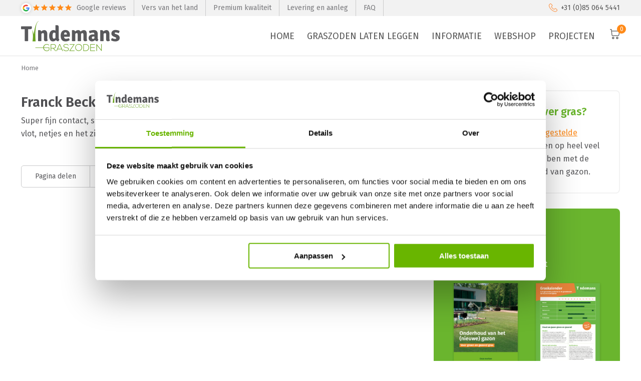

--- FILE ---
content_type: text/html; charset=UTF-8
request_url: https://www.tindemansgraszoden.nl/review/franck-beckers/
body_size: 123820
content:
<!DOCTYPE HTML>
<html lang="nl-NL">
<head>
	<meta charset="UTF-8" />
	<title>Tindemans Graszoden Franck Beckers - Tindemans Graszoden</title>
	<meta name="keywords" content="" />
	<meta name="viewport" content="width=device-width,initial-scale=1.0" />
	<meta name="twitter:card" content="summary">
	<meta name="twitter:site" content="@tindemansgraszoden">
	<meta name="twitter:title" content="Graszoden afhalen, bezorgen of laten leggen? Bezorging is mogelijk vanaf 30 m2">
	<meta name="twitter:description" content="Graszoden afhalen, bezorgen of laten leggen? Bezorging is mogelijk vanaf 30 m2">
    <meta name="twitter:image" content="https://www.tindemansgraszoden.nl/wp-content/themes/tindemans/img/logo-transparent.png">
    <meta property="og:image" content="https://www.tindemansgraszoden.nl/wp-content/themes/tindemans/img/logo-transparent.png" />
	
	<link rel="stylesheet" href="https://www.tindemansgraszoden.nl/wp-content/themes/tindemans/css/chota.css" />
	<link rel="stylesheet" href="https://www.tindemansgraszoden.nl/wp-content/themes/tindemans/style.css" />
	<link rel="stylesheet" href="https://www.tindemansgraszoden.nl/wp-content/themes/tindemans/css/calculator.css" />
	<link rel="stylesheet" href="https://www.tindemansgraszoden.nl/wp-content/themes/tindemans/slick/slick.css" />
	<link rel="stylesheet" href="https://www.tindemansgraszoden.nl/wp-content/themes/tindemans/slick/slick-theme.css" />
	<link rel="stylesheet" href="https://cdn.jsdelivr.net/npm/@fancyapps/ui@4.0/dist/fancybox.css" />
	<link rel="preconnect" href="https://fonts.googleapis.com" />
	<link rel="preconnect" href="https://fonts.gstatic.com" crossorigin />
	<link rel="stylesheet" href="https://fonts.googleapis.com/css2?family=Fira+Sans:ital,wght@0,400;0,600;1,400;1,600&display=swap" />
	<link rel="alternate" hreflang="nl-nl" href="https://www.tindemansgraszoden.nl/"/>
	<link rel="alternate" hreflang="nl-be" href="https://www.tindemansgraszoden.be/"/>
	<link rel="alternate" hreflang="fr-be" href="https://www.tindemansgraszoden.be/"/>
	<link rel="alternate" hreflang="de-de" href="https://www.tindemansrollrasen.de/"/>
	<script id="Cookiebot" src="https://consent.cookiebot.com/uc.js" data-cbid="12d3dcb7-b339-4118-a115-a6241c7ade0a" data-blockingmode="auto" type="text/javascript"></script>
	<!--<script src="https://code.jquery.com/jquery-3.5.1.min.js"></script>-->
	
	<meta name='robots' content='index, follow, max-image-preview:large, max-snippet:-1, max-video-preview:-1' />

<!-- Google Tag Manager for WordPress by gtm4wp.com -->
<script data-cfasync="false" data-pagespeed-no-defer>
	var gtm4wp_datalayer_name = "dataLayer";
	var dataLayer = dataLayer || [];
	const gtm4wp_use_sku_instead = 0;
	const gtm4wp_currency = 'EUR';
	const gtm4wp_product_per_impression = 10;
	const gtm4wp_clear_ecommerce = false;
	const gtm4wp_datalayer_max_timeout = 2000;
</script>
<!-- End Google Tag Manager for WordPress by gtm4wp.com -->
	<!-- This site is optimized with the Yoast SEO plugin v26.7 - https://yoast.com/wordpress/plugins/seo/ -->
	<meta name="description" content="Bekijk hier de review van Franck Beckers" />
	<link rel="canonical" href="https://www.tindemansgraszoden.nl/review/franck-beckers/" />
	<meta property="og:locale" content="nl_NL" />
	<meta property="og:type" content="article" />
	<meta property="og:title" content="Franck Beckers - Tindemans Graszoden" />
	<meta property="og:description" content="Bekijk hier de review van Franck Beckers" />
	<meta property="og:url" content="https://www.tindemansgraszoden.nl/review/franck-beckers/" />
	<meta property="og:site_name" content="Tindemans Graszoden" />
	<meta property="article:modified_time" content="2022-04-28T12:21:25+00:00" />
	<meta name="twitter:card" content="summary_large_image" />
	<script type="application/ld+json" class="yoast-schema-graph">{"@context":"https://schema.org","@graph":[{"@type":"WebPage","@id":"https://www.tindemansgraszoden.nl/review/franck-beckers/","url":"https://www.tindemansgraszoden.nl/review/franck-beckers/","name":"Franck Beckers - Tindemans Graszoden","isPartOf":{"@id":"https://www.tindemansgraszoden.nl/#website"},"datePublished":"2021-03-15T15:43:24+00:00","dateModified":"2022-04-28T12:21:25+00:00","description":"Bekijk hier de review van Franck Beckers","breadcrumb":{"@id":"https://www.tindemansgraszoden.nl/review/franck-beckers/#breadcrumb"},"inLanguage":"nl-NL","potentialAction":[{"@type":"ReadAction","target":["https://www.tindemansgraszoden.nl/review/franck-beckers/"]}]},{"@type":"BreadcrumbList","@id":"https://www.tindemansgraszoden.nl/review/franck-beckers/#breadcrumb","itemListElement":[{"@type":"ListItem","position":1,"name":"Home","item":"https://www.tindemansgraszoden.nl/"},{"@type":"ListItem","position":2,"name":"Reviews","item":"https://www.tindemansgraszoden.nl/review/"},{"@type":"ListItem","position":3,"name":"Franck Beckers"}]},{"@type":"WebSite","@id":"https://www.tindemansgraszoden.nl/#website","url":"https://www.tindemansgraszoden.nl/","name":"Tindemans Graszoden","description":"Graszoden Limburg: levering en aanleg","publisher":{"@id":"https://www.tindemansgraszoden.nl/#organization"},"potentialAction":[{"@type":"SearchAction","target":{"@type":"EntryPoint","urlTemplate":"https://www.tindemansgraszoden.nl/?s={search_term_string}"},"query-input":{"@type":"PropertyValueSpecification","valueRequired":true,"valueName":"search_term_string"}}],"inLanguage":"nl-NL"},{"@type":"Organization","@id":"https://www.tindemansgraszoden.nl/#organization","name":"Tindemans Graszoden","url":"https://www.tindemansgraszoden.nl/","logo":{"@type":"ImageObject","inLanguage":"nl-NL","@id":"https://www.tindemansgraszoden.nl/#/schema/logo/image/","url":"https://www.tindemansgraszoden.nl/wp-content/uploads/2022/04/logo.png","contentUrl":"https://www.tindemansgraszoden.nl/wp-content/uploads/2022/04/logo.png","width":394,"height":120,"caption":"Tindemans Graszoden"},"image":{"@id":"https://www.tindemansgraszoden.nl/#/schema/logo/image/"}}]}</script>
	<!-- / Yoast SEO plugin. -->


<style id='wp-img-auto-sizes-contain-inline-css' type='text/css'>
img:is([sizes=auto i],[sizes^="auto," i]){contain-intrinsic-size:3000px 1500px}
/*# sourceURL=wp-img-auto-sizes-contain-inline-css */
</style>
<link rel='stylesheet' id='wp-block-library-css' href='https://www.tindemansgraszoden.nl/wp-includes/css/dist/block-library/style.min.css?ver=279d5fb1ad92bc32913bac1e242a1f0f' type='text/css' media='all' />
<style id='global-styles-inline-css' type='text/css'>
:root{--wp--preset--aspect-ratio--square: 1;--wp--preset--aspect-ratio--4-3: 4/3;--wp--preset--aspect-ratio--3-4: 3/4;--wp--preset--aspect-ratio--3-2: 3/2;--wp--preset--aspect-ratio--2-3: 2/3;--wp--preset--aspect-ratio--16-9: 16/9;--wp--preset--aspect-ratio--9-16: 9/16;--wp--preset--color--black: #000000;--wp--preset--color--cyan-bluish-gray: #abb8c3;--wp--preset--color--white: #ffffff;--wp--preset--color--pale-pink: #f78da7;--wp--preset--color--vivid-red: #cf2e2e;--wp--preset--color--luminous-vivid-orange: #ff6900;--wp--preset--color--luminous-vivid-amber: #fcb900;--wp--preset--color--light-green-cyan: #7bdcb5;--wp--preset--color--vivid-green-cyan: #00d084;--wp--preset--color--pale-cyan-blue: #8ed1fc;--wp--preset--color--vivid-cyan-blue: #0693e3;--wp--preset--color--vivid-purple: #9b51e0;--wp--preset--gradient--vivid-cyan-blue-to-vivid-purple: linear-gradient(135deg,rgb(6,147,227) 0%,rgb(155,81,224) 100%);--wp--preset--gradient--light-green-cyan-to-vivid-green-cyan: linear-gradient(135deg,rgb(122,220,180) 0%,rgb(0,208,130) 100%);--wp--preset--gradient--luminous-vivid-amber-to-luminous-vivid-orange: linear-gradient(135deg,rgb(252,185,0) 0%,rgb(255,105,0) 100%);--wp--preset--gradient--luminous-vivid-orange-to-vivid-red: linear-gradient(135deg,rgb(255,105,0) 0%,rgb(207,46,46) 100%);--wp--preset--gradient--very-light-gray-to-cyan-bluish-gray: linear-gradient(135deg,rgb(238,238,238) 0%,rgb(169,184,195) 100%);--wp--preset--gradient--cool-to-warm-spectrum: linear-gradient(135deg,rgb(74,234,220) 0%,rgb(151,120,209) 20%,rgb(207,42,186) 40%,rgb(238,44,130) 60%,rgb(251,105,98) 80%,rgb(254,248,76) 100%);--wp--preset--gradient--blush-light-purple: linear-gradient(135deg,rgb(255,206,236) 0%,rgb(152,150,240) 100%);--wp--preset--gradient--blush-bordeaux: linear-gradient(135deg,rgb(254,205,165) 0%,rgb(254,45,45) 50%,rgb(107,0,62) 100%);--wp--preset--gradient--luminous-dusk: linear-gradient(135deg,rgb(255,203,112) 0%,rgb(199,81,192) 50%,rgb(65,88,208) 100%);--wp--preset--gradient--pale-ocean: linear-gradient(135deg,rgb(255,245,203) 0%,rgb(182,227,212) 50%,rgb(51,167,181) 100%);--wp--preset--gradient--electric-grass: linear-gradient(135deg,rgb(202,248,128) 0%,rgb(113,206,126) 100%);--wp--preset--gradient--midnight: linear-gradient(135deg,rgb(2,3,129) 0%,rgb(40,116,252) 100%);--wp--preset--font-size--small: 13px;--wp--preset--font-size--medium: 20px;--wp--preset--font-size--large: 36px;--wp--preset--font-size--x-large: 42px;--wp--preset--spacing--20: 0.44rem;--wp--preset--spacing--30: 0.67rem;--wp--preset--spacing--40: 1rem;--wp--preset--spacing--50: 1.5rem;--wp--preset--spacing--60: 2.25rem;--wp--preset--spacing--70: 3.38rem;--wp--preset--spacing--80: 5.06rem;--wp--preset--shadow--natural: 6px 6px 9px rgba(0, 0, 0, 0.2);--wp--preset--shadow--deep: 12px 12px 50px rgba(0, 0, 0, 0.4);--wp--preset--shadow--sharp: 6px 6px 0px rgba(0, 0, 0, 0.2);--wp--preset--shadow--outlined: 6px 6px 0px -3px rgb(255, 255, 255), 6px 6px rgb(0, 0, 0);--wp--preset--shadow--crisp: 6px 6px 0px rgb(0, 0, 0);}:where(.is-layout-flex){gap: 0.5em;}:where(.is-layout-grid){gap: 0.5em;}body .is-layout-flex{display: flex;}.is-layout-flex{flex-wrap: wrap;align-items: center;}.is-layout-flex > :is(*, div){margin: 0;}body .is-layout-grid{display: grid;}.is-layout-grid > :is(*, div){margin: 0;}:where(.wp-block-columns.is-layout-flex){gap: 2em;}:where(.wp-block-columns.is-layout-grid){gap: 2em;}:where(.wp-block-post-template.is-layout-flex){gap: 1.25em;}:where(.wp-block-post-template.is-layout-grid){gap: 1.25em;}.has-black-color{color: var(--wp--preset--color--black) !important;}.has-cyan-bluish-gray-color{color: var(--wp--preset--color--cyan-bluish-gray) !important;}.has-white-color{color: var(--wp--preset--color--white) !important;}.has-pale-pink-color{color: var(--wp--preset--color--pale-pink) !important;}.has-vivid-red-color{color: var(--wp--preset--color--vivid-red) !important;}.has-luminous-vivid-orange-color{color: var(--wp--preset--color--luminous-vivid-orange) !important;}.has-luminous-vivid-amber-color{color: var(--wp--preset--color--luminous-vivid-amber) !important;}.has-light-green-cyan-color{color: var(--wp--preset--color--light-green-cyan) !important;}.has-vivid-green-cyan-color{color: var(--wp--preset--color--vivid-green-cyan) !important;}.has-pale-cyan-blue-color{color: var(--wp--preset--color--pale-cyan-blue) !important;}.has-vivid-cyan-blue-color{color: var(--wp--preset--color--vivid-cyan-blue) !important;}.has-vivid-purple-color{color: var(--wp--preset--color--vivid-purple) !important;}.has-black-background-color{background-color: var(--wp--preset--color--black) !important;}.has-cyan-bluish-gray-background-color{background-color: var(--wp--preset--color--cyan-bluish-gray) !important;}.has-white-background-color{background-color: var(--wp--preset--color--white) !important;}.has-pale-pink-background-color{background-color: var(--wp--preset--color--pale-pink) !important;}.has-vivid-red-background-color{background-color: var(--wp--preset--color--vivid-red) !important;}.has-luminous-vivid-orange-background-color{background-color: var(--wp--preset--color--luminous-vivid-orange) !important;}.has-luminous-vivid-amber-background-color{background-color: var(--wp--preset--color--luminous-vivid-amber) !important;}.has-light-green-cyan-background-color{background-color: var(--wp--preset--color--light-green-cyan) !important;}.has-vivid-green-cyan-background-color{background-color: var(--wp--preset--color--vivid-green-cyan) !important;}.has-pale-cyan-blue-background-color{background-color: var(--wp--preset--color--pale-cyan-blue) !important;}.has-vivid-cyan-blue-background-color{background-color: var(--wp--preset--color--vivid-cyan-blue) !important;}.has-vivid-purple-background-color{background-color: var(--wp--preset--color--vivid-purple) !important;}.has-black-border-color{border-color: var(--wp--preset--color--black) !important;}.has-cyan-bluish-gray-border-color{border-color: var(--wp--preset--color--cyan-bluish-gray) !important;}.has-white-border-color{border-color: var(--wp--preset--color--white) !important;}.has-pale-pink-border-color{border-color: var(--wp--preset--color--pale-pink) !important;}.has-vivid-red-border-color{border-color: var(--wp--preset--color--vivid-red) !important;}.has-luminous-vivid-orange-border-color{border-color: var(--wp--preset--color--luminous-vivid-orange) !important;}.has-luminous-vivid-amber-border-color{border-color: var(--wp--preset--color--luminous-vivid-amber) !important;}.has-light-green-cyan-border-color{border-color: var(--wp--preset--color--light-green-cyan) !important;}.has-vivid-green-cyan-border-color{border-color: var(--wp--preset--color--vivid-green-cyan) !important;}.has-pale-cyan-blue-border-color{border-color: var(--wp--preset--color--pale-cyan-blue) !important;}.has-vivid-cyan-blue-border-color{border-color: var(--wp--preset--color--vivid-cyan-blue) !important;}.has-vivid-purple-border-color{border-color: var(--wp--preset--color--vivid-purple) !important;}.has-vivid-cyan-blue-to-vivid-purple-gradient-background{background: var(--wp--preset--gradient--vivid-cyan-blue-to-vivid-purple) !important;}.has-light-green-cyan-to-vivid-green-cyan-gradient-background{background: var(--wp--preset--gradient--light-green-cyan-to-vivid-green-cyan) !important;}.has-luminous-vivid-amber-to-luminous-vivid-orange-gradient-background{background: var(--wp--preset--gradient--luminous-vivid-amber-to-luminous-vivid-orange) !important;}.has-luminous-vivid-orange-to-vivid-red-gradient-background{background: var(--wp--preset--gradient--luminous-vivid-orange-to-vivid-red) !important;}.has-very-light-gray-to-cyan-bluish-gray-gradient-background{background: var(--wp--preset--gradient--very-light-gray-to-cyan-bluish-gray) !important;}.has-cool-to-warm-spectrum-gradient-background{background: var(--wp--preset--gradient--cool-to-warm-spectrum) !important;}.has-blush-light-purple-gradient-background{background: var(--wp--preset--gradient--blush-light-purple) !important;}.has-blush-bordeaux-gradient-background{background: var(--wp--preset--gradient--blush-bordeaux) !important;}.has-luminous-dusk-gradient-background{background: var(--wp--preset--gradient--luminous-dusk) !important;}.has-pale-ocean-gradient-background{background: var(--wp--preset--gradient--pale-ocean) !important;}.has-electric-grass-gradient-background{background: var(--wp--preset--gradient--electric-grass) !important;}.has-midnight-gradient-background{background: var(--wp--preset--gradient--midnight) !important;}.has-small-font-size{font-size: var(--wp--preset--font-size--small) !important;}.has-medium-font-size{font-size: var(--wp--preset--font-size--medium) !important;}.has-large-font-size{font-size: var(--wp--preset--font-size--large) !important;}.has-x-large-font-size{font-size: var(--wp--preset--font-size--x-large) !important;}
/*# sourceURL=global-styles-inline-css */
</style>

<style id='classic-theme-styles-inline-css' type='text/css'>
/*! This file is auto-generated */
.wp-block-button__link{color:#fff;background-color:#32373c;border-radius:9999px;box-shadow:none;text-decoration:none;padding:calc(.667em + 2px) calc(1.333em + 2px);font-size:1.125em}.wp-block-file__button{background:#32373c;color:#fff;text-decoration:none}
/*# sourceURL=/wp-includes/css/classic-themes.min.css */
</style>
<style id='font-awesome-svg-styles-default-inline-css' type='text/css'>
.svg-inline--fa {
  display: inline-block;
  height: 1em;
  overflow: visible;
  vertical-align: -.125em;
}
/*# sourceURL=font-awesome-svg-styles-default-inline-css */
</style>
<link rel='stylesheet' id='font-awesome-svg-styles-css' href='https://www.tindemansgraszoden.nl/wp-content/uploads/font-awesome/v5.15.4/css/svg-with-js.css' type='text/css' media='all' />
<style id='font-awesome-svg-styles-inline-css' type='text/css'>
   .wp-block-font-awesome-icon svg::before,
   .wp-rich-text-font-awesome-icon svg::before {content: unset;}
/*# sourceURL=font-awesome-svg-styles-inline-css */
</style>
<link rel='stylesheet' id='sqpakket-css' href='https://www.tindemansgraszoden.nl/wp-content/plugins/sqpakket/public/css/sqpakket-public.css?ver=1.0.0' type='text/css' media='all' />
<link rel='stylesheet' id='woocommerce-layout-css' href='https://www.tindemansgraszoden.nl/wp-content/plugins/woocommerce/assets/css/woocommerce-layout.css?ver=10.4.3' type='text/css' media='all' />
<link rel='stylesheet' id='woocommerce-smallscreen-css' href='https://www.tindemansgraszoden.nl/wp-content/plugins/woocommerce/assets/css/woocommerce-smallscreen.css?ver=10.4.3' type='text/css' media='only screen and (max-width: 768px)' />
<link rel='stylesheet' id='woocommerce-general-css' href='https://www.tindemansgraszoden.nl/wp-content/plugins/woocommerce/assets/css/woocommerce.css?ver=10.4.3' type='text/css' media='all' />
<style id='woocommerce-inline-inline-css' type='text/css'>
.woocommerce form .form-row .required { visibility: visible; }
/*# sourceURL=woocommerce-inline-inline-css */
</style>
<link rel='stylesheet' id='my-woocommerce-style-css' href='https://www.tindemansgraszoden.nl/wp-content/themes/tindemans/css/woocommerce.css?ver=279d5fb1ad92bc32913bac1e242a1f0f' type='text/css' media='all' />
<link rel='stylesheet' id='font-awesome-official-css' href='https://use.fontawesome.com/releases/v5.15.4/css/all.css' type='text/css' media='all' integrity="sha384-DyZ88mC6Up2uqS4h/KRgHuoeGwBcD4Ng9SiP4dIRy0EXTlnuz47vAwmeGwVChigm" crossorigin="anonymous" />
<link rel='stylesheet' id='mollie-applepaydirect-css' href='https://www.tindemansgraszoden.nl/wp-content/plugins/mollie-payments-for-woocommerce/public/css/mollie-applepaydirect.min.css?ver=1768817761' type='text/css' media='screen' />
<link rel='stylesheet' id='font-awesome-official-v4shim-css' href='https://use.fontawesome.com/releases/v5.15.4/css/v4-shims.css' type='text/css' media='all' integrity="sha384-Vq76wejb3QJM4nDatBa5rUOve+9gkegsjCebvV/9fvXlGWo4HCMR4cJZjjcF6Viv" crossorigin="anonymous" />
<style id='font-awesome-official-v4shim-inline-css' type='text/css'>
@font-face {
font-family: "FontAwesome";
font-display: block;
src: url("https://use.fontawesome.com/releases/v5.15.4/webfonts/fa-brands-400.eot"),
		url("https://use.fontawesome.com/releases/v5.15.4/webfonts/fa-brands-400.eot?#iefix") format("embedded-opentype"),
		url("https://use.fontawesome.com/releases/v5.15.4/webfonts/fa-brands-400.woff2") format("woff2"),
		url("https://use.fontawesome.com/releases/v5.15.4/webfonts/fa-brands-400.woff") format("woff"),
		url("https://use.fontawesome.com/releases/v5.15.4/webfonts/fa-brands-400.ttf") format("truetype"),
		url("https://use.fontawesome.com/releases/v5.15.4/webfonts/fa-brands-400.svg#fontawesome") format("svg");
}

@font-face {
font-family: "FontAwesome";
font-display: block;
src: url("https://use.fontawesome.com/releases/v5.15.4/webfonts/fa-solid-900.eot"),
		url("https://use.fontawesome.com/releases/v5.15.4/webfonts/fa-solid-900.eot?#iefix") format("embedded-opentype"),
		url("https://use.fontawesome.com/releases/v5.15.4/webfonts/fa-solid-900.woff2") format("woff2"),
		url("https://use.fontawesome.com/releases/v5.15.4/webfonts/fa-solid-900.woff") format("woff"),
		url("https://use.fontawesome.com/releases/v5.15.4/webfonts/fa-solid-900.ttf") format("truetype"),
		url("https://use.fontawesome.com/releases/v5.15.4/webfonts/fa-solid-900.svg#fontawesome") format("svg");
}

@font-face {
font-family: "FontAwesome";
font-display: block;
src: url("https://use.fontawesome.com/releases/v5.15.4/webfonts/fa-regular-400.eot"),
		url("https://use.fontawesome.com/releases/v5.15.4/webfonts/fa-regular-400.eot?#iefix") format("embedded-opentype"),
		url("https://use.fontawesome.com/releases/v5.15.4/webfonts/fa-regular-400.woff2") format("woff2"),
		url("https://use.fontawesome.com/releases/v5.15.4/webfonts/fa-regular-400.woff") format("woff"),
		url("https://use.fontawesome.com/releases/v5.15.4/webfonts/fa-regular-400.ttf") format("truetype"),
		url("https://use.fontawesome.com/releases/v5.15.4/webfonts/fa-regular-400.svg#fontawesome") format("svg");
unicode-range: U+F004-F005,U+F007,U+F017,U+F022,U+F024,U+F02E,U+F03E,U+F044,U+F057-F059,U+F06E,U+F070,U+F075,U+F07B-F07C,U+F080,U+F086,U+F089,U+F094,U+F09D,U+F0A0,U+F0A4-F0A7,U+F0C5,U+F0C7-F0C8,U+F0E0,U+F0EB,U+F0F3,U+F0F8,U+F0FE,U+F111,U+F118-F11A,U+F11C,U+F133,U+F144,U+F146,U+F14A,U+F14D-F14E,U+F150-F152,U+F15B-F15C,U+F164-F165,U+F185-F186,U+F191-F192,U+F1AD,U+F1C1-F1C9,U+F1CD,U+F1D8,U+F1E3,U+F1EA,U+F1F6,U+F1F9,U+F20A,U+F247-F249,U+F24D,U+F254-F25B,U+F25D,U+F267,U+F271-F274,U+F279,U+F28B,U+F28D,U+F2B5-F2B6,U+F2B9,U+F2BB,U+F2BD,U+F2C1-F2C2,U+F2D0,U+F2D2,U+F2DC,U+F2ED,U+F328,U+F358-F35B,U+F3A5,U+F3D1,U+F410,U+F4AD;
}
/*# sourceURL=font-awesome-official-v4shim-inline-css */
</style>
<script type="text/javascript" src="https://www.tindemansgraszoden.nl/wp-includes/js/jquery/jquery.min.js?ver=3.7.1" id="jquery-core-js"></script>
<script type="text/javascript" src="https://www.tindemansgraszoden.nl/wp-includes/js/jquery/jquery-migrate.min.js?ver=3.4.1" id="jquery-migrate-js"></script>
<script type="text/javascript" src="https://www.tindemansgraszoden.nl/wp-content/plugins/woocommerce/assets/js/jquery-blockui/jquery.blockUI.min.js?ver=2.7.0-wc.10.4.3" id="wc-jquery-blockui-js" defer="defer" data-wp-strategy="defer"></script>
<script type="text/javascript" src="https://www.tindemansgraszoden.nl/wp-content/plugins/woocommerce/assets/js/js-cookie/js.cookie.min.js?ver=2.1.4-wc.10.4.3" id="wc-js-cookie-js" defer="defer" data-wp-strategy="defer"></script>
<script type="text/javascript" id="woocommerce-js-extra">
/* <![CDATA[ */
var woocommerce_params = {"ajax_url":"/wp-admin/admin-ajax.php","wc_ajax_url":"/?wc-ajax=%%endpoint%%","i18n_password_show":"Wachtwoord weergeven","i18n_password_hide":"Wachtwoord verbergen"};
//# sourceURL=woocommerce-js-extra
/* ]]> */
</script>
<script type="text/javascript" src="https://www.tindemansgraszoden.nl/wp-content/plugins/woocommerce/assets/js/frontend/woocommerce.min.js?ver=10.4.3" id="woocommerce-js" defer="defer" data-wp-strategy="defer"></script>
<script type="text/javascript">
	           var ajaxurl = "https://www.tindemansgraszoden.nl/wp-admin/admin-ajax.php";
	         </script><script type="text/javascript">
(function(url){
	if(/(?:Chrome\/26\.0\.1410\.63 Safari\/537\.31|WordfenceTestMonBot)/.test(navigator.userAgent)){ return; }
	var addEvent = function(evt, handler) {
		if (window.addEventListener) {
			document.addEventListener(evt, handler, false);
		} else if (window.attachEvent) {
			document.attachEvent('on' + evt, handler);
		}
	};
	var removeEvent = function(evt, handler) {
		if (window.removeEventListener) {
			document.removeEventListener(evt, handler, false);
		} else if (window.detachEvent) {
			document.detachEvent('on' + evt, handler);
		}
	};
	var evts = 'contextmenu dblclick drag dragend dragenter dragleave dragover dragstart drop keydown keypress keyup mousedown mousemove mouseout mouseover mouseup mousewheel scroll'.split(' ');
	var logHuman = function() {
		if (window.wfLogHumanRan) { return; }
		window.wfLogHumanRan = true;
		var wfscr = document.createElement('script');
		wfscr.type = 'text/javascript';
		wfscr.async = true;
		wfscr.src = url + '&r=' + Math.random();
		(document.getElementsByTagName('head')[0]||document.getElementsByTagName('body')[0]).appendChild(wfscr);
		for (var i = 0; i < evts.length; i++) {
			removeEvent(evts[i], logHuman);
		}
	};
	for (var i = 0; i < evts.length; i++) {
		addEvent(evts[i], logHuman);
	}
})('//www.tindemansgraszoden.nl/?wordfence_lh=1&hid=520CFCE9B57D6DD183677C3C80618566');
</script>
<!-- Google Tag Manager for WordPress by gtm4wp.com -->
<!-- GTM Container placement set to automatic -->
<script data-cfasync="false" data-pagespeed-no-defer type="text/javascript">
	var dataLayer_content = {"pagePostType":"review","pagePostType2":"single-review","pagePostAuthor":"Tindemans Graszoden","customerTotalOrders":0,"customerTotalOrderValue":0,"customerFirstName":"","customerLastName":"","customerBillingFirstName":"","customerBillingLastName":"","customerBillingCompany":"","customerBillingAddress1":"","customerBillingAddress2":"","customerBillingCity":"","customerBillingState":"","customerBillingPostcode":"","customerBillingCountry":"","customerBillingEmail":"","customerBillingEmailHash":"","customerBillingPhone":"","customerShippingFirstName":"","customerShippingLastName":"","customerShippingCompany":"","customerShippingAddress1":"","customerShippingAddress2":"","customerShippingCity":"","customerShippingState":"","customerShippingPostcode":"","customerShippingCountry":""};
	dataLayer.push( dataLayer_content );
</script>
<script data-cfasync="false" data-pagespeed-no-defer type="text/javascript">
(function(w,d,s,l,i){w[l]=w[l]||[];w[l].push({'gtm.start':
new Date().getTime(),event:'gtm.js'});var f=d.getElementsByTagName(s)[0],
j=d.createElement(s),dl=l!='dataLayer'?'&l='+l:'';j.async=true;j.src=
'//www.googletagmanager.com/gtm.js?id='+i+dl;f.parentNode.insertBefore(j,f);
})(window,document,'script','dataLayer','GTM-NGPZSJX');
</script>
<!-- End Google Tag Manager for WordPress by gtm4wp.com --><!-- Google site verification - Google for WooCommerce -->
<meta name="google-site-verification" content="UXQ1IfRPjDtmxNyjU-DR7veWJ6vN7WsVwkdq3-0pNVA" />
	<noscript><style>.woocommerce-product-gallery{ opacity: 1 !important; }</style></noscript>
			<style type="text/css" id="wp-custom-css">
			.nl {
	width: 25%;
    border: 1px solid #ccc;
    padding: 5px 5px 0px;
    background: #fff;
}


.d-flex {
	display:flex;

}

.flag {
	display: inline-flex;
}

.flag a {
	margin: 0 5px 0 0;
	padding: 14px 10px;
	background: #fff;
	border: 1px solid #ccc;
	border-radius: 4px;
	cursor: hand!important;
}

.image {
	height: 16px;
	width: 23px;
	margin: 1px;
	padding: 7px 5px 0px 5px;
	background: #fff;
	background-size: cover;
}
.image a {
	width: 35px;
	height: 35px;
}

.img1 {
	background-image: url('https://www.tindemansgraszoden.nl/wp-content/uploads/2023/10/download-16.png');
}

.img2 {
	background-image: url('https://www.tindemansgraszoden.nl/wp-content/uploads/2023/10/download-17.png');
}

.img3 {
	background-image: url('https://www.tindemansgraszoden.nl/wp-content/uploads/2023/10/download-18.png');
}

.cls-active {
    background-color: #bbfabb !important;
    border-color: #00b142 !important;
}


#step1_form .col {
	margin:0 11px;
}

/*
#calculator-wrapper{
	background: #f0f0f0;
	margin-bottom: 0;
}
*/

#calculator #steps a[disabled] {
	pointer-events: none;
}


#pickup_location_field .select2-container {
	width: 100% !important;
}

@media only screen and (max-width: 600px) {
  .woocommerce form .form-row-first.address-street-field,.woocommerce form .phone-field,.woocommerce form .e-mail-field,.woocommerce form .place-field {
			width: 100%!important;
	}
	.woocommerce form .form-row-last.address-number-field {
		float: left;
		width: 47%;
		margin:0;
	}
	.woocommerce form .form-row-last.address-addition-field {
		width: 47%;
		margin:0;
	}
		
}		</style>
		
		<!-- Global site tag (gtag.js) - Google Ads: AW-810412652 - Google for WooCommerce -->
		<script async src="https://www.googletagmanager.com/gtag/js?id=AW-810412652"></script>
		<script>
			window.dataLayer = window.dataLayer || [];
			function gtag() { dataLayer.push(arguments); }
			gtag( 'consent', 'default', {
				analytics_storage: 'denied',
				ad_storage: 'denied',
				ad_user_data: 'denied',
				ad_personalization: 'denied',
				region: ['AT', 'BE', 'BG', 'HR', 'CY', 'CZ', 'DK', 'EE', 'FI', 'FR', 'DE', 'GR', 'HU', 'IS', 'IE', 'IT', 'LV', 'LI', 'LT', 'LU', 'MT', 'NL', 'NO', 'PL', 'PT', 'RO', 'SK', 'SI', 'ES', 'SE', 'GB', 'CH'],
				wait_for_update: 500,
			} );
			gtag('js', new Date());
			gtag('set', 'developer_id.dOGY3NW', true);
			gtag("config", "AW-810412652", { "groups": "GLA", "send_page_view": false });		</script>

			
	<script src="https://www.tindemansgraszoden.nl/wp-content/themes/tindemans/js/calculator.js"></script>
	<script src="https://www.tindemansgraszoden.nl/wp-content/themes/tindemans/js/calculator-data.js"></script>
	<script src="https://www.tindemansgraszoden.nl/wp-content/themes/tindemans/slick/slick.min.js"></script>
	<script src="https://cdn.jsdelivr.net/npm/@fancyapps/ui@4.0/dist/fancybox.umd.js"></script>
	<script src="https://www.tindemansgraszoden.nl/wp-content/themes/tindemans/js/website.js"></script>
	
		<!-- Google Tag Manager -->
	<script>(function(w,d,s,l,i){w[l]=w[l]||[];w[l].push({'gtm.start':
	new Date().getTime(),event:'gtm.js'});var f=d.getElementsByTagName(s)[0],
	j=d.createElement(s),dl=l!='dataLayer'?'&l='+l:'';j.async=true;j.src=
	'//www.googletagmanager.com/gtm.js?id='+i+dl;f.parentNode.insertBefore(j,f);
	})(window,document,'script','dataLayer','GTM-NGPZSJX');</script>
	<!-- End Google Tag Manager -->
<link rel='stylesheet' id='wc-blocks-style-css' href='https://www.tindemansgraszoden.nl/wp-content/plugins/woocommerce/assets/client/blocks/wc-blocks.css?ver=wc-10.4.3' type='text/css' media='all' />
</head>

<body>
	<noscript><iframe src="//www.googletagmanager.com/ns.html?id=GTM-NGPZSJX" height="0" width="0" style="display:none;visibility:hidden"></iframe></noscript>

	<div id="top" class="fluid">
		<div class="container">
			<div class="row">
				<div class="col col-9-md">
					<ul>
						<li id="menu-item-8" class="menu-item menu-item-type-custom menu-item-object-custom menu-item-8"><a href="/review/"><img src="https://www.tindemansgraszoden.nl/wp-content/uploads/2021/12/google-stars.png" alt="Google reviews" width="107" height="32" /> Google reviews</a></li>
<li id="menu-item-9" class="menu-item menu-item-type-custom menu-item-object-custom menu-item-9"><a href="#">Vers van het land</a></li>
<li id="menu-item-10" class="menu-item menu-item-type-custom menu-item-object-custom menu-item-10"><a href="https://www.tindemansgraszoden.nl/premium-speelgras/">Premium kwaliteit</a></li>
<li id="menu-item-6028" class="menu-item menu-item-type-custom menu-item-object-custom menu-item-6028"><a href="#">Levering en aanleg</a></li>
<li id="menu-item-6027" class="menu-item menu-item-type-custom menu-item-object-custom menu-item-6027"><a href="https://www.tindemansgraszoden.nl/contact/">FAQ</a></li>
					</ul>
				</div>
				<div class="col col-3 text-right">
					<a href="tel:+31850645441"><img src="https://www.tindemansgraszoden.nl/wp-content/themes/tindemans/img/icon-tel.png" alt="telefoon" width="17" height="17" /> +31 (0)85 064 5441</a>
				</div>
			</div>
		</div>
	</div>

	<div id="header" class="fluid">
		<div class="container">
			<div class="row">
				<div class="col col-6 col-3-md">
											<a href="https://www.tindemansgraszoden.nl" id="logo"><img src="https://www.tindemansgraszoden.nl/wp-content/themes/tindemans/img/logo.png" alt="Tindemans Graszoden" width="197" height="60" /></a>
									</div>
				<div class="col col-6 col-9-md">
					<div id="nav">
						<ul>
							<li id="menu-item-73" class="menu-item menu-item-type-post_type menu-item-object-page menu-item-home menu-item-73"><a href="https://www.tindemansgraszoden.nl/">Home</a></li>
<li id="menu-item-6029" class="menu-item menu-item-type-post_type menu-item-object-page menu-item-6029"><a href="https://www.tindemansgraszoden.nl/graszoden-laten-leggen/">Graszoden laten leggen</a></li>
<li id="menu-item-15" class="mega-menu menu-item menu-item-type-custom menu-item-object-custom menu-item-has-children menu-item-15"><a href="#">Informatie</a>
<div class="wrap"><ul class="sub-menu menu-depth-1">
	<li id="menu-item-165" class="menu-item menu-item-type-custom menu-item-object-custom menu-item-has-children menu-item-165"><a href="#">Onze grassoorten</a>
	<ul class="sub-menu menu-depth-2">
		<li id="menu-item-2444" class="menu-item menu-item-type-post_type menu-item-object-page menu-item-2444"><a href="https://www.tindemansgraszoden.nl/premium-speelgras/">Premium speelgras</a></li>
		<li id="menu-item-1835" class="menu-item menu-item-type-post_type menu-item-object-page menu-item-1835"><a href="https://www.tindemansgraszoden.nl/recreatiegras/">Recreatiegras</a></li>
		<li id="menu-item-1836" class="menu-item menu-item-type-post_type menu-item-object-page menu-item-1836"><a href="https://www.tindemansgraszoden.nl/schaduwgras/">Schaduwgras</a></li>
	</ul>
</li>
	<li id="menu-item-154" class="menu-item menu-item-type-custom menu-item-object-custom menu-item-has-children menu-item-154"><a href="#">Grasziekten</a>
	<ul class="sub-menu menu-depth-2">
		<li id="menu-item-3608" class="menu-item menu-item-type-post_type menu-item-object-page menu-item-3608"><a href="https://www.tindemansgraszoden.nl/grasziekten/bladvlekkenziekte-gras/">Bladvlekkenziekte</a></li>
		<li id="menu-item-3609" class="menu-item menu-item-type-post_type menu-item-object-page menu-item-3609"><a href="https://www.tindemansgraszoden.nl/grasziekten/emelten-gras/">Emelten</a></li>
		<li id="menu-item-3610" class="menu-item menu-item-type-post_type menu-item-object-page menu-item-3610"><a href="https://www.tindemansgraszoden.nl/grasziekten/engerlingen-gras/">Engerlingen</a></li>
		<li id="menu-item-3611" class="menu-item menu-item-type-post_type menu-item-object-page menu-item-3611"><a href="https://www.tindemansgraszoden.nl/grasziekten/hanenpoot-gras/">Hanenpoot</a></li>
		<li id="menu-item-3612" class="menu-item menu-item-type-post_type menu-item-object-page menu-item-3612"><a href="https://www.tindemansgraszoden.nl/grasziekten/heksenkringen-gras/">Heksenkring</a></li>
		<li id="menu-item-3613" class="menu-item menu-item-type-post_type menu-item-object-page menu-item-3613"><a href="https://www.tindemansgraszoden.nl/grasziekten/mieren-gras/">Mieren</a></li>
		<li id="menu-item-3615" class="menu-item menu-item-type-post_type menu-item-object-page menu-item-3615"><a href="https://www.tindemansgraszoden.nl/grasziekten/paddenstoelen-gras/">Paddenstoelen</a></li>
		<li id="menu-item-3614" class="menu-item menu-item-type-post_type menu-item-object-page menu-item-3614"><a href="https://www.tindemansgraszoden.nl/grasziekten/regenwormen-gras/">Regenwormen</a></li>
		<li id="menu-item-3616" class="menu-item menu-item-type-post_type menu-item-object-page menu-item-3616"><a href="https://www.tindemansgraszoden.nl/grasziekten/roest-gras/">Roest</a></li>
		<li id="menu-item-3617" class="menu-item menu-item-type-post_type menu-item-object-page menu-item-3617"><a href="https://www.tindemansgraszoden.nl/grasziekten/rooddraad-gras/">Rooddraad</a></li>
		<li id="menu-item-3618" class="menu-item menu-item-type-post_type menu-item-object-page menu-item-3618"><a href="https://www.tindemansgraszoden.nl/grasziekten/sneeuwschimmel-gras/">Sneeuwschimmel</a></li>
	</ul>
</li>
	<li id="menu-item-156" class="menu-item menu-item-type-custom menu-item-object-custom menu-item-has-children menu-item-156"><a href="#">Overige info</a>
	<ul class="sub-menu menu-depth-2">
		<li id="menu-item-163" class="menu-item menu-item-type-custom menu-item-object-custom menu-item-163"><a href="#">Nieuws &#038; tips</a></li>
		<li id="menu-item-571" class="menu-item menu-item-type-post_type menu-item-object-page menu-item-571"><a href="https://www.tindemansgraszoden.nl/contact/">Veelgestelde vragen</a></li>
		<li id="menu-item-2314" class="menu-item menu-item-type-post_type menu-item-object-page menu-item-2314"><a href="https://www.tindemansgraszoden.nl/zakelijk/">Zakelijk</a></li>
		<li id="menu-item-2619" class="menu-item menu-item-type-post_type menu-item-object-page menu-item-2619"><a href="https://www.tindemansgraszoden.nl/zelf-graszoden-leggen/">Zelf graszoden leggen</a></li>
	</ul>
</li>
	<li id="menu-item-155" class="menu-item menu-item-type-custom menu-item-object-custom menu-item-has-children menu-item-155"><a href="#">Onderhoud</a>
	<ul class="sub-menu menu-depth-2">
		<li id="menu-item-160" class="menu-item menu-item-type-custom menu-item-object-custom menu-item-160"><a href="https://www.tindemansgraszoden.nl/onderhoud-gazon/gazon-bemesten/">Gazon bemesten</a></li>
		<li id="menu-item-161" class="menu-item menu-item-type-custom menu-item-object-custom menu-item-161"><a href="https://www.tindemansgraszoden.nl/onderhoud-gazon/gazon-bekalken/">Gazon bekalken</a></li>
		<li id="menu-item-162" class="menu-item menu-item-type-custom menu-item-object-custom menu-item-162"><a href="https://www.tindemansgraszoden.nl/onderhoud-gazon/gazon-sproeien/">Gazon sproeien</a></li>
	</ul>
</li>
</ul>
</li>
<li id="menu-item-2282" class="menu-item menu-item-type-post_type menu-item-object-page menu-item-2282"><a href="https://www.tindemansgraszoden.nl/webshop/">Webshop</a></li>
<li id="menu-item-14" class="menu-item menu-item-type-custom menu-item-object-custom menu-item-14"><a href="/project">Projecten</a></li>
															<!--<li><a href="https://www.tindemansgraszoden.nl/mijn-account/"><img src="https://www.tindemansgraszoden.nl/wp-content/themes/tindemans/img/icon-account.png" alt="Account" width="16" height="16"></a></li>-->
								<li><a href="https://www.tindemansgraszoden.nl/winkelwagen/"><img src="https://www.tindemansgraszoden.nl/wp-content/themes/tindemans/img/icon-cart.png" alt="Winkelwagen" width="20" height="20"> <span>0</span></a></li>
													</ul>
					</div>
					
					<div id="mega-menu">
						<ul class="sub-menu menu-depth-1">
							<li>
								<h3>Onze grassoorten</h3>
								<ul class="grassoorten">
								    <!--
									<li>
										<a href="">
											<img src="https://www.tindemansgraszoden.nl/wp-content/themes/tindemans/img/nav-premium-icon.png" alt="premiumgras" width="42" height="42" />
											<span>Premium speelgras</span><br />
											Beste kwaliteit gras, mooie kleur en perfect voor in de tuin.
										</a>
									</li>
									<li>
										<a href="">
											<img src="https://www.tindemansgraszoden.nl/wp-content/themes/tindemans/img/nav-recreatie-icon.png" alt="recreatiegras" width="42" height="42" />
											<span>Recreatiegras</span><br />
											Beste kwaliteit gras, mooie kleur en perfect voor in de tuin.
										</a>
									</li>
									<li>
										<a href="">
											<img src="https://www.tindemansgraszoden.nl/wp-content/themes/tindemans/img/nav-schaduw-icon.png" alt="schaduwgras" width="42" height="42" />
											<span>Schaduwgras</span><br />
											Beste kwaliteit gras, mooie kleur en perfect voor in de tuin.
										</a>
									</li>
									-->
									
                    				                    				
                    				
                    							<li>
                    								<a href="https://www.tindemansgraszoden.nl/premium-speelgras/" target="">
                    									<img src="https://www.tindemansgraszoden.nl/wp-content/uploads/2022/09/nav-premium-icon.png" alt="Premium speelgras" width="42" height="42" />
                    									<span>Premium speelgras</span><br />
                    									Beste kwaliteit gras, een premium soort met zorg gekweekt.
                    								</a>
                    							</li>
                    						
                    							<li>
                    								<a href="https://www.tindemansgraszoden.nl/recreatiegras/" target="">
                    									<img src="https://www.tindemansgraszoden.nl/wp-content/uploads/2022/09/nav-recreatie-icon.png" alt="Recreatiegras" width="42" height="42" />
                    									<span>Recreatiegras</span><br />
                    									Een betaalbare grassoort voor alle campings en recreatiegebieden.
                    								</a>
                    							</li>
                    						
                    							<li>
                    								<a href="https://www.tindemansgraszoden.nl/schaduwgras/" target="">
                    									<img src="https://www.tindemansgraszoden.nl/wp-content/uploads/2022/09/nav-schaduw-icon.png" alt="Schaduwgras" width="42" height="42" />
                    									<span>Schaduwgras</span><br />
                    									Een schaduwgrassoort geschikt voor een schaduwrijke tuin.
                    								</a>
                    							</li>
                    														</ul>
							</li>
							<li>
								<h3>Grasziekten</h3>			<div class="textwidget"><ul>
<li><a href="https://www.tindemansgraszoden.nl/grasziekten/bladvlekkenziekte-gras/">Bladvlekkenziekte</a></li>
<li><a href="https://www.tindemansgraszoden.nl/grasziekten/emelten-gras/">Emelten</a></li>
<li><a href="https://www.tindemansgraszoden.nl/grasziekten/engerlingen-gras/">Engerlingen</a></li>
<li><a href="https://www.tindemansgraszoden.nl/grasziekten/hanenpoot-gras/">Hanenpoot</a></li>
<li><a href="https://www.tindemansgraszoden.nl/grasziekten/heksenkringen-gras/">Heksenkringen</a></li>
<li><a href="https://www.tindemansgraszoden.nl/grasziekten/mieren-gras/">Mieren</a></li>
<li><a href="https://www.tindemansgraszoden.nl/grasziekten/paddenstoelen-gras/">Paddenstoelen</a></li>
<li><a href="https://www.tindemansgraszoden.nl/grasziekten/regenwormen-gras/">Regenwormen</a></li>
<li><a href="https://www.tindemansgraszoden.nl/grasziekten/roest-gras/">Roest</a></li>
<li><a href="https://www.tindemansgraszoden.nl/grasziekten/rooddraad-gras/">Rooddraad</a></li>
<li><a href="https://www.tindemansgraszoden.nl/grasziekten/sneeuwschimmel-gras/">Sneeuwschimmel</a></li>
</ul>
</div>
									</li>
							<li>
								<h3>Onderhoud</h3>			<div class="textwidget"><ul>
<li><a href="https://www.tindemansgraszoden.nl/onderhoud-gazon/gazon-bemesten/">Gazon bemesten</a></li>
<li><a href="https://www.tindemansgraszoden.nl/onderhoud-gazon/gazon-bekalken/">Gazon bekalken</a></li>
<li><a href="https://www.tindemansgraszoden.nl/onderhoud-gazon/gazon-sproeien/">Gazon sproeien</a></li>
<li><a href="https://www.tindemansgraszoden.nl/onderhoud-gazon/gazon-maaien/">Gazon maaien</a></li>
<li><a href="https://www.tindemansgraszoden.nl/onderhoud-gazon/gazon-verticuteren/">Gazon verticuteren</a></li>
</ul>
</div>
		<h3>Overige info</h3>			<div class="textwidget"><ul>
<li><a href="https://www.tindemansgraszoden.nl/zakelijk/">Zakelijk</a></li>
<li><a href="https://www.tindemansgraszoden.nl/nieuws-tips/">Nieuws &amp; tips</a></li>
<li><a href="https://www.tindemansgraszoden.nl/contact/">Veelgestelde vragen</a></li>
<li><a href="https://www.tindemansgraszoden.nl/zelf-graszoden-leggen/">Zelf graszoden leggen</a></li>
</ul>
</div>
									</li>
							<li>
								<h3>Contactgegevens</h3>			<div class="textwidget"><p>+31 85 0645441<br />
<a href="mailto:info@tindemansgraszoden.nl">info@tindemansgraszoden.nl</a></p>
<p>Telefonische bereikbaarheid<br />
Ma &#8211; vrij 08.00 &#8211; 17.30 uur<br />
Zaterdag 08.00 &#8211; 12.00 uur</p>
<p><a href="https://www.tindemansgraszoden.nl/contact/">Alle contactgegevens</a><br />
<a href="https://www.tindemansgraszoden.nl/afhaallocaties/">Afhaallocaties</a><br />
<a href="https://www.tindemansgraszoden.nl/contact/over-ons/">Over ons</a></p>
<p>&nbsp;</p>
</div>
									</li>
						</ul>
					</div>
					
					<div id="cart">
													<a href="https://www.tindemansgraszoden.nl/winkelwagen/"><img src="https://www.tindemansgraszoden.nl/wp-content/themes/tindemans/img/icon-cart.png" alt="Winkelwagen" width="20" height="20"> <span>0</span></a>
											</div>
					
					<div id="nav-icon">
						<span></span>
						<span></span>
						<span></span>
					</div>
				</div>
			</div>
		</div>
	</div>

	<div id="breadcrumbs" class="fluid">
	<div class="container">
		<div class="row">
			<div class="col">
				<ul><li><a href="https://www.tindemansgraszoden.nl">Home</a></li>  </ul>			</div>
		</div>
	</div>
</div>
	<div id="content" class="fluid">
		<div class="container">
			<div class="row">
				<div id="main" class="col col-12 col-8-md">
					<h1>Franck Beckers</h1>
					<p>Super fijn contact, snelle reacties en professioneel advies! Vandaag is het gras erin gelegd, ging vlot, netjes en het ziet er erg goed uit!! Echt een aanrader!</p>
					<div id="share-buttons">
	<ul>
		<li>Pagina delen</li>
		<li><a href="https://www.facebook.com/sharer/sharer.php?u=https://www.tindemansgraszoden.nl/review/franck-beckers/"><img src="https://www.tindemansgraszoden.nl/wp-content/themes/tindemans/img/share-facebook.png" alt="F" /></a></li>
		<li><a href="https://pinterest.com/pin/create/button/?url=https://www.tindemansgraszoden.nl/review/franck-beckers/&description=Deel%20je%20reactie%20over%20Tindemans%20Graszoden"><img src="https://www.tindemansgraszoden.nl/wp-content/themes/tindemans/img/share-pinterest.png" alt="P" /></a></li>
		<li><a href="mailto:?subject=Check dit! De website van Tindemans Graszoden&amp;body=Bekijk ook eens deze pagina op de website van Tindemans Graszoden: https://www.tindemansgraszoden.nl/review/franck-beckers/."><img src="https://www.tindemansgraszoden.nl/wp-content/themes/tindemans/img/share-mail.png" alt="E" /></a></li>
	</ul>
</div>				</div>
				<div id="side" class="col col-12 col-4-md">
											<div class="widget-odd widget-first widget-1 block"><h3>Heb je een vraag over gras?</h3>			<div class="textwidget"><p>Op onze pagina met <a href="https://www.tindemansgraszoden.nl/contact/">veelgestelde vragen</a> vind je antwoorden op heel veel vragen die te maken hebben met de aanleg en het onderhoud van gazon.</p>
</div>
		</div><div class="widget-even widget-last widget-2 advies block"><h3>Advies nodig?</h3>			<div class="textwidget"><p><a href="tel:+31850645441"><img decoding="async" class="alignnone size-full wp-image-124" src="https://www.tindemansgraszoden.nl/wp-content/uploads/2021/12/icon-tel.png" alt="tel" width="16" height="16" srcset="https://www.tindemansgraszoden.nl/wp-content/uploads/2021/12/icon-tel.png 32w, https://www.tindemansgraszoden.nl/wp-content/uploads/2021/12/icon-tel-300x300.png 300w, https://www.tindemansgraszoden.nl/wp-content/uploads/2021/12/icon-tel-100x100.png 100w, https://www.tindemansgraszoden.nl/wp-content/uploads/2021/12/icon-tel-150x150.png 150w, https://www.tindemansgraszoden.nl/wp-content/uploads/2021/12/icon-tel-140x140.png 140w" sizes="(max-width: 16px) 100vw, 16px" />+31 85 0645441</a><br />
<a href="mailto:info@tindemansgraszoden.nl"><img decoding="async" class="alignnone size-full wp-image-123" src="https://www.tindemansgraszoden.nl/wp-content/uploads/2021/12/icon-mail.png" alt="mail" width="16" height="12" />Stuur ons een bericht</a></p>
<p><a href="https://www.tindemansgraszoden.nl/wp-content/uploads/2022/03/Tindemans_Graszoden-grasonderhoud.pdf" target="_blank" rel="noopener"><img decoding="async" class="size-full wp-image-122 alignleft" src="https://www.tindemansgraszoden.nl/wp-content/uploads/2021/12/onderhoud-tips.png" alt="pdf" width="140" height="193" srcset="https://www.tindemansgraszoden.nl/wp-content/uploads/2021/12/onderhoud-tips.png 280w, https://www.tindemansgraszoden.nl/wp-content/uploads/2021/12/onderhoud-tips-218x300.png 218w" sizes="(max-width: 140px) 100vw, 140px" /></a><a href="https://www.tindemansgraszoden.nl/wp-content/uploads/2024/03/Tindemans-Graskalender-NL.pdf" target="_blank" rel="noopener"><img loading="lazy" decoding="async" class="alignright wp-image-121 size-full" src="https://www.tindemansgraszoden.nl/wp-content/uploads/2021/12/graskalender.png" alt="pdf" width="140" height="193" srcset="https://www.tindemansgraszoden.nl/wp-content/uploads/2021/12/graskalender.png 280w, https://www.tindemansgraszoden.nl/wp-content/uploads/2021/12/graskalender-218x300.png 218w" sizes="auto, (max-width: 140px) 100vw, 140px" /></a></p>
</div>
		</div>									</div>
			</div>
		</div>
	</div>



	
			<div id="content" class="fluid">
			<div class="container">
				<div id="title" class="row text-center latest">
					<div class="col">
						<h1>Andere interessante artikelen</h1>
					</div>
				</div>
				<div id="projects" class="row">
											<div class="col col-4">
							<a href="https://www.tindemansgraszoden.nl/2025/09/30/gazon-bemesten/"><img width="2560" height="1704" src="https://www.tindemansgraszoden.nl/wp-content/uploads/2025/10/Tindemans-Graszoden-4703-2-scaled.jpg" class="attachment-post-thumbnail size-post-thumbnail wp-post-image" alt="Meststof kiezen voor gazon bemesten | Tindemans Graszoden" decoding="async" loading="lazy" srcset="https://www.tindemansgraszoden.nl/wp-content/uploads/2025/10/Tindemans-Graszoden-4703-2-scaled.jpg 2560w, https://www.tindemansgraszoden.nl/wp-content/uploads/2025/10/Tindemans-Graszoden-4703-2-300x200.jpg 300w, https://www.tindemansgraszoden.nl/wp-content/uploads/2025/10/Tindemans-Graszoden-4703-2-1024x682.jpg 1024w, https://www.tindemansgraszoden.nl/wp-content/uploads/2025/10/Tindemans-Graszoden-4703-2-768x511.jpg 768w, https://www.tindemansgraszoden.nl/wp-content/uploads/2025/10/Tindemans-Graszoden-4703-2-1536x1022.jpg 1536w, https://www.tindemansgraszoden.nl/wp-content/uploads/2025/10/Tindemans-Graszoden-4703-2-2048x1363.jpg 2048w, https://www.tindemansgraszoden.nl/wp-content/uploads/2025/10/Tindemans-Graszoden-4703-2-600x399.jpg 600w" sizes="auto, (max-width: 2560px) 100vw, 2560px" /></a>
							<div class="content">
								<span class="date">30 september 2025</span>
								<h2><a href="https://www.tindemansgraszoden.nl/2025/09/30/gazon-bemesten/">Welke meststof past bij een (nieuw) gazon?</a></h2>
							</div>
						</div>
											<div class="col col-4">
							<a href="https://www.tindemansgraszoden.nl/2025/08/29/voorjaar-of-najaar-wanneer-leg-je-het-best-je-graszoden/"><img width="600" height="600" src="https://www.tindemansgraszoden.nl/wp-content/uploads/2025/08/admin-ajax.webp" class="attachment-post-thumbnail size-post-thumbnail wp-post-image" alt="Tindemans graszoden | Graszoden leggen" decoding="async" loading="lazy" srcset="https://www.tindemansgraszoden.nl/wp-content/uploads/2025/08/admin-ajax.webp 600w, https://www.tindemansgraszoden.nl/wp-content/uploads/2025/08/admin-ajax-300x300.webp 300w, https://www.tindemansgraszoden.nl/wp-content/uploads/2025/08/admin-ajax-150x150.webp 150w, https://www.tindemansgraszoden.nl/wp-content/uploads/2025/08/admin-ajax-140x140.webp 140w, https://www.tindemansgraszoden.nl/wp-content/uploads/2025/08/admin-ajax-100x100.webp 100w" sizes="auto, (max-width: 600px) 100vw, 600px" /></a>
							<div class="content">
								<span class="date">29 augustus 2025</span>
								<h2><a href="https://www.tindemansgraszoden.nl/2025/08/29/voorjaar-of-najaar-wanneer-leg-je-het-best-je-graszoden/">Voorjaar of najaar: wanneer leg je het best je graszoden?</a></h2>
							</div>
						</div>
											<div class="col col-4">
							<a href="https://www.tindemansgraszoden.nl/2025/06/17/je-gazon-onderhouden-tijdens-hoge-temperaturen/"><img width="640" height="480" src="https://www.tindemansgraszoden.nl/wp-content/uploads/2025/06/Gazon-Peter-Zijlstra1.jpg" class="attachment-post-thumbnail size-post-thumbnail wp-post-image" alt="Gazon onderhouden in de zomer" decoding="async" loading="lazy" srcset="https://www.tindemansgraszoden.nl/wp-content/uploads/2025/06/Gazon-Peter-Zijlstra1.jpg 640w, https://www.tindemansgraszoden.nl/wp-content/uploads/2025/06/Gazon-Peter-Zijlstra1-300x225.jpg 300w, https://www.tindemansgraszoden.nl/wp-content/uploads/2025/06/Gazon-Peter-Zijlstra1-600x450.jpg 600w" sizes="auto, (max-width: 640px) 100vw, 640px" /></a>
							<div class="content">
								<span class="date">17 juni 2025</span>
								<h2><a href="https://www.tindemansgraszoden.nl/2025/06/17/je-gazon-onderhouden-tijdens-hoge-temperaturen/">Je gazon onderhouden tijdens hoge temperaturen</a></h2>
							</div>
						</div>
														</div>
			</div>
		</div>
	
	
    <div id="calculator-wrapper" class="fluid">
        <script type="text/javascript">
            var calcDataJson = {"grasses":{"speelgras":{"name":"Speelgras","pickup":{"prices":{"29":3.201834862385319890876189674600027501583099365234375,"39":3.201834862385319890876189674600027501583099365234375,"49":3.201834862385319890876189674600027501583099365234375,"59":3.201834862385319890876189674600027501583099365234375,"89":3.201834862385319890876189674600027501583099365234375,"119":3.201834862385319890876189674600027501583099365234375,"149":3.201834862385319890876189674600027501583099365234375,"199":3.201834862385319890876189674600027501583099365234375,"249":3.201834862385319890876189674600027501583099365234375,"299":3.201834862385319890876189674600027501583099365234375,"349":3.201834862385319890876189674600027501583099365234375,"399":3.201834862385319890876189674600027501583099365234375,"449":3.201834862385319890876189674600027501583099365234375,"499":3.201834862385319890876189674600027501583099365234375,"549":3.201834862385319890876189674600027501583099365234375,"599":3.201834862385319890876189674600027501583099365234375,"649":3.201834862385319890876189674600027501583099365234375,"699":3.201834862385319890876189674600027501583099365234375,"749":3.201834862385319890876189674600027501583099365234375,"799":3.201834862385319890876189674600027501583099365234375,"849":3.201834862385319890876189674600027501583099365234375,"899":3.201834862385319890876189674600027501583099365234375,"949":3.201834862385319890876189674600027501583099365234375,"999":3.201834862385319890876189674600027501583099365234375,"1049":3.201834862385319890876189674600027501583099365234375,"1099":3.201834862385319890876189674600027501583099365234375,"1149":3.201834862385319890876189674600027501583099365234375,"1199":3.201834862385319890876189674600027501583099365234375,"1249":3.201834862385319890876189674600027501583099365234375,"1299":3.201834862385319890876189674600027501583099365234375}},"delivery":{"prices":{"1000-5863":{"29":-1,"39":5.3412574477380303505924530327320098876953125,"49":4.80761830400714007538454097812063992023468017578125,"59":4.5643177825492902144333129399456083774566650390625,"89":4.32101726109144035348208490177057683467864990234375,"119":4.272357156799870381291839294135570526123046875,"149":4.272357156799870381291839294135570526123046875,"199":4.029056635342019632162191555835306644439697265625,"249":4.029056635342019632162191555835306644439697265625,"299":3.883076322467299945628838031552731990814208984375,"349":3.7857561138841600012483468162827193737030029296875,"399":3.7857561138841600012483468162827193737030029296875,"449":3.7857561138841600012483468162827193737030029296875,"499":3.73709600959259002905810120864771306514739990234375,"549":3.73709600959259002905810120864771306514739990234375,"599":3.73709600959259002905810120864771306514739990234375,"649":3.73709600959259002905810120864771306514739990234375,"699":3.688435905301020056867855601012706756591796875,"749":3.688435905301020056867855601012706756591796875,"799":3.688435905301020056867855601012706756591796875,"849":3.688435905301020056867855601012706756591796875,"899":3.63977580100945008467760999337770044803619384765625,"949":3.63977580100945008467760999337770044803619384765625,"999":3.63977580100945008467760999337770044803619384765625,"1049":3.63977580100945008467760999337770044803619384765625,"1099":3.5911156967178801124873643857426941394805908203125,"1149":3.5911156967178801124873643857426941394805908203125,"1199":3.5911156967178801124873643857426941394805908203125,"1249":3.5911156967178801124873643857426941394805908203125,"1299":3.5911156967178801124873643857426941394805908203125},"5864-6499":{"29":-1,"39":5.3412574477380303505924530327320098876953125,"49":4.80640180139984973806122070527635514736175537109375,"59":4.4854884135969399494570097886025905609130859375,"89":4.27154615506167001370840807794593274593353271484375,"119":3.9149757241695599674358163611032068729400634765625,"149":3.7366905087235000593182121519930660724639892578125,"199":3.629719379455860206462602945975959300994873046875,"249":3.52274825018823012356961044133640825748443603515625,"299":3.458565572627649853387765688239596784114837646484375,"349":3.415777120920589826624791385256685316562652587890625,"399":3.38521394112984008728517437702976167201995849609375,"449":3.362291556286769900196986782248131930828094482421875,"499":3.34446303474217021545200623222626745700836181640625,"549":3.33020021750647998715066933073103427886962890625,"599":3.3185306397682001744442459312267601490020751953125,"649":3.3088059916529601878210087306797504425048828125,"699":3.300577443247750153432207298465073108673095703125,"749":3.293524401757580211125286950846202671527862548828125,"799":3.287411765799430174439521579188294708728790283203125,"849":3.2820632093360497805178965791128575801849365234375,"899":3.277343894809530144840437060338445007801055908203125,"949":3.273148948563739946138184677693061530590057373046875,"999":3.26939557560698990101855088141746819019317626953125,"1049":3.26601753994590016105803442769683897495269775390625,"1099":3.262961221966830027696460092556662857532501220703125,"1149":3.260182751076759810615612877882085740566253662109375,"1199":3.25764588635103979896712189656682312488555908203125,"1249":3.255320427019139817303994277608580887317657470703125,"1299":3.2531810044337898801813935278914868831634521484375},"6500-9999":{"29":-1,"39":5.3412574477380303505924530327320098876953125,"49":4.80761830400714007538454097812063992023468017578125,"59":4.5643177825492902144333129399456083774566650390625,"89":4.32101726109144035348208490177057683467864990234375,"119":4.272357156799870381291839294135570526123046875,"149":4.272357156799870381291839294135570526123046875,"199":4.029056635342019632162191555835306644439697265625,"249":4.029056635342019632162191555835306644439697265625,"299":3.883076322467299945628838031552731990814208984375,"349":3.7857561138841600012483468162827193737030029296875,"399":3.7857561138841600012483468162827193737030029296875,"449":3.7857561138841600012483468162827193737030029296875,"499":3.73709600959259002905810120864771306514739990234375,"549":3.73709600959259002905810120864771306514739990234375,"599":3.73709600959259002905810120864771306514739990234375,"649":3.73709600959259002905810120864771306514739990234375,"699":3.688435905301020056867855601012706756591796875,"749":3.688435905301020056867855601012706756591796875,"799":3.688435905301020056867855601012706756591796875,"849":3.688435905301020056867855601012706756591796875,"899":3.63977580100945008467760999337770044803619384765625,"949":3.63977580100945008467760999337770044803619384765625,"999":3.63977580100945008467760999337770044803619384765625,"1049":3.63977580100945008467760999337770044803619384765625,"1099":3.5911156967178801124873643857426941394805908203125,"1149":3.5911156967178801124873643857426941394805908203125,"1199":3.5911156967178801124873643857426941394805908203125,"1249":3.5911156967178801124873643857426941394805908203125,"1299":3.5911156967178801124873643857426941394805908203125}}}},"recreatiegras":{"name":"Recreatiegras","pickup":{"prices":{"29":2.9266055045871599560314280097372829914093017578125,"39":2.9266055045871599560314280097372829914093017578125,"49":2.9266055045871599560314280097372829914093017578125,"59":2.9266055045871599560314280097372829914093017578125,"89":2.9266055045871599560314280097372829914093017578125,"119":2.9266055045871599560314280097372829914093017578125,"149":2.9266055045871599560314280097372829914093017578125,"199":2.9266055045871599560314280097372829914093017578125,"249":2.9266055045871599560314280097372829914093017578125,"299":2.9266055045871599560314280097372829914093017578125,"349":2.9266055045871599560314280097372829914093017578125,"399":2.9266055045871599560314280097372829914093017578125,"449":2.9266055045871599560314280097372829914093017578125,"499":2.9266055045871599560314280097372829914093017578125,"549":2.9266055045871599560314280097372829914093017578125,"599":2.9266055045871599560314280097372829914093017578125,"649":2.9266055045871599560314280097372829914093017578125,"699":2.9266055045871599560314280097372829914093017578125,"749":2.9266055045871599560314280097372829914093017578125,"799":2.9266055045871599560314280097372829914093017578125,"849":2.9266055045871599560314280097372829914093017578125,"899":2.9266055045871599560314280097372829914093017578125,"949":2.9266055045871599560314280097372829914093017578125,"999":2.9266055045871599560314280097372829914093017578125,"1049":2.9266055045871599560314280097372829914093017578125,"1099":2.9266055045871599560314280097372829914093017578125,"1149":2.9266055045871599560314280097372829914093017578125,"1199":2.9266055045871599560314280097372829914093017578125,"1249":2.9266055045871599560314280097372829914093017578125,"1299":2.9266055045871599560314280097372829914093017578125}},"delivery":{"prices":{"1000-5863":{"29":0,"39":5.1762091784030399566063351812772452831268310546875,"49":4.6395017029241198969202741864137351512908935546875,"59":4.39480224601884028601261888979934155941009521484375,"89":4.15010278911355978692654389305971562862396240234375,"119":4.10116289773250031203133403323590755462646484375,"149":4.10116289773250031203133403323590755462646484375,"199":3.85646344082721981294525903649628162384033203125,"249":3.85646344082721981294525903649628162384033203125,"299":3.70964376668406004000644315965473651885986328125,"349":3.61176398392194020203760373988188803195953369140625,"399":3.61176398392194020203760373988188803195953369140625,"449":3.61176398392194020203760373988188803195953369140625,"499":3.562824092540890053015800731373019516468048095703125,"549":3.562824092540890053015800731373019516468048095703125,"599":3.562824092540890053015800731373019516468048095703125,"649":3.562824092540890053015800731373019516468048095703125,"699":3.51388420115983013403138102148659527301788330078125,"749":3.51388420115983013403138102148659527301788330078125,"799":3.51388420115983013403138102148659527301788330078125,"849":3.51388420115983013403138102148659527301788330078125,"899":3.464944309778770215046961311600171029567718505859375,"949":3.464944309778770215046961311600171029567718505859375,"999":3.464944309778770215046961311600171029567718505859375,"1049":3.464944309778770215046961311600171029567718505859375,"1099":3.41600441839772006602515830309130251407623291015625,"1149":3.41600441839772006602515830309130251407623291015625,"1199":3.41600441839772006602515830309130251407623291015625,"1249":3.41600441839772006602515830309130251407623291015625,"1299":3.41600441839772006602515830309130251407623291015625},"5864-6499":{"29":0,"39":5.1762091784030399566063351812772452831268310546875,"49":4.63827820563960013799942316836677491664886474609375,"59":4.31551962198153038485770593979395925998687744140625,"89":4.100347232876149661251474753953516483306884765625,"119":3.74172658436719007823967331205494701862335205078125,"149":3.56241626011270984264456274104304611682891845703125,"199":3.45483006556001992493065699818544089794158935546875,"249":3.34724387100733000721675125532783567905426025390625,"299":3.2826921542757201422091384301893413066864013671875,"349":3.2396576764546498594654622138477861881256103515625,"399":3.208918763725309819534459165879525244235992431640625,"449":3.185864579178300015627200991730205714702606201171875,"499":3.167933546752850215710850534378550946712493896484375,"549":3.153588720812499968104702929849736392498016357421875,"599":3.141852045043110219779691760777495801448822021484375,"649":3.13207148190195994175155647099018096923828125,"699":3.123795620782519932845389121212065219879150390625,"749":3.116702025537290143830659872037358582019805908203125,"799":3.110554242991419915398410012130625545978546142578125,"849":3.10517493326377991280651258421130478382110595703125,"899":3.100428483504110044322032990748994052410125732421875,"949":3.096209417051059897829645706224255263805389404296875,"999":3.092434462856230137361990273348055779933929443359375,"1049":3.08903700408087988904526355327107012271881103515625,"1099":3.08596311280795010389965682406909763813018798828125,"1149":3.083168666196189899864066319423727691173553466796875,"1199":3.08061721494197993109764865948818624019622802734375,"1249":3.078278384625610097913295248872600495815277099609375,"1299":3.07612666073455987003626432851888239383697509765625},"6500-9999":{"29":0,"39":5.1762091784030399566063351812772452831268310546875,"49":4.6395017029241198969202741864137351512908935546875,"59":4.39480224601884028601261888979934155941009521484375,"89":4.15010278911355978692654389305971562862396240234375,"119":4.10116289773250031203133403323590755462646484375,"149":4.10116289773250031203133403323590755462646484375,"199":3.85646344082721981294525903649628162384033203125,"249":3.85646344082721981294525903649628162384033203125,"299":3.70964376668406004000644315965473651885986328125,"349":3.61176398392194020203760373988188803195953369140625,"399":3.61176398392194020203760373988188803195953369140625,"449":3.61176398392194020203760373988188803195953369140625,"499":3.562824092540890053015800731373019516468048095703125,"549":3.562824092540890053015800731373019516468048095703125,"599":3.562824092540890053015800731373019516468048095703125,"649":3.562824092540890053015800731373019516468048095703125,"699":3.51388420115983013403138102148659527301788330078125,"749":3.51388420115983013403138102148659527301788330078125,"799":3.51388420115983013403138102148659527301788330078125,"849":3.51388420115983013403138102148659527301788330078125,"899":3.464944309778770215046961311600171029567718505859375,"949":3.464944309778770215046961311600171029567718505859375,"999":3.464944309778770215046961311600171029567718505859375,"1049":3.464944309778770215046961311600171029567718505859375,"1099":3.41600441839772006602515830309130251407623291015625,"1149":3.41600441839772006602515830309130251407623291015625,"1199":3.41600441839772006602515830309130251407623291015625,"1249":3.41600441839772006602515830309130251407623291015625,"1299":3.41600441839772006602515830309130251407623291015625}}}}},"laying":{"prices":{"29":-1,"49":6.61000000000000031974423109204508364200592041015625,"99":5.79000000000000003552713678800500929355621337890625,"199":5.37000000000000010658141036401502788066864013671875,"1499":4.95999999999999996447286321199499070644378662109375}},"extras":{"fertilization":{"name":"Bemesting","price":14.8347107400000002286333256051875650882720947265625,"surface":100},"chalk":{"name":"Kalk","price":9.12844036697247673828314873389899730682373046875,"surface":100}},"names":{"pickup":"Afhalen","delivery":"Bezorgen","laying":"Legservice"},"postal_codes":[{"start":"1000","end":"5863"},{"start":"5864","end":"6499"},{"start":"6500","end":"9999"}],"invalid_postal_codes":{"delivery":["1015","1016","1017","1018","1790","1791","1792","1793","1794","1795","1796","1797","8881","8882","8883","8884","8885","8886","8887","8888","8889","8890","8891","8892","8893","8894","8895","8896","8897","8899","9161","9162","9163","9164","9166"],"laying":["1790","1797","8899","8881","8882","8883","8884","8885","8886","8897","9161","9164","9166","1015","1016","1017","1018"]},"vat":{"shipping":1.0900000000000000799360577730112709105014801025390625,"products":1.0900000000000000799360577730112709105014801025390625,"extras":1.20999999999999996447286321199499070644378662109375}};
        </script>
        
        <!-- <pre style="display: none;"></pre>
        <pre style="display: none;"></pre> -->
        
    	<div class="container">
    		<div class="row">
    			<div class="col">
    				<div id="calculator" data-postal_codes='[{"start":"1000","end":"5863"},{"start":"5864","end":"6499"},{"start":"6500","end":"9999"}]' data-vat='{"shipping":1.0900000000000000799360577730112709105014801025390625,"products":1.0900000000000000799360577730112709105014801025390625,"extras":1.20999999999999996447286321199499070644378662109375}'>
    					<div class="calculator-step step1">
    						<div class="row">
    							<div class="col-7 col-8-md">
    								<h1>Bereken de prijs van je graszoden!</h1>
    								<p>Graszoden bezorgen of afhalen op een van onze locaties! Bezorging is mogelijk vanaf 30 m<sup>2</sup>.</p>
    							</div>
    							<div class="col-5 col-4-md">
    								<div id="dates">
    									<span>Eerstvolgende leverdata</span>
    									<div id="days">
                                            <div class="day">
                                                &nbsp;<br>
                                                <span>Laden...</span><br>
                                                &nbsp;
                                            </div>
                                            									</div>
    								</div>

    							</div>
    						</div>
    						<form class="row step1-form" id="step1_form">
				                <div class="col col-2">
    								<label>Land</label>
									<div class="d-flex1">
                                        <div class="flag">
                                            <a href="" class="cls-active"><div class="image img1"> &nbsp; </div></a>
                                            <a href="https://www.schelfhoutgraszoden.be/" target="_blank"><div class="image img2"> &nbsp; </div></a>
                                            <a href="https://www.tindemansrollrasen.de/" target="_blank"><div class="image img3"> &nbsp; </div></a>
                                        </div>
                                    </div>
    							</div>
    							<div class="col col-3">
    								<label>Vierkante meter</label>
    								<div><input type="number" step="1" min="1" id="surface" name="surface" required ></div>
    							</div>
    							<div class="col col-2">
    								<label>Wat is je postcode?</label>
    								<input type="text" placeholder="Postcode" value="" id="postal_code" name="postal_code" required>
    							</div>
    							<!--<div class="col col-2">
    								<label>Huisnummer</label>
    								<input type="text" placeholder="Huisnr." value="" id="number" name="number" required>
    							</div>-->
    							<div class="col col-2">
    								<label>Kies je grassoort</label>
    								<select id="grass" name="grass">
    				                    									<option value="speelgras" data-prices='{"29":3.201834862385319890876189674600027501583099365234375,"39":3.201834862385319890876189674600027501583099365234375,"49":3.201834862385319890876189674600027501583099365234375,"59":3.201834862385319890876189674600027501583099365234375,"89":3.201834862385319890876189674600027501583099365234375,"119":3.201834862385319890876189674600027501583099365234375,"149":3.201834862385319890876189674600027501583099365234375,"199":3.201834862385319890876189674600027501583099365234375,"249":3.201834862385319890876189674600027501583099365234375,"299":3.201834862385319890876189674600027501583099365234375,"349":3.201834862385319890876189674600027501583099365234375,"399":3.201834862385319890876189674600027501583099365234375,"449":3.201834862385319890876189674600027501583099365234375,"499":3.201834862385319890876189674600027501583099365234375,"549":3.201834862385319890876189674600027501583099365234375,"599":3.201834862385319890876189674600027501583099365234375,"649":3.201834862385319890876189674600027501583099365234375,"699":3.201834862385319890876189674600027501583099365234375,"749":3.201834862385319890876189674600027501583099365234375,"799":3.201834862385319890876189674600027501583099365234375,"849":3.201834862385319890876189674600027501583099365234375,"899":3.201834862385319890876189674600027501583099365234375,"949":3.201834862385319890876189674600027501583099365234375,"999":3.201834862385319890876189674600027501583099365234375,"1049":3.201834862385319890876189674600027501583099365234375,"1099":3.201834862385319890876189674600027501583099365234375,"1149":3.201834862385319890876189674600027501583099365234375,"1199":3.201834862385319890876189674600027501583099365234375,"1249":3.201834862385319890876189674600027501583099365234375,"1299":3.201834862385319890876189674600027501583099365234375}' data-title="Speelgras">Speelgras</option>
    				                        									<option value="recreatiegras" data-prices='{"29":2.9266055045871599560314280097372829914093017578125,"39":2.9266055045871599560314280097372829914093017578125,"49":2.9266055045871599560314280097372829914093017578125,"59":2.9266055045871599560314280097372829914093017578125,"89":2.9266055045871599560314280097372829914093017578125,"119":2.9266055045871599560314280097372829914093017578125,"149":2.9266055045871599560314280097372829914093017578125,"199":2.9266055045871599560314280097372829914093017578125,"249":2.9266055045871599560314280097372829914093017578125,"299":2.9266055045871599560314280097372829914093017578125,"349":2.9266055045871599560314280097372829914093017578125,"399":2.9266055045871599560314280097372829914093017578125,"449":2.9266055045871599560314280097372829914093017578125,"499":2.9266055045871599560314280097372829914093017578125,"549":2.9266055045871599560314280097372829914093017578125,"599":2.9266055045871599560314280097372829914093017578125,"649":2.9266055045871599560314280097372829914093017578125,"699":2.9266055045871599560314280097372829914093017578125,"749":2.9266055045871599560314280097372829914093017578125,"799":2.9266055045871599560314280097372829914093017578125,"849":2.9266055045871599560314280097372829914093017578125,"899":2.9266055045871599560314280097372829914093017578125,"949":2.9266055045871599560314280097372829914093017578125,"999":2.9266055045871599560314280097372829914093017578125,"1049":2.9266055045871599560314280097372829914093017578125,"1099":2.9266055045871599560314280097372829914093017578125,"1149":2.9266055045871599560314280097372829914093017578125,"1199":2.9266055045871599560314280097372829914093017578125,"1249":2.9266055045871599560314280097372829914093017578125,"1299":2.9266055045871599560314280097372829914093017578125}' data-title="Recreatiegras">Recreatiegras</option>
    				                        								</select>
    							</div>
    							<div class="col col-3">
    								<label>&nbsp;</label>
    								<input type="submit" value="Bereken je prijs">
    							</div>
    						</form>
    					</div>

    					<div class="calculator-step step2" style="display: none;">
    						<div class="row">
    							<div class="col-9">
    								<h1><span class="total-surface">100</span> m<sup>2</sup> <span class="grass-title">speelgras</span>. Maak je keuze</h1>
    								<p>Onze graszoden zijn 250 cm lang, 40 cm breed en wegen tussen de 15 en 18 kg per stuk</p>
    							</div>
    							<div class="col-3">
    								<div id="steps">
    									<a href="#" class="change-step" data-step="1">1</a>
    									<a href="#" class="active">2</a>
    									<a href="#" class="change-step" data-step="3" disabled>3</a>
    								</div>
    							</div>
    						</div>
    						<div class="row">
                                <div class="col">
                                    <div class="calculator-slider">
                                        <form class=" choice delivery-choice pickup step2-form" id="step2_form_delivery">
                                            <input type="hidden" name="delivery" value="pickup" data-title="Afhalen"/>
                                            <h2>Afhalen</h2>
                                            <ul class="check">
                                                <li>Afhalen op één van onze <a href="/afhaallocaties" target="_blank">locaties</a></li>
                                                <li>5 dagen per week mogelijk</li>
                                                <li>Afhalen op zaterdagochtend</li>
                                                <li>Geschikt voor alle aantallen</li>
                                                <li>Direct persoonlijk advies</li>
                                                <li>Inclusief onderhoudskalender</li>
                                            </ul>
                                            <p><span class="price"><span class="price-pickup"></span></span><br> <span class="price-sub">Totaalprijs incl. BTW - <span class="total-surface"></span>m<sup>2</sup> graszoden</span></p>
                                            <button class="button primary chevron choose-delivery" data-delivery="0">Afhalen en volgende stap</button>
                                        </form>
                                        <form class=" choice delivery-choice delivery step2-form" data-prices='' id="step2_form_delivery">
                                            <input type="hidden" name="delivery" value="delivery" data-title="Bezorgen"/>
                                            <h2>Bezorgen</h2>
                                            <ul class="check">
                                                <li>Levering bij je aan huis</li>
                                                <li>Er hoeft niemand thuis te zijn</li>
                                                <li>5 dagen per week mogelijk (maandag en zaterdag in overleg)</li>
                                                <li>Je ontvangt vooraf een track-en-trace link met de verwachte levertijd</li>
                                                <li>Inclusief onderhoudskalender</li>
                                            </ul>
                                            <p><span class="price"><span class="price-delivery"></span></span><br> <span class="price-sub">Totaalprijs incl. BTW - <span class="total-surface"></span>m<sup>2</sup> graszoden</span></p>
                                            <button class="button primary chevron choose-delivery " data-delivery="1">Bezorgen en volgende stap</button>
                                        </form>
                                        <form class=" choice laying step2-form" data-prices='{"29":-1,"49":6.61000000000000031974423109204508364200592041015625,"99":5.79000000000000003552713678800500929355621337890625,"199":5.37000000000000010658141036401502788066864013671875,"1499":4.95999999999999996447286321199499070644378662109375}' id="step2_form_delivery">
                                            <input type="hidden" name="delivery" value="laying" data-title="Legservice" />
                                            <h2>Legservice</h2>
                                            <ul class="check">
                                                <li>Onze legservice is mogelijk v.a. 30 m2</li>
                                                <li>Oud gazon verwijderen (optioneel)</li>
                                                <li>Grond frezen en verdichten</li>
                                                <li>Grond egaliseren</li>
                                                <li>Graszoden leveren en aanleggen</li>
                                                <li>Graszoden aanwalsen</li>
                                                <li>Met gratis (onderhouds)meststof</li>
                                                <li>Inclusief onderhoudskalender</li>
                                            </ul>
                                            <p><span class="price">Prijs op aanvraag</span><br> <span class="price-sub">voor <span class="total-surface"></span>m<sup>2</sup> graszoden</span></p>
                                            <button class="button primary chevron choose-service ocbtn1" data-btntitle1="Offerte aanvragen volgende stap">Offerte aanvragen volgende stap</button>
                                        </form>
                                    </div>
                                </div>
    						</div>
    					</div>

    					<div class="calculator-step step3" style="display: none;">
    						<div class="row">
    							<div class="col-9">
    								<h1>Opties toevoegen</h1>
    								<p>Speciaal voor jouw keuze hebben we precies de benodigde mest en kalk berekend. Voeg het toe aan je bestelling zodat het gras perfect aanslaat en groeit.</p>
    							</div>
    							<div class="col-3">
    								<div id="steps">
                                        <a href="#" class="change-step" data-step="1">1</a>
    									<a href="#" class="change-step" data-step="2">2</a>
    									<a href="#" class="active" disabled>3</a>
    								</div>
    							</div>
    						</div>
    						<div class="row">
                                <form id="step3_form_fertilization" class="col-4 choice step3-form">
                                                                        <input type="hidden" name="extra" value="fertilization" data-price="16.487603" data-surface="50" data-title="Bemesting" />
    								<h2>Bemesting</h2>
    								<ul class="check">
    									<li>Precies genoeg voor <span class="total-surface"></span>m<sup>2</sup></li>
    									<li>Organische meststof</li>
    									<li>Langewerkende, startersbemesting</li>
    									<li>Levering in 40L zakken</li>
    								</ul>
    								<!-- <img src="https://www.tindemansgraszoden.nl/wp-content/themes/tindemans/img/foto-kalk.jpg" alt="Kalk" width="104" height="125" /> -->
                                    <img width="104" height="125" src="https://www.tindemansgraszoden.nl/wp-content/uploads/2022/02/Humusbalans-104x125.jpg" class="attachment-calculator_thumb size-calculator_thumb wp-post-image" alt="Humusbalans" decoding="async" loading="lazy" />                                    <p class="left" style="margin-top:-30px;">
                                        <span class="price"><span class="price-fertilization"></span></span><br />
                                        <span class="price-sub">Totaalprijs incl. BTW - <span class="total-surface"></span>m<sup>2</sup> graszoden</span>
                                    </p>
    								<button class="button add">
                                        <img src="https://www.tindemansgraszoden.nl/wp-content/themes/tindemans/img/button-add.png" alt="+" width="28" height="28" /> Toevoegen
                                    </button>
                                    <span class="button added">
                                        <i class="fas fa-check-circle"></i> Toegevoegd
                                    </span>
                                    <button class="button remove">
                                        Annuleren                                    </button>
    							</form>
    							<form id="step3_form_chalk" class="col-4 choice step3-form">
                                                                        <input type="hidden" name="extra" value="chalk" data-price="12.355372" data-surface="50" data-title="Kalk" />
    								<h2>Kalk</h2>
    								<ul class="check">
    									<li>Precies genoeg voor <span class="total-surface"></span>m<sup>2</sup></li>
    									<li>Met extra Magnesium en Calcium</li>
    									<li>Een werking van 3 maanden</li>
    									<li>Levering in handige emmers</li>
    								</ul>
    								<!-- <img src="https://www.tindemansgraszoden.nl/wp-content/themes/tindemans/img/foto-kalk.jpg" alt="Kalk" width="104" height="125" /> -->
                                    <img width="104" height="125" src="https://www.tindemansgraszoden.nl/wp-content/uploads/2021/11/Kalk-104x125.jpg" class="attachment-calculator_thumb size-calculator_thumb wp-post-image" alt="Kalkkorrels" decoding="async" loading="lazy" />    								<p class="left" style="margin-top:-30px;"><span class="price"><span class="price-chalk"></span></span><br /> <span class="price-sub">Totaalprijs incl. BTW - <span class="total-surface"></span>m<sup>2</sup> graszoden</span></p>
                                    <button class="button add">
                                        <img src="https://www.tindemansgraszoden.nl/wp-content/themes/tindemans/img/button-add.png" alt="+" width="28" height="28" /> Toevoegen
                                    </button>
                                    <span class="button added">
                                        <i class="fas fa-check-circle"></i> Toegevoegd
                                    </span>
                                    <button class="button remove">
                                        Annuleren                                    </button>
    							</form>
    							<form id="submit_form" class="col-4 summary" action="https://www.tindemansgraszoden.nl/wp-admin/admin-ajax.php">
    								<h2>Je keuze tot nu toe</h2>
    								<table>
    									<tbody><tr>
    										<td>Oppervlakte</td>
    										<td><span class="total-surface"></span> m<sup>2</sup></td>
    									</tr>
    									<tr>
    										<td>Soort gras</td>
    										<td><span class="grass-title"></td>
    									</tr>
    									<tr class="show-delivery">
    										<td>Service</td>
    										<td><span class="delivery-type"></span></td>
    									</tr>
    									<tr>
    										<td>Opties</td>
    										<td>
                                                <span class="show-chalk">
                                                    Kalk + <span class="price-chalk"></span><br>
                                                </span>
                                                <span class="show-fertilization">
                                                    Bemesting + <span class="price-fertilization"></span><br>
                                                </span>
                                            </td>
    									</tr>
    									<tr>
    										<td>Totaalprijs</td>
    										<td><strong class="price"><span class="price-total">295,00</span></strong> incl BTW</td>
    									</tr>
    								</tbody></table>
                                    <input type="hidden" name="action" value="sq_add_to_cart_special" />
                                    <input type="hidden" class="postal-code-raw" name="postal_code" value="" />
                                    <input type="hidden" class="number-raw" name="number" value="" />
                                    <input type="hidden" class="grass-raw" name="grass" value="" />
                                    <input type="hidden" class="total-surface-raw" name="total_surface" value="" />
                                    <input type="hidden" class="delivery-raw" name="delivery" value="" />
                                    <input type="hidden" class="extras-raw" name="extras" value="" />
    								<button class="button primary chevron">Doorgaan naar winkelwagen</button>
    							</form>
    						</div>
    					</div>

    					<form class="calculator-step step4 step4-form" style="display: none;" action="https://www.tindemansgraszoden.nl/wp-admin/admin-ajax.php" method="POST" enctype="multipart/form-data">
                            <input type="hidden" name="action" value="sq_submit_request" />
                            <input type="hidden" class="postal-code-raw" name="postal_code" value="" />
                            <input type="hidden" class="number-raw" name="number" value="" />
                            <input type="hidden" class="grass-raw" name="grass" value="" />
                            <input type="hidden" class="total-surface-raw" name="total_surface" value="" />
                            <input type="hidden" class="delivery-raw" name="delivery" value="" />
                            <input type="hidden" class="extras-raw" name="extras" value="" />
    						<div class="row">
    							<div class="col-9">
    								<h1>Offerteaanvraag graszoden laten leggen</h1>
    								<p>Vul onderstaand je gegevens in en wij nemen zo snel mogelijk contact met je op.</p>
    							</div>
    							<div class="col-3 text-right">
    								<a href="#" class="button back change-step" data-step="2">Kies een ander pakket</a>
    							</div>
    						</div>
    						<div class="row">
    							<div class="col-8 choice">
                                    <div class="row">
                                        <div class="col-12">
                                            <div class="error"></div>
                                        </div>
                                    </div>
    								<div class="row">
    									<div class="col">
    										<label>Uw naam *</label>
    										<input type="text" name="name" placeholder="" required>
    									</div>
    									<div class="col">
    										<label>Foto (Max. 2MB) – optioneel</label>
                                            <div class="ocfileupload_inner">
        										<div class="ocfileupload">
                                                    <div class="file-input-container">
                                                        <input type="file" id="file-upload-1" name="photo[]" capture="environment" accept=".jpg,.jpet,image/jpeg,png,image/png,.gif,image/gif"/>
                                                    </div>
                                                    <div><button type="button" class="add-file-input">+</button></div>
                                                </div>
                                            </div>
    									</div>
                                        <script type="text/html" id="appendiv">
                                            <div class="ocfileupload">
                                                <div class="file-input-container">
                                                    <input type="file" id="file-upload-1" name="photo[]" capture="environment" accept=".jpg,.jpet,image/jpeg,png,image/png,.gif,image/gif"/>
                                                </div>
                                                <div><button type="button" class="remove-file-input">-</button></div>
                                            </div>
                                        </script>
                                        <script type="text/javascript">
                                            jQuery('body').on('click', '.add-file-input', function() {
                                               jQuery(".ocfileupload_inner").append(jQuery("#appendiv").html());
                                               return false;
                                            });
                                            jQuery('body').on('click', '.remove-file-input', function() {
                                               jQuery(this).closest(".ocfileupload").remove();
                                               return false;
                                            });

                                        </script>
                                        <style>
                                            #calculator #steps a[disabled] {
                                              pointer-events: none;     
                                            }
                                            button.add-file-input {
                                                float: right;
                                                background-color: #8bbb64;
                                                color: #ffffff;
                                                border: #8bbb64;
                                                padding: 10px 15px;
                                                font-size: 20px;
                                                cursor: pointer;
                                            }
                                            button.remove-file-input {
                                                float: right;
                                                background-color: #65993b;
                                                color: #ffffff;
                                                border: #8bbb64;
                                                padding: 10px 15px;
                                                font-size: 20px;
                                                cursor: pointer;
                                            }
                                            .ocfileupload {
                                                    display: flex;
                                                }
                                                input.checkgras {
                                                    display: inline !important;
                                                    margin-bottom: 20px;
                                                    border: none;
                                                    font-size: 1px;
                                                    height: 28px;
                                                    margin: 4px;
                                                    width: 28px;
                                                    overflow: visible;
                                                    outline: 0;
                                                    vertical-align: text-bottom;
                                                }
                                            .ocfileupload {
                                                display: flex;
                                                gap: 6px;
                                            }
                                            .occuscheckgras {
                                                display: flex;
                                                align-items: center;
                                            }
                                            .occuscontainer {
                                                  display: block;
                                                  position: relative;
                                                  padding-left: 35px;
                                                  margin-bottom: 12px;
                                                      margin-top: 10px;
                                                  cursor: pointer;
                                                  font-size: 16px;
                                                  -webkit-user-select: none;
                                                  -moz-user-select: none;
                                                  -ms-user-select: none;
                                                  user-select: none;
                                                }

                                                /* Hide the browser's default checkbox */
                                                .occuscontainer input {
                                                  position: absolute;
                                                  opacity: 0;
                                                  cursor: pointer;
                                                  height: 0;
                                                  width: 0;
                                                }

                                                /* Create a custom checkbox */
                                                .occuscheckmark {
                                                  position: absolute;
                                                  top: 0;
                                                  left: 0;
                                                    height: 28px;
                                                    width: 28px;
                                                  border: 1px solid #b7b0b0;
                                                }

                                                /* On mouse-over, add a grey background color */
                                                .occuscontainer:hover input ~ .occuscheckmark {
                                                  /*background-color: #ccc;*/
                                                }

                                                /* When the checkbox is checked, add a blue background */
                                                .occuscontainer input:checked ~ .occuscheckmark {
                                                    background-color: #62b533;
                                                    border: 0;
                                                }

                                                /* Create the checkmark/indicator (hidden when not checked) */
                                                .occuscheckmark:after {
                                                  content: "";
                                                  position: absolute;
                                                  display: none;
                                                }

                                                /* Show the checkmark when checked */
                                                .occuscontainer input:checked ~ .occuscheckmark:after {
                                                  display: block;
                                                }

                                                /* Style the checkmark/indicator */
                                                .occuscontainer .occuscheckmark:after {
                                                      left: 9px;
                                                        top: 5px;
                                                    width: 9px;
                                                    height: 14px;
                                                    border: solid white;
                                                  border-width: 0 3px 3px 0;
                                                  -webkit-transform: rotate(45deg);
                                                  -ms-transform: rotate(45deg);
                                                  transform: rotate(45deg);
                                                }
                                                label.ocmainlacel {
                                                    font-size: 13px;
                                                }
                                                .capt_or_btn_section {
                                                    display: flex;
                                                    flex-direction: column;
                                                    align-items: center;
                                                    gap: 25px;
                                                }
                                                .occalculater_subbtn input[type="submit"] {
                                                    min-width: 300px !important;
                                                }
                                        </style>
    								</div>
    								<div class="row">
    									<div class="col">
    										<label>E-mailadres *</label>
    										<input type="email" name="email" placeholder="" required>
    									</div>
    									<div class="col">
    										<label>Telefoonnummer *</label>
    										<input type="tel" name="tel" placeholder="" minlength="10" required>
    									</div>
    								</div>
                                    <div class="row">
                                        <div class="col">
                                            <label>Adres *</label>
                                            <input type="text" name="address" placeholder="" required="">
                                        </div>
                                        <div class="col">
                                            <label>Huisnummer *</label>
                                            <input type="text" name="number" id="number" placeholder="" required="">
                                        </div>
                                    </div>
                                    <div class="row">
                                        <div class="col occuscheckgras">
                                            <div>
                                                <label class="ocmainlacel">Wil je dat wij het oude gras verwijderen?</label>
                                                <label class="occuscontainer">Ja, verwijderen en afvoeren
                                                  <input type="checkbox" checked="checked" name="occheckgras" value="Oud gras laten verwijderen">
                                                  <span class="occuscheckmark"></span>
                                                </label>
                                                <!-- <input type="checkbox" name="occheckgras" class="checkgras" value="Oud gras laten verwijderen"> -->
                                            </div>
                                            <!-- <div class="lablechecbox">Oud gras laten verwijderen</div> -->
                                        </div>
                                        <div class="col occuschecknewsletter">
                                            <div>
                                                <label class="ocmainlacel">Nieuwsbrief</label>
                                                <label class="occuscontainer">Aanmelden voor de nieuwsbrief
                                                  <input type="checkbox" name="occhecknewsletter" value="Aanmelden nieuwsbrief">
                                                  <span class="occuscheckmark"></span>
                                                </label>
                                            </div>
                                        </div>
                                    </div>
    								<div class="row">
    									<div class="col">
    										<label>Eventuele opmerking of vraag</label>
    										<textarea name="question"></textarea>
											<!-- spamtrap: -->
                                            <input type="checkbox" name="contact_me_by_fax_only" id="contact_me_by_fax_only" value="1" style="display:none !important" tabindex="-1" autocomplete="off">
											<input type="text" name="extra_info" value="" style="display:none !important" tabindex="-1" autocomplete="off">
    									</div>
    								</div>
                                    <script>
                                        jQuery(document).ready(function(){
                                          jQuery('.ocbtn1').click(function(){
                                            var btntitle1 = jQuery(this).data('btntitle1');
                                            jQuery('.ocslectedmethd').html(btntitle1);
                                          });
                                        });
                                    </script>
                                    <div class="row">
                                        <div class="col">
                                            <!-- <label>Selected method</label> -->
                                            <label></label>
                                            <!-- <div class="ocslectedmethd"></div> -->
                                            <!-- <select name="selectmethods">
                                                <option value="1">Afhalen en volgende stap</option>
                                                <option value="2">Bezorgen en volgende stap</option>
                                                <option value="3" selected>Offerte aanvragen volgende stap</option>
                                            </select>Ja, verwijderen en afvoeren \Oud gras laten verwijderen -->
                                        </div>
                                    </div>
                                    
                                    
    							</div>
    							<div class="col-4 summary ocmainsummarysec">
                                    <div class="summary_section">
        								<h2>Aanvraag gegevens</h2>
        								<table>
        									<tbody><tr>
        										<td>Postcode</td>
        										<td class="postal-code">6006KM</td>
        									</tr>
        									<tr>
        										<td>Huisnummer</td>
        										<td class="number">123</td>
        									</tr>
        									<tr>
        										<td>Oppervlakte</td>
        										<td><span class="total-surface">100</span> m<sup>2</sup></td>
        									</tr>
        									<tr>
        										<td>Soort gras</td>
        										<td class="grass-title">Speelgras</td>
        									</tr>
        									<tr>
        										<td>Bemesting</td>
        										<td>incl. gratis bemesting</td>
        									</tr>
        								</tbody></table>
                                    </div>
                                    <div class="capt_or_btn_section">
                                        <script src="https://www.google.com/recaptcha/api.js" async defer></script>
                                        <div class="row">
                                            <div class="col">
                                                <!-- <label>reCAPTCHA</label> -->
                                                <label></label>
                                                <div class="g-recaptcha" data-sitekey="6Lc3SKgkAAAAAK-XdSIbn_aySlg1wjCjw-x2uBQN"></div>
                                            </div>
                                            
                                        </div>
                                        <div class="row">
                                            <div class="col is-right occalculater_subbtn">
                                                <input type="submit" value="Aanvraag versturen">
                                            </div>
                                        </div>
                                    </div>
    							</div>
    						</form>
    					</div>
                        <div class="calculator-step step5" style="display: none;">
                            <div class="row">
                                <div class="col-9">
                                    <h1>Yes! De eerste stap naar een groener gazon.  </h1>
                                    <p> Er zit een bevestiging van de legservice aanvraag in je mailbox.<br/>
                                        Benieuwd naar je voorgangers?</p>
                                        &nbsp;
                                        <p>Lees onze <a href="/review" class="button primary">reviews</a> of <a href="/project" class="button primary">bekijk onze projecten</a></p>
                                </div>
                                <div class="col-3 text-right">
                                </div>
                            </div>
                        </div>
                    </div>
    			</div>
    		</div>
    	</div>
    </div>
    
	<div id="latest-reviews" class="fluid alternate">
		

	<div class="container">
		<div id="references" class="row">
			<div class="col col-12 col-3-md">
				<img src="https://www.tindemansgraszoden.nl/wp-content/themes/tindemans/img/google-reviews.png" alt="Google Reviews" width="120" height="60" />
				<h1>Hoor het ook eens van een ander</h1>
				<p>Onze graszoden worden met zorg en aandacht gekweekt. Daarna gaan ze vers van het land naar onze klanten. We besteden veel aandacht aan kwaliteit en service.</p>
				<a href="https://www.tindemansgraszoden.nl/review/" class="button">Lees meer ervaringen</a>
			</div>
			
            <div class="col col-12 col-9-md is-marginless">
                <div id="review-slider">
        			        				<div class="slide reference">
        					<p>Binnen 24u geleverd, hele vriendelijk mensen en super kwaliteit gras! 😀<br />
Ook na 4 maanden is mijn gras nog super!</p>
        					<div class="meta">
        						<div class="rating">
        							<div class="score"><span>5</span>/5</div>
        							<div class="stars" style="--rating: 5;" aria-label="5 van 5"></div>
        						</div>
        						<div class="name">Reinout Harkema</div>
        					</div>
        				</div>
        			        				<div class="slide reference">
        					<p>Gras geleverd en gelegd door Tindemans. Hele vriendelijke jongens en hebben het super snel en goed gedaan.<br />
Ze hebben de instructies voor het onderhoud goed uitgelegd, wij zijn weer blij met ons tuintje</p>
        					<div class="meta">
        						<div class="rating">
        							<div class="score"><span>5</span>/5</div>
        							<div class="stars" style="--rating: 5;" aria-label="5 van 5"></div>
        						</div>
        						<div class="name">Hassna Bo</div>
        					</div>
        				</div>
        			        				<div class="slide reference">
        					<p>In één woord; top. Zowel het voortraject, de werkzaamheden als het eind resultaat. Absoluut een aanrader!<br />
Nogmaals dank Sjors en Stijn!!</p>
        					<div class="meta">
        						<div class="rating">
        							<div class="score"><span>5</span>/5</div>
        							<div class="stars" style="--rating: 5;" aria-label="5 van 5"></div>
        						</div>
        						<div class="name">Youssef Oubaha</div>
        					</div>
        				</div>
        			        				<div class="slide reference">
        					<p>Als leek zijnde, top geholpen door de medewerkers van Tindemans. Ook al was/is er veel informatie op de website te vinden, toch regelmatig email contact gehad met vele vragen. Alle vragen duidelijk en op zeer korte tijd beantwoord!!!! Een zeer tevreden klant die met behulp van alle antwoorden het gras reeds heeft gelegd!! DANK JULLIE WEL, MEDEWERKERS TINDEMANS!</p>
        					<div class="meta">
        						<div class="rating">
        							<div class="score"><span>5</span>/5</div>
        							<div class="stars" style="--rating: 5;" aria-label="5 van 5"></div>
        						</div>
        						<div class="name">Patrick Laheije</div>
        					</div>
        				</div>
        			        				<div class="slide reference">
        					<p>Na een tijdje zoeken op het internet kwam ik bij Tindemans uit. Hier heb ik zeker geen spijt van gekregen. Ik heb de matten zelf gelegd en heb me bij de bestelling laten adviseren, de matten en de nodige voedingstoffen besteld. Eenmaal gelegd was het resultaat echt mooi, ik kan niet anders zeggen. Je krijgt echt verse matten geleverd, dat zie je gelijk mooie kleur en sterk gras. Ook de service van dit bedrijf is zeer goed. Onlangs een pakketje besteld wat niet was aangekomen. Een paar dagen later stond er een grote vrachtwagen voor de deur. Hebben ze het persoonlijk gebracht langsgebracht. Vijf sterren zeer zeker!!</p>
        					<div class="meta">
        						<div class="rating">
        							<div class="score"><span>5</span>/5</div>
        							<div class="stars" style="--rating: 5;" aria-label="5 van 5"></div>
        						</div>
        						<div class="name">Harnold Romeo</div>
        					</div>
        				</div>
        			        				<div class="slide reference">
        					<p>Geweldig net offerte,snelle reactie,fijne medewerkers die alles netjes voorbereiden en afwerken zonder rommel achter te laten.<br />
Als ik nog eens een tuin ga aanleggen dat is Tindemans mijn graszodenlegger.</p>
        					<div class="meta">
        						<div class="rating">
        							<div class="score"><span>5</span>/5</div>
        							<div class="stars" style="--rating: 5;" aria-label="5 van 5"></div>
        						</div>
        						<div class="name">Ed van den Berg</div>
        					</div>
        				</div>
        			        				<div class="slide reference">
        					<p>Uitstekende kwaliteit! Er was iets misgelopen met de levering, maar dat werd zeer correct en snel opgelost. Ook altijd bereikbaar!</p>
        					<div class="meta">
        						<div class="rating">
        							<div class="score"><span>5</span>/5</div>
        							<div class="stars" style="--rating: 5;" aria-label="5 van 5"></div>
        						</div>
        						<div class="name">Mieke R</div>
        					</div>
        				</div>
        			        				<div class="slide reference">
        					<p>Zeer professioneel bedrijf. De antwoorden op de vragen waren extreem snel en de afspraak was extreem snel gemaakt. Bovendien stelde het bedrijf voor om nog eerder te komen als er annuleringen van andere klanten waren. De vakmensen die de graszoden legden waren erg aardig en werkten uitstekend en schoon. Ze gaven duidelijke uitleg over het onderhoud van de nieuw aangelegde zode. Al met al een zeer prettige ervaring en een zeer professioneel bedrijf.</p>
        					<div class="meta">
        						<div class="rating">
        							<div class="score"><span>5</span>/5</div>
        							<div class="stars" style="--rating: 5;" aria-label="5 van 5"></div>
        						</div>
        						<div class="name">Bogdan-Nicolae Burtescu</div>
        					</div>
        				</div>
        			        				<div class="slide reference">
        					<p>Vriendelijke werknemers. Keurig en efficient gewerkt volgens afspraak met fraai resultaat. Kortom wij zijn zeer tevreden.</p>
        					<div class="meta">
        						<div class="rating">
        							<div class="score"><span>5</span>/5</div>
        							<div class="stars" style="--rating: 5;" aria-label="5 van 5"></div>
        						</div>
        						<div class="name">Joop Huisman</div>
        					</div>
        				</div>
        			        			    			</div>
			</div>
		</div>
	</div>

	</div>


	<div id="footer" class="fluid">
		<div class="container">
			<div class="row">
									<div class="col col-6 col-3-md">
						<h3>Contactgegevens</h3>			<div class="textwidget"><p><strong>Hoofdvestiging<br />
</strong>Karissteeg 2A<br />
6031 PH Nederweert</p>
<p><a href="tel:+31850645441"><img loading="lazy" decoding="async" class="alignnone size-full wp-image-124" src="https://www.tindemansgraszoden.nl/wp-content/uploads/2021/12/icon-tel.png" alt="telefoon" width="16" height="16" srcset="https://www.tindemansgraszoden.nl/wp-content/uploads/2021/12/icon-tel.png 32w, https://www.tindemansgraszoden.nl/wp-content/uploads/2021/12/icon-tel-300x300.png 300w, https://www.tindemansgraszoden.nl/wp-content/uploads/2021/12/icon-tel-100x100.png 100w, https://www.tindemansgraszoden.nl/wp-content/uploads/2021/12/icon-tel-150x150.png 150w, https://www.tindemansgraszoden.nl/wp-content/uploads/2021/12/icon-tel-140x140.png 140w" sizes="auto, (max-width: 16px) 100vw, 16px" />+31 85 0645441</a><br />
<a href="mailto:info@tindemansgraszoden.nl"><img loading="lazy" decoding="async" class="alignnone size-full wp-image-123" src="https://www.tindemansgraszoden.nl/wp-content/uploads/2021/12/icon-mail.png" alt="mail" width="16" height="12" />Stuur ons een bericht</a></p>
<p><a href="https://www.tindemansgraszoden.nl/contact/">Alle contactgegevens</a></p>
<p><a href="https://www.tindemansgraszoden.nl/vacatures">Vacature(s)</a></p>
<p><a href="https://www.facebook.com/TindemansGraszoden/" target="_blank" rel="noopener"><img loading="lazy" decoding="async" class="alignnone wp-image-128 size-full" src="https://www.tindemansgraszoden.nl/wp-content/uploads/2021/12/social-facebook.png" alt="facebook" width="40" height="40" srcset="https://www.tindemansgraszoden.nl/wp-content/uploads/2021/12/social-facebook.png 80w, https://www.tindemansgraszoden.nl/wp-content/uploads/2021/12/social-facebook-300x300.png 300w, https://www.tindemansgraszoden.nl/wp-content/uploads/2021/12/social-facebook-100x100.png 100w, https://www.tindemansgraszoden.nl/wp-content/uploads/2021/12/social-facebook-150x150.png 150w, https://www.tindemansgraszoden.nl/wp-content/uploads/2021/12/social-facebook-140x140.png 140w" sizes="auto, (max-width: 40px) 100vw, 40px" /></a> <a href="https://g.page/r/CQfPe9oy83YFEAg/review" target="_blank" rel="noopener"><img loading="lazy" decoding="async" class="alignnone wp-image-127 size-full" src="https://www.tindemansgraszoden.nl/wp-content/uploads/2021/12/social-google.png" alt="google" width="40" height="40" srcset="https://www.tindemansgraszoden.nl/wp-content/uploads/2021/12/social-google.png 80w, https://www.tindemansgraszoden.nl/wp-content/uploads/2021/12/social-google-300x300.png 300w, https://www.tindemansgraszoden.nl/wp-content/uploads/2021/12/social-google-100x100.png 100w, https://www.tindemansgraszoden.nl/wp-content/uploads/2021/12/social-google-150x150.png 150w, https://www.tindemansgraszoden.nl/wp-content/uploads/2021/12/social-google-140x140.png 140w" sizes="auto, (max-width: 40px) 100vw, 40px" /></a></p>
</div>
							</div>
													<div class="col col-6 col-3-md">
						<h3>Onze verkooppunten</h3>			<div class="textwidget"><p><strong>Midden Limburg</strong><br />
Van de Noort terras &amp; tuin<br />
Maaseikerweg 3<br />
6114 JN Susteren</p>
<p><strong>Zuid Limburg</strong><br />
De Landwinkel Eys<br />
Eyserheide 1<br />
6287 NB Eys</p>
</div>
							</div>
													<div class="col col-6 col-3-md">
						<h3>Graszoden Limburg</h3>			<div class="textwidget"><ul>
<li><a href="https://www.tindemansgraszoden.nl/graszoden-echt/">Echt</a></li>
<li><a href="https://www.tindemansgraszoden.nl/graszoden-geleen/">Geleen</a></li>
<li><a href="https://www.tindemansgraszoden.nl/graszoden-heerlen/">Heerlen</a></li>
<li><a href="https://www.tindemansgraszoden.nl/graszoden-horst/">Horst</a></li>
<li><a href="https://www.tindemansgraszoden.nl/graszoden-landgraaf/">Landgraaf</a></li>
<li><a href="https://www.tindemansgraszoden.nl/graszoden-limburg/">Limburg</a></li>
<li><a href="https://www.tindemansgraszoden.nl/graszoden-maastricht/">Maastricht</a></li>
<li><a href="https://www.tindemansgraszoden.nl/graszoden-nederweert/">Nederweert</a></li>
<li><a href="https://www.tindemansgraszoden.nl/graszoden-roermond/">Roermond</a></li>
<li><a href="https://www.tindemansgraszoden.nl/graszoden-valkenburg/">Valkenburg</a></li>
<li><a href="https://www.tindemansgraszoden.nl/graszoden-venlo/">Venlo</a></li>
<li><a href="https://www.tindemansgraszoden.nl/graszoden-weert/">Weert</a></li>
</ul>
</div>
							</div>
													<div class="col col-6 col-3-md">
						<h3>Graszoden Brabant</h3>			<div class="textwidget"><ul>
<li><a href="https://www.tindemansgraszoden.nl/graszoden-asten/">Asten</a></li>
<li><a href="https://www.tindemansgraszoden.nl/graszoden-budel/">Budel</a></li>
<li><a href="https://www.tindemansgraszoden.nl/graszoden-deurne/">Deurne</a></li>
<li><a href="https://www.tindemansgraszoden.nl/graszoden-eindhoven/">Eindhoven</a></li>
<li><a href="https://www.tindemansgraszoden.nl/graszoden-geldrop/">Geldrop</a></li>
<li><a href="https://www.tindemansgraszoden.nl/graszoden-heeze/">Heeze</a></li>
<li><a href="https://www.tindemansgraszoden.nl/graszoden-helmond/">Helmond</a></li>
<li><a href="https://www.tindemansgraszoden.nl/graszoden-maarheeze/">Maarheeze</a></li>
<li><a href="https://www.tindemansgraszoden.nl/graszoden-valkenswaard/">Valkenswaard</a></li>
</ul>
</div>
							</div>
							</div>
		</div>
	</div>

	<div id="socket" class="fluid">
		<div class="container">
			<div class="row">
				<div class="col-6">
					<ul>
						<li id="menu-item-5" class="menu-item menu-item-type-custom menu-item-object-custom menu-item-5"><a rel="privacy-policy" href="https://www.tindemansgraszoden.nl/privacyverklaring/">Privacyverklaring</a></li>
<li id="menu-item-6" class="menu-item menu-item-type-custom menu-item-object-custom menu-item-6"><a href="https://www.tindemansgraszoden.nl/algemene-voorwaarden/">Algemene voorwaarden</a></li>
<li id="menu-item-7" class="menu-item menu-item-type-custom menu-item-object-custom menu-item-7"><a href="#">Webshop door Bonsai media</a></li>
					</ul>
				</div>
				<div class="col-6 text-right">
					<a href="https://www.tindemansgraszoden.nl" target="_blank"><img src="https://www.tindemansgraszoden.nl/wp-content/themes/tindemans/img/footer-logo-tindemans.png" alt="tindemans" width="109" height="33" /></a>
					<a href="https://www.graszodendautzenberg.nl" target="_blank"><img src="https://www.tindemansgraszoden.nl/wp-content/themes/tindemans/img/footer-logo-dautzenberg.png" alt="dautzenberg" width="128" height="28" /></a>
					<a href="https://www.schelfhoutgraszoden.be" target="_blank"><img src="https://www.tindemansgraszoden.nl/wp-content/themes/tindemans/img/footer-logo-schelfhout.png" alt="schelfhout" width="110" height="28" /></a>
				</div>
			</div>
		</div>
	</div>

	<script type="speculationrules">
{"prefetch":[{"source":"document","where":{"and":[{"href_matches":"/*"},{"not":{"href_matches":["/wp-*.php","/wp-admin/*","/wp-content/uploads/*","/wp-content/*","/wp-content/plugins/*","/wp-content/themes/tindemans/*","/*\\?(.+)"]}},{"not":{"selector_matches":"a[rel~=\"nofollow\"]"}},{"not":{"selector_matches":".no-prefetch, .no-prefetch a"}}]},"eagerness":"conservative"}]}
</script>
<script id="mcjs">!function(c,h,i,m,p){m=c.createElement(h),p=c.getElementsByTagName(h)[0],m.async=1,m.src=i,p.parentNode.insertBefore(m,p)}(document,"script","https://chimpstatic.com/mcjs-connected/js/users/2732e73e4e3f739aaec761fdc/ea0ab63dc8555f63c3e6a967b.js");</script><script type="text/javascript" src="https://www.tindemansgraszoden.nl/wp-content/plugins/sqpakket/public/js/sqpakket-public.js?ver=1.0.0" id="sqpakket-js"></script>
<script type="text/javascript" src="https://www.tindemansgraszoden.nl/wp-content/plugins/duracelltomi-google-tag-manager/dist/js/gtm4wp-ecommerce-generic.js?ver=1.22.3" id="gtm4wp-ecommerce-generic-js"></script>
<script type="text/javascript" src="https://www.tindemansgraszoden.nl/wp-content/plugins/duracelltomi-google-tag-manager/dist/js/gtm4wp-woocommerce.js?ver=1.22.3" id="gtm4wp-woocommerce-js"></script>
<script type="text/javascript" id="mailchimp-woocommerce-js-extra">
/* <![CDATA[ */
var mailchimp_public_data = {"site_url":"https://www.tindemansgraszoden.nl","ajax_url":"https://www.tindemansgraszoden.nl/wp-admin/admin-ajax.php","disable_carts":"","subscribers_only":"","language":"nl","allowed_to_set_cookies":"1"};
//# sourceURL=mailchimp-woocommerce-js-extra
/* ]]> */
</script>
<script type="text/javascript" src="https://www.tindemansgraszoden.nl/wp-content/plugins/mailchimp-for-woocommerce/public/js/mailchimp-woocommerce-public.min.js?ver=5.5.1.07" id="mailchimp-woocommerce-js"></script>
<script type="text/javascript" src="https://www.tindemansgraszoden.nl/wp-content/plugins/woocommerce/assets/js/sourcebuster/sourcebuster.min.js?ver=10.4.3" id="sourcebuster-js-js"></script>
<script type="text/javascript" id="wc-order-attribution-js-extra">
/* <![CDATA[ */
var wc_order_attribution = {"params":{"lifetime":1.0000000000000000818030539140313095458623138256371021270751953125e-5,"session":30,"base64":false,"ajaxurl":"https://www.tindemansgraszoden.nl/wp-admin/admin-ajax.php","prefix":"wc_order_attribution_","allowTracking":true},"fields":{"source_type":"current.typ","referrer":"current_add.rf","utm_campaign":"current.cmp","utm_source":"current.src","utm_medium":"current.mdm","utm_content":"current.cnt","utm_id":"current.id","utm_term":"current.trm","utm_source_platform":"current.plt","utm_creative_format":"current.fmt","utm_marketing_tactic":"current.tct","session_entry":"current_add.ep","session_start_time":"current_add.fd","session_pages":"session.pgs","session_count":"udata.vst","user_agent":"udata.uag"}};
//# sourceURL=wc-order-attribution-js-extra
/* ]]> */
</script>
<script type="text/javascript" src="https://www.tindemansgraszoden.nl/wp-content/plugins/woocommerce/assets/js/frontend/order-attribution.min.js?ver=10.4.3" id="wc-order-attribution-js"></script>
</body>
</html>

--- FILE ---
content_type: text/css
request_url: https://www.tindemansgraszoden.nl/wp-content/themes/tindemans/style.css
body_size: 34651
content:
/*
Theme Name: Tindemans
Theme URI: Thema voor de website van Tindemans
Description: https://www.tindemansgraszoden.nl/
Version: 0.1
Author: Bonsai media
Author URI: https://www.bonsaimedia.nl/
*/



/* Reset */

html, body, div, span, applet, object, iframe,
h1, h2, h3, h4, h5, h6, p, blockquote, pre,
a, abbr, acronym, address, big, cite, code,
del, dfn, em, font, img, ins, kbd, q, s, samp,
small, strike, strong, sub, sup, tt, var,
b, u, i, center,
dl, dt, dd, ol, ul, li,
fieldset, form, label, legend,
table, caption, tbody, tfoot, thead, tr, th, td {
	margin: 0;
	padding: 0;
	border: 0;
	outline: 0;
	font-size: 100%;
	vertical-align: baseline;
	background: transparent;
}
body {
	line-height: 1;
}
ol, ul {
	list-style: none;
}
blockquote, q {
	quotes: none;
}
blockquote:before, blockquote:after,
q:before, q:after {
	content: '';
	content: none;
}

:focus {
	outline: 0;
}

ins {
	text-decoration: none;
}
del {
	text-decoration: line-through;
}

table {
	border-collapse: collapse;
	border-spacing: 0;
}



*, *:before, *:after {
	-webkit-box-sizing: border-box;
	-moz-box-sizing: border-box;
	box-sizing: border-box;
}





/* Global styles */

* {
    min-width: 0;
    min-height: 0;
}



body {
	color: #59595c;
	font: 16px/26px 'Fira Sans', sans-serif;
}



h1, h2, h3, h4, h5, h6 {
	color: #4f4f52;
	font-weight: 600;
}

h1 { margin-bottom: 10px; font-size: 28px; line-height: 28px; }
h2 { margin-bottom: 5px; font-size: 24px; line-height: 24px; color: #6ab52e; }
h3 { margin-bottom: ; font-size: 22px; line-height: 22px; }
h4 { margin-bottom: ; font-size: 20px; line-height: 20px; }
h5 { margin-bottom: ; font-size: 18px; line-height: 18px; }
h6 { margin-bottom: ; font-size: 16px; line-height: 16px; }



p {}
p:not(:last-child) {
    margin-bottom: 20px;
}



strong {
	font-weight: 600;
}



a {
	color: #ff8A18;
	text-decoration: none;
	transition: all 0.2s;
}
a:hover {}

p a {
	text-decoration: underline;
}
p a:hover {
	text-decoration: none;
}



blockquote {
	margin: 40px 0 50px;
	padding: 45px 80px 0;
	background: url(img/quote.png) center top/52px 42px no-repeat;
	color: #59595c;
	font-weight: 600;
	font-size: 26px;
	line-height: 34px;
}



img {
	max-width: 100%;
	height: auto;
}



/* --- Input */

::placeholder {
	color: #3b4347;
	opacity: 1;
}

:-ms-input-placeholder {
	color: #3b4347;
}

::-ms-input-placeholder {
	color: #3b4347;
}





form {}

form label {
	color: #79797c;
	font-weight: 400;
	font-size: 13px;
}

input:not([type=checkbox],[type=radio]), textarea, select {
	width: 100%;
	margin-bottom: 15px;
	padding: 9px 15px;
	background: #fff;
	color: #626262;
	font: 400 16px/28px 'Fira Sans', sans-serif;
	text-align: left;
	border: 1px solid #cacacb;
	border-radius: 4px;
	transition: all 0.2s;
	-webkit-appearance: none;
}
input:focus, textarea:focus, select:focus {
	border-color: #626262;
}

textarea {
	height: 100px;
}

input[type=submit] {
	display: inherit;
	width: auto;
	margin: 0;
	background: #ff8a18;
	background-image: url(img/button-chevron.png);
	background-position: center right 20px;
	background-size: 9px 16px;
	background-repeat: no-repeat;
	color: #fff;
	font: 400 16px/28px 'Fira Sans', sans-serif;
	border-color: #ff8a18;
}
input[type=submit]:hover {
	background-color: #235305;
	background-position: center right 15px;
	border-color: #235305;
	cursor: pointer;
}





/* Global classes */

.left { float: left; }
.right { float: right; }

.text-center { text-align: center; }
.text-left { text-align: left; }
.text-right { text-align: right; }
.text-justify { text-align: justify; }
.text-uppercase { text-transform: uppercase; }
.text-lowercase { text-transform: lowercase; }
.text-capitalize { text-transform: capitalize; }



.alternate {
	background: #f0f0f0;
}



.fluid {
	width: 100%;
	float: left;
}

.container {
	max-width: 1236px;
	margin: 0 auto;
	padding: 0;
}



ul.check {
	margin-bottom: 20px;
}

ul.check li {
	padding-left: 25px;
	background: url(img/li-check.png) left 5px/16px no-repeat;
}



/* --- Text */

span.intro {
	color: #ff8a18;
	font-size: 18px;
	line-height: 26px;
}

span.date {
	font-size: 14px;
	text-transform: uppercase;
}



/* --- Buttons */

/*
a.button {
    display: inline-block;
    padding: 8px 25px;
	color: #59595c;
	font-weight: 400;
	font-size: 16px;
	line-height: 30px;
	text-align: left;
	text-decoration: none;
	border: 1px solid #00000029;
	border-radius: 4px;
}
a.button:hover {
	color: #59595c;
	border-color: #59595c;
}

a.button.primary {
	background: #ff8a18;
	color: #fff;
	border: 1px solid #ff8a18;
}
a.button.primary:hover {
	background-color: #235305;
	border-color: #235305;
}

a.button.secondary {
	background: #6ab52e;
	color: #fff;
	border: 1px solid #6ab52e;
}
a.button.secondary:hover {
	background-color: transparent;
	color: #6ab52e;
}

a.button.outline {
	border-color: #707070;
}
a.button.outline:hover {
	color: #59595c;
	border-color: #00000029;
}

a.button.chevron {
	background-image: url(img/button-chevron.png);
	background-position: center right 20px;
	background-size: 9px 16px;
	background-repeat: no-repeat;
}
a.button.chevron:hover {
	background-position: center right 15px;
}

a.button img {
	vertical-align: middle;
}
*/



.button {
    display: inline-block;
    padding: 8px 25px;
	color: #59595c;
	font-weight: 400;
	font-size: 16px;
	line-height: 30px;
	text-align: left;
	text-decoration: none;
	border: 1px solid #00000029;
	border-radius: 4px;
	cursor: pointer;
	transition: all 0.2s;
}

.button:hover {
	color: #59595c;
	border-color: #59595c;
}

.button.primary,
.button.checkout-button {
	background: #ff8a18;
	color: #fff;
	border: 1px solid #ff8a18;
}
.button.primary:hover,
.button.checkout-button:hover {
	background-color: #235305;
	border-color: #235305;
}

.button.secondary {
	background: #6ab52e;
	color: #fff;
	border: 1px solid #6ab52e;
}
.button.secondary:hover {
	background-color: transparent;
	color: #6ab52e;
}

.button.outline {
	border-color: #707070;
}
.button.outline:hover {
	color: #59595c;
	border-color: #00000029;
}

.button.chevron {
	padding: 8px 45px 8px 25px;
	background-image: url(img/button-chevron.png);
	background-position: center right 20px;
	background-size: 9px 16px;
	background-repeat: no-repeat;
}
.button.chevron:hover {
	background-position: center right 15px;
}

.button img {
	vertical-align: middle;
}

.button.primary:disabled,
.button.secondary:disabled{
	background-color: #ccc;
	border: #ccc;
	cursor: initial;
}



a.readmore {
	display: block;
	width: 65px;
	height: 65px;
	background: #f9f9f9;
	color: #ffb500;
	background: #f9f9f9 url(img/li-subnav.png) center/12px no-repeat;
	text-align: center;
	line-height: 65px;
}
a.readmore:hover {
	background: #ffb500 url(img/li-hover.png) center/12px no-repeat;
	color: #fff;
}



/* --- Block */

.block {
	padding: 60px;
	background: #fff;
}

.block h3 {
	margin-bottom: 15px;
	color: #6ab52e;
	font-size: 22px;
	font-size: 21px;
	line-height: 27px;
}

.block a {}



/* --- Accordion */

.accordion {
	float: left;
	width: 100%;
	margin: 20px 0!important;
	border-top: 1px solid #b9cad2;
}

.accordion li {
	float: left;
	width: 100%;
	padding: 10px 0;
	font-size: 18px;
	line-height: 28px;
	list-style: none!important;
	border-bottom: 1px solid #cacacb;
}

.accordion li .accordion-control {
	padding-right: 55px;
	background: url(img/accordion-open.png) right 20px center/15px no-repeat;
	border: none;
	cursor: pointer;
}
.accordion li .accordion-control.open {
	background-image: url(img/accordion-close.png);
	background-size: 15px 1.5px;
}

.accordion li .accordion-control h3 {
	margin-bottom: 0;
	color: #59595c;
	font-size: 18px;
	line-height: 28px;
}

.accordion li .accordion-panel {
	display: none;
	padding-top: 10px;
	padding-bottom: 20px;
}



/* --- Stars */

.stars {
	--percent: calc(var(--rating) / 5 * 100%);
	float: left;
	display: block;
	margin: 6px 0 9px;
	font-size: 16px;
	font-family: Times;
	line-height: 1;
}
.stars::before {
	content: '★★★★★';
	letter-spacing: 2px;
	background: linear-gradient(90deg, #ff8a18 var(--percent), #fff var(--percent));
	-webkit-background-clip: text;
	-webkit-text-fill-color: transparent;
}



/* --- Slider */

.flex-direction-nav a  {
	line-height: 40px;
}



.slider {}, .calculator-slider {}

.slider .slick-prev, .slider .slick-next, .calculator-slider .slick-prev, .calculator-slider .slick-next {
    width: 40px;
    height: 40px;
    z-index: 1;
}
.slider .slick-prev:before, .slider .slick-next:before, .calculator-slider .slick-prev:before, .calculator-slider .slick-next:before {
	color: #6ab52e;
	font-size: 40px;
}

.slider .slick-prev, .calculator-slider .slick-prev {
	left: 0;
}

.slider .slick-next, .calculator-slider .slick-next {
	right: 0;
}



/* --- Forms */

.gform_wrapper {
	--grid-gutter: 20px;
}

.gform_wrapper.gravity-theme .gfield_label {
	margin-bottom: 0!important;
	font-weight: 400!important;
	font-size: 13px!important;
}

.gform_wrapper .gfield_required {
	display: none!important;
}

.gform_wrapper input[type=submit] {
	float: right;
	padding-right: 100px!important;
	color: #fff!important;
	border-color: #ff8a18!important;
}
.gform_wrapper input[type=submit]:hover {
	border-color: #235305!important;
}










/* Header */

#top {
	padding: 0;
	background: #f2f2f2;
	line-height: 40px;
	font-weight: 400;
	font-size: 14px;
	line-height: 32px;
}

#top img {
	margin-top: -2px;
	margin-right: 3px;
	vertical-align: middle;
}

#top a {
	color: #575757;
}
#top a:hover {
	color: #ff8A18;
}

#top ul {}

#top ul li {
	float: left;
	display: inline-block;
	height: 32px;
	padding: 0 15px;
	border-right: 1px solid #6e6e714d;
	
	white-space: nowrap
}
#top ul li:first-child {
	padding-left: 0;
}

#top ul li a {
	color: #79797c;
}
#top ul li a:hover {
	color: #ff8A18;
}

#top ul li img {
	float: left;
	margin: 0 10px 0 -6px;
}

#top ul li.schelfhout img {
    margin: 8px 0 0;
}



#header {
	position: relative;
	height: 80px;
	background: #fff;
	font-weight: 400;
	font-size: 18px;
	line-height: 80px;
	text-transform: uppercase;
	border-bottom: 1px solid #e2e2e2;
	z-index: 2;
}

#logo {}

#logo img {
	float: left;
	margin: 10px 0;
}



#nav ul {
	text-align: right;
}

#nav ul li {
	display: inline-block;
	margin-left: 20px;
}
#nav ul li:last-child {
	margin-left: 25px;
}

#nav ul li.active {}

#nav ul li a {
	position: relative;
	color: #575757;
}
#nav ul li a:hover {
	color: #6ab52e;
}

#nav ul li.current-menu-item a, #nav ul li.current-menu-ancestor a {
	color: #ff8a18;
}

#nav ul li a.button {
	background-image: none;
	font-weight: bold;
	font-size: 20px;
}

#nav ul li a span {
	position: absolute;
	top: -12px;
	right: -12px;
	display: block;
	width: 18px;
	height: 18px;
	background: #ff8a18;
	color: #fff;
	font-size: 12px;
	line-height: 18px;
	text-align: center;
	border-radius: 9px;
}



/* Nav icon */

#nav-icon {
	position: absolute;
	top: 25px;
	right: 35px;
	width: 30px;
	height: 30px;
	transform: rotate(0deg);
	transition: .5s ease-in-out;
	cursor: pointer;
}

#nav-icon span {
	position: absolute;
	left: 0;
	display: block;
	width: 100%;
	height: 3px;
	background: #6ab52e;
	opacity: 1;
	transform: rotate(0deg);
	transition: .25s ease-in-out;
}
#nav-icon span:nth-child(1) {
	top: 6px;
}
#nav-icon span:nth-child(2) {
	top: 13px;
}
#nav-icon span:nth-child(3) {
	top: 20px;
}
#nav-icon.open span:nth-child(1) {
	top: 14px;
	transform: rotate(45deg);
}
#nav-icon.open span:nth-child(2) {
	opacity: 0;
}
#nav-icon.open span:nth-child(3) {
	top: 14px;
	transform: rotate(-45deg);
}



#cart {
	position: absolute;
	top: 25px;
	right: 100px;
	width: 20px;
	height: 30px;
}

#cart a {}

#cart a img {
	float: left;
	display: block;
	margin-top: 4px;
}

#cart a span {
	position: absolute;
	top: -6px;
	right: -12px;
	display: block;
	width: 18px;
	height: 18px;
	background: #ff8a18;
	color: #fff;
	font-size: 12px;
	line-height: 18px;
	text-align: center;
	border-radius: 9px;
}



/* --- Transparent */

#header.transparent {
	margin-bottom: -80px;
	background: rgba(0, 0, 0 , 0.5);
	border-bottom: 0;
}

#header.transparent #nav-icon span {
	background: #fff;
}





/* Breadcrumbs */

#breadcrumbs {
	padding: 15px 0 35px;
	color: #79797c;
	font-size: 13px;
	line-height: 18px;
}

#breadcrumbs ul {}

#breadcrumbs ul li {
	display: inline-block;
	margin-right: 10px;
	padding-left: 15px;
	background: url(img/li-breadcrumbs.png) left center/5px 8px no-repeat;
}
#breadcrumbs ul li:first-child {
	padding-left: 0;
	background: none;
}

#breadcrumbs ul li a {
	color: #79797c;
}
#breadcrumbs ul li a:hover {
	color: #ff8a18;
}





/* Content */

#title {
	margin-bottom: 25px;
}

#title.latest {
	margin-bottom: 45px;
}



#content {
	padding: 40px 0 100px;
}

#breadcrumbs + #content {
	padding-top: 0;
}

/*
#content form {
	--grid-gutter: 20px;
}
*/



#main {
	padding-top: 10px;
}

#main > ul, #main > ol {
	margin: 0 0 20px 20px;
}

#main > ul > li {
	list-style: circle;
}

#main > ol > li {
	list-style: decimal;
}

#main .block {
    margin-bottom: 30px;
    padding: 38px 38px;
    border: 2px solid #fff;
    border-radius: 8px;
    overflow: hidden;
}



#side {
	padding-bottom: 70px;
}

#side .block {
	margin-bottom: 30px;
	padding: 28px 38px;
	border: 2px solid #f2f2f2;
	border-radius: 8px;
	overflow: hidden;
}

#side .block img {
	margin: 0;
}



#side .block.uitgelicht {
	background: #f2f2f2;
}



#side .block.advies {
	padding: 30px 40px 50px;
	background: #6ab52e url(img/block-advice-bg.png) center bottom/372px 60px no-repeat;
	color: #fff;
	border: 0;
}

#side .block.advies h3 {
	color: #fff;
}

#side .block.advies a {
	color: #fff;
	text-decoration: none;
}

#side .block.advies img {
	margin-right: 10px;
}
#side .block.advies img.alignleft {
	margin-right: 0;
	margin-left: -6px;
}
#side .block.advies img.alignright {
	margin-right: -6px;
}



#side .block.cats {
	background: #59595c;
}

#side .block.cats h3 {
	color: #fff;
}

#side .block.cats ul {}

#side .block.cats ul li {
	padding: 6px 0;
	border-bottom: 1px solid #7e7e7e;
}
#side .block.cats ul li:first-child {
	border-top: 1px solid #7e7e7e;
}

#side .block.cats ul li a {
	color: #fff;
}
#side .block.cats ul li a:hover {
	color: #ff8a18;
}

#side .block.cats ul li.current-cat a {
	color: #ff8a18;
}



/* --- Subnav */

#subnav {
	background: #f2f2f2;
}

#subnav ul {}

#subnav ul li {
	padding: 6px 0;
	border-bottom: 1px solid #cacacb;
}
#subnav ul li:first-child {
	border-top: 1px solid #cacacb;
}

#subnav ul li a {
	color: #59595c;
}
#subnav ul li a:hover {
	color: #ff8a18;
}



/* --- Share buttons */

#share-buttons {
	float: left;
	margin: 30px 0 20px;
	color: #59595c;
	font-size: 14px;
	border: 1px solid #cacacb;
	overflow: hidden;
	border-radius: 5px;
}

#share-buttons ul {
	margin-bottom: 0;
	overflow: hidden;
}

#share-buttons ul li {
	float: left;
	padding: 8px 27px;
	background: none;
	border-left: 1px solid #cacacb;
}
#share-buttons ul li:first-child {
	border-left: 0;
}

#share-buttons ul li img {
	width: 14px;
	height: 14px;
	vertical-align: middle;
}





/* Pages */

/* --- Home */

#banner {
	position: relative;
	width: 100%;
	height: 560px;
	background: #000;
	overflow: hidden;
}

#banner #video {
	min-width: 100%;
	min-height: 100%;
	height: auto;
	margin: 0 auto;
}





#blocks {
	padding: 100px 0 60px;
}



#blocks .homeblock {
	min-height: 490px;
	margin-bottom: 40px;
	padding: 0;
	background-color: #fff;
}

#blocks .slider .homeblock {
	margin: 0 20px 40px;
}

#blocks .homeblock.webshop {
	display: flex;
	flex-direction: column;
	padding: 20px;
	background-repeat: no-repeat;
}

#blocks .homeblock.webshop span {
	flex-grow: 1;
}



#blocks .homeblock img {
	float: left;
	width: 100%;
}

#blocks .homeblock .button {
	width: 100%;
	text-align: center;
}

#blocks .homeblock .content {
	float: left;
	width: 100%;
	padding: 15px 20px 20px;
}

#blocks .homeblock .content h2 {
	margin-bottom: 8px;
	color: #4f4f52;
}

#blocks .homeblock .content p:not(:last-child) {
	margin-bottom: 15px;
}

#blocks .homeblock .content ul {
	margin-bottom: 15px;
}



#featured {
	padding: 100px 0;
	background: #6ab52e url(img/featured-bg.jpg) center/cover no-repeat;
}





#logos {
	padding: 70px 0 90px;
}

#logos .title {
	margin-bottom: 40px;
}

#logos .col.logo {
	padding: 0 40px;
}



#instructions {
	padding: 70px 0 90px;
}

#instructions .title {
	margin-bottom: 40px;
}



#steps {
	position: relative;
	--grid-gutter: 1px;
}

#steps .step {
	margin: 0 20px;
	background-color: #fff;
}

#steps .step img {
	float: left;
	width: 100%;
	height: auto!important;
}

#steps .step .content {
	float: left;
	width: 100%;
	min-height: 200px;
	padding: 20px;
	color: #626262;
}

#steps .step .content h3 {
	margin-bottom: 10px;
	color: #6ab52e;
}

#steps .steps-arrow {
	position: absolute;
	top: 50%;
	display: block;
	width: 48px;
	height: 48px;
	border: 1px solid #59595c;
	border-radius: 4px;
	z-index: 1;
	transition: border 0.2s;
	transform: translate(-50%, -50%);
}
#steps .steps-arrow:hover {
	border-color: #00000029;
	cursor: pointer;
}

#steps #steps-slider-prev {
	left: -40px;
	background: url(img/button-chevron-left-gray.png) center/11px 20px no-repeat;
}

#steps #steps-slider-next {
	right: -88px;
	background: url(img/button-chevron-right-gray.png) center/11px 20px no-repeat;
}


@media screen and (max-width: 768px) {
	
	#steps .steps-arrow {
		width: 40px;
		height: 40px;
	}

	#steps #steps-slider-prev {
		left: 60px;
		background-color: #fff;
		/*
		background: #6ab52e url(img/button-chevron-right-white.png) center/11px 20px no-repeat;
		border-color: #6ab52e;
		*/
	}

	#steps #steps-slider-next {
		right: 20px;
		background-color: #fff;
		/*
		background: #6ab52e url(img/button-chevron-right-white.png) center/11px 20px no-repeat;
		border-color: #6ab52e;
		*/
	}

}


/*
.slick-prev:before, .slick-next:before {
	color: #707070!important;
	font-size: 20px;
	line-height: 1;
}
*/



#latest-news {
	padding: 50px 0 60px;
}

#latest-news .title {
	margin-bottom: 40px;
}

#latest-news .title h1 {
	margin-bottom: 0;
}



#latest-reviews {
	padding: 100px 0 60px;
}





/* --- Webshop */

@-webkit-keyframes flash {
	0% {
		background-color: #ff8a18;
	}
	50% {
		background-color: #FF7C1B;
	}
	100% {
		background-color: #ff8a18;
	}
}



span.price {
	display: inline-block;
	height: 42px;
	margin-bottom: 0px;
	color: #ff8a18;
	font-weight: 600;
	font-size: 22px;
	line-height: 42px;
}

span.price.old {
	color: #79797c;
	font-weight: 400;
	font-style: italic;
	font-size: 16px;
	text-decoration: line-through;
}



.woocommerce-privacy-policy-text {
	padding-bottom: 15px!important;
}



.woocommerce form .form-row .input-text, .woocommerce form .form-row select {
    border-color: #cacacb!important;
}

.woocommerce form .form-row.woocommerce-validated input.input-text, .woocommerce form .form-row.woocommerce-validated select {
    border-color: #6ab52e!important;
}



/* ------ Overview */

#main #title {
	margin: 0 -20px 40px;
}

#main #title .term-description {
	color: #ff8a18;
	font-size: 18px;
	line-height: 26px;
}



#products-wrapper {
	padding: 40px 0 205px;
}



#products {}

#main #products {
	margin: 0 -20px;
}

#products .col.product {
	margin-bottom: 40px;
	padding: 20px;
	background: #fff;
	border-radius: 8px;
	transition: box-shadow 0.2s;
}
#products .col.product:hover {
	box-shadow: 0 3px 20px #00000029;
}

#products .col.product a {
	color: #4f4f52;
}

#products .col.product :not(.button) img {
	height: auto;
	margin: 18px 0;
	transition: margin 0.2s;
}
#products .col.product:hover :not(.button) img {
	margin: 10px 0 26px;
}

#products .col.product h2 {
	color: #4f4f52;
	font-size: 20px;
}
#products .col.product h2 a {
	color: #4f4f52;
}

#products .col.product p {
	margin-bottom: 5px;
	font-size: 14px;
	line-height: 20px;
}

#products .col.product span.price.sale {
	margin: 0 5px 0 -20px;
	padding: 0 20px;
	background: #ff8a18;
	color: #fff;
	border-radius: 0 4px 4px 0;
	transition: padding 0.2s;
}
#products .col.product .product:hover span.price.sale {
	padding: 0 25px 0 25px;
	animation-name: flash;
	animation-duration: 500ms;
	animation-iteration-count: 1;
	animation-timing-function: ease-in-out;
}

#products .col.product a.button {
	margin-top: 20px;
	padding: 5px 14px;
	background: #6ab52e;
	border-color: #6ab52e;
	color: #fff;
}
#products .col.product a.button:hover {
	background: #235305;
	border-color: #235305;
}



/* ------ Detail */

main#main:not(.right) {
	float: left;
	width: 100%;
	padding: 0;
}

main#main:not(.right) .woocommerce-message {
    border-radius: 0;
}



.product .col-7-md > ul, .product .col-7-md > ol {
	margin: 0 0 20px 20px;
}

.product .col-7-md > ul > li {
	list-style: circle;
}

.product .col-7-md > ol > li {
	list-style: decimal;
}



#media {}

#media img {
	float: left;
	border: 1px solid #cacacb;
	transition: border 0.2s;
}
#media img:hover {
	border-color: #79797C;
}



#image {
	float: left;
	width: 100%;
	margin-bottom: 20px;
}

#image img {
	width: 100%;
	height: auto;
	padding: 40px;
}



#thumbs {
	float: left;
	width: 100%;
}

#thumbs ul {}

#thumbs ul li {
	float: left;
	margin: 0 20px 20px 0;
	width: calc(25% - 15px);
}
#thumbs ul li:nth-child(4n) {
	margin-right: 0;
}

#thumbs ul li img {
	padding: 10px;
}



#add-to-cart {
	float: left;
	width: 100%;
	margin-bottom: 30px;
}

#add-to-cart input {
	float: left;
	width: auto;
	margin-right: 20px;
}

#add-to-cart input[type=number] {
	width: 80px;
	text-align: center;
}

#add-to-cart button {
    display: inline-block;
    padding: 8px 30px 8px 60px;
	background: #ff8a18 url(img/icon-cart-white.png) 30px center/20px no-repeat;
	color: #fff;
	font-weight: 400;
	font-size: 16px;
	line-height: 30px;
	text-align: right;
	text-decoration: none;
	border: 1px solid #ff8a18;
	border-radius: 4px;
	cursor: pointer;
	transition: all 0.2s;
}

#add-to-cart button:hover {
	background-color: #235305;
	background-position: 32px center;
	color: #fff;
	border-color: #235305;
}



#usps {
	padding: 20px 30px;
	background: #edf4e9;
	border-radius: 8px;
}

#usps ul {
	margin: 0;
}

#usps ul li {
	padding: 2px 26px;
	background: url(img/li-check-alt.png) left 7px/16px no-repeat;
}



#related {
	padding: 80px 0 205px;
}



/* ------ Cart */

#upsell {
	float: left;
	width: 100%;
	margin-top: 10px;
}

#upsell h2 {
	margin-bottom: 20px;
}



/* ------ Checkout */

.woocommerce form .form-row span.required {
    display: none;
}



/* --- Projects */

/* ------ Overview */

#projects {}

#projects .col {
	margin-bottom: 40px;
	background-color: #f0f0f0;
	background-position: center;
	background-size: cover;
	background-repeat: no-repeat;
}

#projects .col img {
	float: left;
	width: 100%;
	height: auto!important;
}



#projects .col.full {
	position: relative;
	padding: 40px;
	color: #fff;
}
#projects .col.full:before {
    content: "";
    display: block;
    padding-top: 55%
}

#projects .col.full .cover {
	position: absolute;
	top: 0;
	left: 0;
	width: 100%;
	height: 100%;
	background: url(img/cover.png) center bottom/578px 339px repeat-x;
	transition: opacity 0.3s ease-in-out;
}
#projects .col.full:hover .cover {
	opacity: 0.6;
}

#projects .col.full h2, #projects .col.full span.date, #projects .col.full p {
	position: relative;
	color: #fff;
	z-index: 1;
}

#projects .col .content {
	float: left;
	width: 100%;
	min-height: 151px;
	min-height: 202px;
	padding: 19px 20px;
}

#projects .col .content h2 {
	line-height: 27px;
}

#projects .col .content h2 a {
	color: #4f4f52;
}
#projects .col .content h2 a:hover {
	color: #ff8a18;
	color: #6ab52e;
}



#projects.news {}

#projects.news .col.full:before {
    padding-top: 34.5%;
}



#navigation {
	text-align: center;
}

#navigation a,#navigation span {
	display: inline-block;
	margin: 2px;
	padding: 6px 15px;
	font-size: 16px;
	text-transform: uppercase;
	border-radius: 22px;
}

#navigation a {
	background: #ff8a18;
	color: #fff;
	border: 1px solid #ff8a18;
}

#navigation a:hover {
	background: transparent;
	color: #ff8a18;
	border: 1px solid #ff8a18;
}

#navigation span.current {
	background: transparent;
	color: #232122;
	border: 1px solid #c8c8c8;
}

#navigation span.dots {
	padding: 14px 0;
}



/* ------ Detail */

#slider {
	float: left;
	width: 100%;
	margin: 20px 0 40px;
}

#slider .slick-prev, #slider .slick-next {
    width: 40px;
    height: 40px;
    z-index: 1;
}
#slider .slick-prev:before, #slider .slick-next:before {
	font-size: 40px;
}

#slider .slick-prev {
	left: 10px;
}

#slider .slick-next {
	right: 10px;
}



/* --- References */

#references {}



#references .col {
	margin-bottom: 40px;
}

#references .col:not(.reference) {}

#references .col:not(.reference) img {
	margin-bottom: 5px;
}

#references .col:not(.reference) h1 {
	margin-bottom: 15px;
	line-height: 33px;
}

#references .col:not(.reference) p {
	margin-bottom: 30px;
}



#references .reference {
	padding: 55px 20px 30px;
	background: #fff url(img/reference.png) 20px 30px/33px 21px no-repeat;
	font-size: 15px;
}

#content:not(.alternate) #references .reference {
	background-color: #f0f0f0;
}

#references .reference p {
	margin-bottom: 75px;
	color: #79797c;
	font-style: italic;
}

#references .reference .meta {
	float: left;
	width: 100%;
	background: url(img/google.png) right center/49px no-repeat;
}

#references .reference .rating {
	float: left;
	width: 100%;
}

#references .reference .score {
	float: left;
	margin-right: 10px;
	font-size: 16px;
}

#references .reference .score span {
	font-weight: 600;
	font-size: 22px;
}

#references .reference .name {
	float: left;
	width: 100%;
	font-size: 12px;
}



#references #review-slider {}

#references #review-slider .slide {
    float: left;
    width: calc(100% - 40px);
    margin: 0 20px 40px;
}

#references #review-slider .slick-prev, #review-slider .slick-next {
    width: 40px;
    height: 40px;
    z-index: 1;
}
#references #review-slider .slick-prev:before, #review-slider .slick-next:before {
	color: #6ab52e;
	font-size: 40px;
}

#references #review-slider .slick-prev {
	left: 0;
}

#references #review-slider .slick-next {
	right: 0;
}





/* Footer */

#footer {
	position: relative;
	margin-top: 60px;
	background: #55982b;
	color: #fff;
	font-size: 14px;
	line-height: 26px;
}
#footer::before {
	position: absolute;
	top: -60px;
	left: 0;
	width: 100%;
	height: 60px;
	background: url(img/footer-top.png) center top/1200px 60px repeat-x;
	content: ' ';
}

.alternate + #footer::before {
	background-color: #f0f0f0;
}



#footer .container {
	padding: 50px 0;
	background: url(img/footer-bg.png) right 20px bottom/242px 183px no-repeat;
}

#footer .col {
	padding: 20px 0;
}

#footer .textwidget {
	float: left;
	width: 100%;
}

#footer h3 {
	margin-bottom: 15px;
	color: #235305;
	font-weight: 400;
	font-size: 16px;
	line-height: 19px;
}

#footer p {
	margin-bottom: 30px;
}

#footer a {
	color: #fff;
	text-decoration: none;
}

#footer a img {
	margin-right: 10px;
}

#footer ul {
	font-size: 14px;
	line-height: 26px;
}

#footer ul li {
	padding: 1px 0 1px 15px;
	background: url(img/li-footer.png) left center/5.5px 10px no-repeat;
	transition: background 0.2s;
}
#footer ul li:hover {
	background-position: 2px center;
}

#footer ul li a {
	color: #fff;
}
#footer ul li a:hover {
	color: #235305;
}



#footer form {
	float: left;
	width: 100%;
	margin: 0 0 50px;
}

#footer label {
	color: #fff;
}

#footer input {
	float: left;
}

#footer input[type=email] {
	width: 100%;
	border-color: #fff;
}

#footer input[type=submit] {
	width: 100%;
	background: #235305;
	font-weight: 600;
	text-align: center;
	border-color: #235305;
}
#footer input[type=submit]:hover {
	background: #ff8A18;
	border-color: #ff8A18;
}





/* Socket */

#socket {
	padding: 16px 0;
	background: #235305;
	color: #fff;
	font-size: 14px;
	line-height: 28px;
}

#socket ul {}

#socket ul li {
	margin-right: 30px;
	display: inline-block;
}

#socket ul li a {
	color: #fff;
}
#socket ul li a:hover {
	color: #ff8A18;
}

#socket .text-right a img {
	margin-left: 40px;
	vertical-align: middle;
}
#socket .text-right a:first-child img {
	margin: -5px 0 0 0;
}





/* CMS */

img.alignright { float: right; margin: 0 0 20px 20px; }
img.alignleft { float: left; margin: 0 20px 20px 0; }
img.aligncenter { display: block; margin: 0 auto; }
a img.alignright { float: right; margin: 0 0 20px 20px; }
a img.alignleft { float: left; margin: 0 20px 20px 0; }
a img.aligncenter { display: block; margin: 0 auto; }





/* Responsive */

@media screen and (max-width: 1279px) {

	#header ul li {
		margin-left: 20px;
	}

}



@media screen and (max-width: 1029px) {

	#socket .text-right a img {
		margin-bottom: 20px;
	}
	#socket .text-right a:first-child img {
		margin-bottom: 20px;
	}
	
}




@media screen and (max-width: 959px) {
    #banner #video{
        display: none !important;
    }
    
    #banner{
        background-image: url(img/grass-3633969_1280-e1713518016348.jpg);
        background-position: center;
        background-repeat: no-repeat;
        background-size: cover;
    }
	
	/* --- Mobile nav */
	
	#nav {
		display: none;
        position: fixed;
		float: none;
        top: 140px;
        left: 0;
		width: 100%;
		height: auto;
		height: calc(100vh - 140px);
		padding: 0;
        background: #fff;
		font-size: 18px;
		line-height: 24px;
        z-index: 3;
		overflow-y: scroll;
		
        position: absolute;
        top: 80px;
		height: calc(100vh - 80px);
    }
	
    #nav ul {
        list-style: none;
		text-align: left;
    }
	
    #nav ul li {
		position: relative;
		width: 100%;
		margin: 0;
		padding: 0;
		border-bottom: 1px solid #e2e2e2;
    }
	
	#nav ul li.menu-item-has-children {}
	#nav ul li.menu-item-has-children:before {
		position: absolute;
		top: 17px;
		right: 35px;
		width: 8px;
		height: 14px;
		background: url(img/mobile-nav-arrow.svg) center/8px 14px no-repeat;
		transition: transform 0.2s;
		content: " ";
	}
	
	#nav ul li.menu-item-has-children.open {}
	#nav ul li.menu-item-has-children.open:before {
		transform: rotate(90deg);
	}
	
    #nav ul li a {
		display: block;
		width: 100%;
		width: calc(100% - 78px);
		margin: 0;
		padding: 12px 35px;
        color: #575756;
    }
	#nav ul li a:hover {
		color: #575756;
	}
	
    #nav ul li ul {
		background: #fff;
		font-size: 18px;
		text-transform: none;
	}
	
    #nav ul li ul li {
		border-top: 1px solid #e2e2e2;
		border-bottom: 0;
	}
	
    #nav ul li ul li a {
		color: #ff7c1b;
	}
	#nav ul li ul li a:hover {
		color: #ff7c1b;
	}
	
	#nav ul li ul li ul {
		background: rgba(107, 181, 46, 0.1);
		font-size: 16px;
	}
	
	#nav ul li ul li ul li {}
	
	#nav ul li ul li ul li a {
		padding: 11px 50px;
		color: #6bb52e;
	}
	#nav ul li ul li ul li a:hover {
		color: #6bb52e;
	}
	
	
	/* ------ Mobile nav - custom */
	
	#nav ul li {}
	#nav ul li:last-child {
		margin-left: 0;
	}
	
	#nav > ul > li {}
	#nav > ul > li:last-child {
		display: none;
	}
	
	/*
	#nav ul li a span {
		top: 5px;
		left: 45px;
	}
	*/
	
	
	
	/* --- Mega menu */
	
	#mega-menu {
		display: none!important;
	}
	
		
	
	#main {
		margin-bottom: 60px;
	}



	#add-to-cart input {
		width: 100%;
	}

}



@media screen and (max-width: 767px) {
	
	#top {}
	
	#top ul {}
	
	#top ul li {
		padding: 0 6px;
	}
	
	#top ul li img {
		margin-right: 5px;
	}
	
	#top .col-3 {
		display: none;
	}
	
	
	
	#banner {
		height: 400px;
	}
	
	
	
	#steps #steps-slider-prev {
		display: none;
	}

	#steps #steps-slider-next {
		display: none;
	}
	
	
	
	#footer form {
		margin: 0 0 110px;
	}

}



@media screen and (max-width: 567px) {
	
	#instructions .text-right, #latest-news .text-right {
		padding-top: 15px;
		text-align: left;
	}
	
	
	
	#socket .text-right {
		margin-top: 20px;
		text-align: left;
	}

	#socket .text-right a img {
		clear: both;
		margin-right: 40px;
		margin-left: 0;
	}
	#socket .text-right a:first-child img {
		margin-right: 40px;
	}
	
}



@media screen and (max-width: 479px) {
	
	.block {
		padding: 30px;
	}

}





@media screen and (min-width: 959px) {
    
	#cart {
		display: none;
	}
	
	#nav-icon {
		display: none;
	}
	
	
	
	#nav ul li:not(.mega-menu) {
		position: relative;
	}

	#nav ul li:not(.mega-menu) ul {
		display: none;
		position: absolute;
		top: 80px;
		left: -80px;
		width: 360px;
		padding: 25px 0;
		background: #fff;
		font-weight: normal;
		font-size: 15px;
		line-height: 30px;
		text-align: left;
		border: 1px solid #e2e2e2;
		border-top: 0;
		z-index: 2;
	}
	#nav ul li:not(.mega-menu):hover ul {
		display: block;
	}

	#nav ul li:not(.mega-menu) ul li {
		width: 100%;
		margin: 0;
		padding: 0 60px 0 80px;
		background: url(img/li-breadcrumbs.png) 60px center/5px 8px no-repeat;
	}
	
	
	
	#header #nav > ul > li.mega-menu > .wrap {
		display: none!important;
	}
	
	#header.transparent #nav > ul > li > a {
		color: #fff;
	}
	
	#header.transparent #nav > ul > li > a:hover {
		color: #6ab52e;
	}
	
	
	
	#mega-menu {
		display: none;

		position: absolute;
		top: 80px;
		left: 0;
		width: 100%;
		padding: 35px 20px 10px;
		background: #f2f2f2 url(img/mega-menu-bg.gif) center/1920px 10px repeat-y;
		font-size: 15px;
		line-height: 30px;
		text-align: left;
		border-bottom: 1px solid #e2e2e2;
		transition: all 0.1s;
		z-index: 2;
	}
	#mega-menu::after {
		content: "";
		clear: both;
		display: table;
	}

	#mega-menu > ul {
		max-width: 1200px;
		margin: 0 auto;
		padding: 0;
	}

	#mega-menu > ul > li {
		float: left;
		width: 18%;
		font-size: 15px;
		text-transform: none;
		margin-bottom: 20px;
	}
	#mega-menu > ul > li:nth-child(1) {
		width: 35%;
	}
	#mega-menu > ul > li:nth-child(4) {
		width: 29%;
	}
	
	#mega-menu ul li h3 {
		margin-bottom: 5px;
		color: #ff7c1b;
		font-weight: 400;
		font-size: 16px;
	}

	#mega-menu ul li p {}

	#mega-menu ul li p a {
		text-decoration: none;
	}
	#mega-menu ul li p a:hover {
		color: #6ab52e;
	}
	
	#mega-menu ul li ul {
		margin-bottom: 20px;
		padding-right: 40px;
	}

	#mega-menu ul li ul li {}

	#mega-menu ul li ul li a {
		color: #575757;
	}
	#mega-menu ul li ul li a:hover {
		color: #6ab52e;
	}
	
	#mega-menu ul li ul.grassoorten {
		margin-top: 10px;
	}

	#mega-menu ul li ul.grassoorten li {
		margin-bottom: 10px;
		transition: background 0.2s;
	}
	#mega-menu ul li ul.grassoorten li:hover {
		background: #edf4e9;
	}

	#mega-menu ul li ul.grassoorten li a {
		display: block;
		padding: 8px 36px 8px 12px;
		color: #79797c;
		font-size: 13px;
		line-height: 20px;
		border: 1px solid #eaf3e6;
		border-radius: 4px;
		color: inherit;
	}

	#mega-menu ul li ul.grassoorten li a img {
		float: left;
		margin: 10px 9px 0 0;
	}

	#mega-menu ul li ul.grassoorten li a span {
		color: #55982b;
		font-size: 15px;
	}
	
		
	
	#main:not(.right) {
		padding-right: 60px;
	}

}



@media screen and (min-width: 768px) {

}



@media screen and (min-width: 568px) {

}



@media screen and (min-width: 480px) {

}

--- FILE ---
content_type: text/css
request_url: https://www.tindemansgraszoden.nl/wp-content/themes/tindemans/css/calculator.css
body_size: 12355
content:
/* --- Calculator */

#banner + #calculator-wrapper, #related + #calculator-wrapper, #products-wrapper + #calculator-wrapper {
	margin-top: -145px;
}

#calculator-wrapper {
	min-height: 291px;
	margin-bottom: -145px;
}

#calculator-wrapper + .fluid {
    padding-top: 245px;
}

#calculator .error{
	color: red;
}

.calculator-step {
	/* margin-bottom: 40px; */
	padding: 40px 20px;
	background: #53982B url(../img/rekenmodule-bg.png) bottom left no-repeat;
	background-size: 100% 100%;
	/* background: transparent linear-gradient(90deg, #6ab52e 0%, #55982b 100%) 0% 0%; */
	/* background-image: url(../img/calculator-bg.png);
	background-position: bottom center;
	background-repeat: no-repeat;
	background-size: 100% cover; */
	color: #fff;
	font-size: 16px;
	border-radius: 8px;
	--grid-gutter: 40px;
}

#calculator {
	position: relative;
	z-index: 1;
}

#calculator h1 {
	color: #fff;
}

#calculator p {
	margin-bottom: 10px;
}



#content #calculator .button:not(.back) {
	width: 100%;
}
#content #calculator .button:not(.back), #calculator input[type=submit] {
	box-shadow: 0 3px 6px #00000029;
}
#content #calculator .button:hover, #calculator input[type=submit]:hover {
	box-shadow: none;
}



#calculator-wrapper #calculator .button.add {
	background: #235305;
	color: #fff;
	text-align: center;
	border: 1px solid #235305;
}
#calculator-wrapper #calculator .button.add:hover {
	background: #6ab52e;
	border-color: #6ab52e;
}

#calculator-wrapper #calculator .button.add img {
	float: left;
	margin-right: 0;
	margin-right: 8px;
	margin-left: 8px;
	margin-left: 0;
	vertical-align: middle;
}

#calculator-wrapper #calculator .button.added {
	background: #fff;
	color: #235305;
	text-align: center;
	border: 1px solid #235305;
}

#calculator-wrapper #calculator .button.added img {
	margin-right: 8px;
	vertical-align: middle;
}

#calculator-wrapper #calculator .button.remove{
	color: #ff8a18;
	text-align: center;
	box-shadow: none;
	background: transparent;
	border: none;
}

#calculator-wrapper .choice .button.added,
#calculator-wrapper .choice .button.remove,
#calculator-wrapper .choice.chosen .button.add{
	display: none;
	box-shadow: none;
}

#calculator-wrapper .choice.chosen .button.added,
#calculator-wrapper .choice.chosen .button.remove{
	display: inline-block;
}

#calculator-wrapper /*#calculator*/ .button.back {
	padding: 4px 20px 4px 45px;
	background: #fff url(../img/button-chevron-left-green.png) center left 20px/9px 16px no-repeat;
	color: #235305;
	border-color: #fff;
	border-radius: 20px;
}
#calculator-wrapper /*#calculator*/ .button.back:hover {
	background: #235305 url(../img/button-chevron-left.png) center left 15px/9px 16px no-repeat;
	color: #fff;
	border-color: #235305;
}



#calculator > .row:first-child {
	margin-bottom: 20px;
}

#calculator > .row > .col > input:not([type=submit]), #calculator > .row > .col > select {
	border-color: #fff;
}
#calculator > .row > .col > input:not([type=submit]):focus, #calculator > .row > .col > select:focus {
	border-color: #ff8a18;
}



#calculator #dates {
	float: right;
	margin-top: -15px;
	margin-bottom: 5px;
	font-size: 14px;
	text-align: right;
}

#calculator #dates span {
	display: inline-block;
	width: 100%;
	padding-bottom: 10px;
}

#calculator #dates #days .day {
	float: left;
	/* width: 46px; */
	margin: 0 0 15px 15px;
	padding: 5px 11px;
	background: rgba(255, 255, 255, 0.25);
	font-size: 12px;
	line-height: 14px;
	text-align: center;
	text-transform: uppercase;
	border-radius: 3px;
}
#calculator #dates #days .day:first-child {
	margin-left: 0;
}

#calculator #dates #days .day span {
	padding-bottom: 0;
	font-size: 24px;
	line-height: 21px;
}

#calculator #dates #days .day.off {
	background: rgba(255, 138, 24, 0.25);
	text-decoration: line-through;
}

#calculator #dates #days .day.off span {
	text-decoration: line-through;
}



#calculator #steps {
	float: right;
}

#calculator #steps a {
	float: left;
	display: inline-block;
	width: 40px;
	height: 40px;
	margin-left: 10px;
	color: #fff;
	text-align: center;
	line-height: 40px;
	border: 1px solid #fff;
	border-radius: 20px;
}
#calculator #steps a:not(.active):hover {
	color: #235305;
	border-color: #235305;
}

#calculator #steps a.active {
	background: #fff;
	color: #235305;
}


/* ------ Step 1 */

.calculator-step.step1 {
	padding: 40px 20px 60px;
}

.calculator-step.step1 form label {
	color: #fff;
}

.calculator-step.step1 input[type=submit] {
	width: 100%;
}


/* ------ Step 2 + 3 */

#calculator .choice {
	margin: 0 20px;
	padding: 20px;
	background-color: #fff;
	color: #59595c;
	border-radius: 4px;
	
	margin: 0 40px 0 0;
}

@media screen and (max-width: 768px) {
	
	#calculator .choice {
		margin: 0;
	}
	
}



#calculator .choice h2 {
	color: #6ab52e;
}

#calculator .choice img {
	float: right;
}

#calculator .choice span.price {
	color: #ff8a18;
	font-weight: 600;
	font-size: 22px;
}
#calculator .choice span.price-sub {
	font-size: 14px;
}

#calculator .choice.disabled span.price,
#calculator .choice.disabled span.price-sub{
	visibility: hidden;
}

#calculator .choice.col-8 {
	padding: 20px 10px;
}

#calculator .choice.col-8 .row {
	--grid-gutter: 20px;
}



.calculator-step.step2 ul {
	min-height: 234px;
}

.calculator-step.step2 .button.chevron {
    width: 100%;
    padding: 8px 40px 8px 20px;
}

.calculator-step.step3 ul {
	min-height: 104px;
	/* margin-bottom: 0; */
}

#calculator .inputs{
	clear: both;
}

#calculator input[type=checkbox]{
	display: none;
}


#calculator input[type=checkbox]+label selected{
	display: none;
}

#calculator input[type=checkbox]:checked+label not-selected{
	display: none;
}


/* ------ Step 4 */

#calculator .summary {
	padding: 20px;
	background-color: #8bbb64;
	color: #fff;
	border-radius: 4px;
}

#calculator .summary h2 {
	color: #fff;
}

#calculator .summary table {
	width: 100%;
	margin: 25px 0 50px;
}
#calculator .summary table tr {}
#calculator .summary table tr td {
	padding: 4px 0;
	border-bottom: 1px solid #6d9925;
}
#calculator .summary table tr td:first-child {
	color: #235305;
	font-size: 13px;
}

#calculator .summary table tr td strong.price {
	font-weight: 600;
	font-size: 22px;
}



.calculator-step.step4 input[type=submit] {
	min-width: 255px;
	max-width: 100%;
}










/* Cart */

#main .woocommerce-error, #main .woocommerce-info, #main .woocommerce-message {
    background-color: #f0f0f0;
}



/* --- Main */

.woocommerce h1 {
	margin-bottom: 19px;
	color: #6ab52e;
}



.woocommerce #content table.cart img, .woocommerce table.cart img, .woocommerce-page #content table.cart img, .woocommerce-page table.cart img {
	max-width: 100px;
	height: unset;
	max-height: 100px;
}

#content .woocommerce table.shop_table {
	margin: 0;
	border: none;
}

#content .woocommerce table.shop_table th {
	color: #6ab52e;
	font-weight: normal;
	font-size: 13px;
}

#content .woocommerce table.shop_table td {
	padding: 16px 12px;
	border-top: 1px solid #cacacb;
}

#content .woocommerce table.shop_table td.product-name {
	font-size: 18px;
}

#content .woocommerce table.shop_table td.product-name a {
	color: inherit;
}

#content .woocommerce table.shop_table th.product-name dl.variation, #content .woocommerce table.shop_table td.product-name dl.variation {
	font-size: 14px;
}

#content .woocommerce table.shop_table th.product-remove, #content .woocommerce table.shop_table td.product-remove {
	padding-left: 0;
}

#content .woocommerce table.shop_table th.product-subtotal, #content .woocommerce table.shop_table td.product-subtotal {
	padding-right: 0;
	text-align: right;
}

#content .woocommerce table.shop_table td.product-subtotal .amount {
	color: #ff8a18;
}


#content .woocommerce table.shop_table td.actions {
	padding: 40px 0 0;
}

#content .woocommerce table.shop_table input {
	margin: 0;
}
#content .woocommerce table.shop_table input:disabled {
	background-color: #f2f2f2;
}

#content .woocommerce .quantity .qty {
	width: 80px;
}



.woocommerce-shipping-totals input {
	display: none;
}

.woocommerce-shipping-totals input:not(:checked)+label {
	display: none;
}

.woocommerce-shipping-totals .woocommerce-shipping-destination {
	display: none;
}



/* --- Side */

.cart-side {
	background-color: #6ab52e;
	background-image: url(../img/cart-side-bg-top.png), url(../img/cart-side-bg-bottom.png);
	background-position: center top, center bottom;
	background-size: 372px 6px, 372px 6px;
	background-repeat: repeat-x, repeat-x;
	color: #fff;
	padding: 40px;
	border-radius: 8px;
}

.cart-side h2 {
	margin-bottom: 15px;
	font-size: 18px;
	color: #fff;
}



.cart-side table {
	width: 100%;
	margin-bottom: 30px;
}

.cart-side table tr {
	border-bottom: 1px solid #235205;
}

.cart-side table tr th, .cart-side table tr td {
	padding: 7px 0;
	font-size: 13px;
	text-align: left;
}

.cart-side table tr th {
	color: #235305;
	font-weight: normal;
}

.cart-side table tr td {}
.cart-side table tr td:not(:first-child) {
    text-align: right;
    padding: 10px 0;
}

.cart-side table tr.order-total td {}
.cart-side table tr.order-total td:not(:first-child) {
	font-size: 150%;
}



.cart-side small {
	display: block;
	margin-bottom: 30px;
	font-size: 13px;
	line-height: 20px;
}

.cart-side small a {
	color: #fff;
}

.cart-side label {
    color: #fff;
	font-size: 13px;
}



.cart-side input {
	margin-bottom: 10px;
}

.cart-side button[type=submit] {
	margin-bottom: 30px;
}

.cart-side .button.add {
	width: 100%;
	background: #235305;
	color: #fff;
	text-align: center;
	border: 1px solid #235305;
}
.cart-side .button.add:hover {
	background: transparent;
	color: #235305;
}

.cart-side a.button {
	width: 100%;
	box-shadow: 0 3px 6px #00000029;
}
.cart-side a.button:hover {
	box-shadow: none;
}



/* --- Checkout */

.cart-side button[type=submit] {
    width: 100%;
	font: 16px/26px 'Fira Sans', sans-serif;
    box-shadow: 0 3px 6px #00000029!important;
}

.woocommerce-order {
	margin-top: 30px;
}










/* --- ??? */

.woocommerce .col-1 {
    -webkit-box-flex: unset;
    -ms-flex: unset;
    flex: unset;
    max-width: unset;
}

/*
.woocommerce .col, .woocommerce [class*=" col-"], .woocommerce [class^='col-'] {
    margin: unset;
}
*/

.woocommerce-NoticeGroup{
	width: 100%;
}

.woocommerce .form-row:not(.form-row-last, .form-row-first){
	clear: both;
}

.woocommerce .cart-side .cart_item .variation{
	display: none;
}

/* .woocommerce .cart-side .woocommerce-shipping-totals{
	display: none;
} */

#content .woocommerce table.shop_table .shipping th{
	color: #fff;
	font-weight: bold;
	border-top-color: #cacacb;
	padding: 16px 12px;
}

#content .woocommerce table.shop_table .woocommerce-shipping-methods li{
	margin: 0;
}

#content .woocommerce table.shop_table .woocommerce-shipping-methods li input+label{
	display: none;
}

#content .woocommerce table.shop_table .woocommerce-shipping-methods li input:checked+label{
	display: inline;
}

.woocommerce .woocommerce-terms-and-conditions-wrapper{
	margin-bottom: 15px;
}



.woocommerce form .form-row-last.address-number-field, .woocommerce form .form-row-last.address-addition-field{
	width: 22%;
	margin-left: 3%;
}

.woocommerce .select2-container .select2-selection{
	border-color: #cacacb;
	height: unset;
}



.woocommerce .select2-container--default .select2-selection--single .select2-selection__arrow{
	top: 50%;
	transform: translateY(-50%);
}

.woocommerce form .form-row.no-main-label > label{
	display: none;
}

.woocommerce #main h3{
	color: #6ab52e;
}





/* Responsive */

@media screen and (max-width: 959px) {

	#calculator #dates #days .day {
		margin: 0 0 5px 5px;
	}

}



@media screen and (max-width: 768px) {
	
	#content .woocommerce table.shop_table {
		border: 1px solid rgba(0,0,0,.1);
	}
	
	#content .woocommerce table.shop_table td {
    	padding: 16px 10px;
	}
	#content .woocommerce table.shop_table td:first-child {
		border-top: 0;
	}
	
	#content .woocommerce table.shop_table td, #content .woocommerce table.shop_table td.product-name {
		font-size: 14px;
	}
	
	#content .woocommerce table.shop_table th.product-name dl.variation, #content .woocommerce table.shop_table td.product-name dl.variation {
		float: right;
		margin-left: 10px;
		font-size: 14px;
	}
	
	#content .woocommerce table.shop_table th.product-subtotal, #content .woocommerce table.shop_table td.product-subtotal {
		padding-right: 12px;
	}
	
}



@media screen and (max-width: 567px) {
	
	.calculator-step {
		padding: 40px 0;
	}
	
	
	#calculator #steps {
		margin-bottom: 20px;
	}
	
	#calculator .choice {
		margin-bottom: 20px;
	}
	
}

--- FILE ---
content_type: text/javascript
request_url: https://www.tindemansgraszoden.nl/wp-content/plugins/sqpakket/public/js/sqpakket-public.js?ver=1.0.0
body_size: 31691
content:
var postal_code = '';
var number = '';

var grass_prices = [];
var grass_price = 0;
var grass_title = '';
var grass = '';

var total_surface = 0;

var delivery = '';
var delivery_type = '-';
var delivery_available = true;

var postal_codes = [];
var invalid_delivery_postal_codes = [];
var invalid_laying_postal_codes = [];
var vat = {
    shipping: 1.21,
    products: 1.09
};
var extras = [];
var extras_titles = [];
var price_fertilization = 0;
var price_chalk = 0;
var price_pickup = 0;
var price_delivery = 0;
var price_laying = 0;

var price_total_grass = 0;
var price_total_delivery = 0;
var price_total_extras = 0;

var pickup_dates = [];
var delivery_dates = [];

var number_regex = /^[0-9]+$/;
var letter_regex = /^[a-zA-Z\s]+$/;
// var belgie_regex = /^[0-9]{4,6}$/
// var combi_regex = /^[0-9]{4,6}[a-zA-Z\s]+$/;
var combi_regex = /^[0-9]{4,6} ?[a-zA-Z\s]*$/;
var nl_regex = /^[0-9]{4,6}[a-zA-Z\s]+$/;
var number_regex = /^[0-9a-zA-Z\s]+$/;
var email_regex = /^[a-zA-Z0-9.!#$%&'*+/=?^_`{|}~-]+@[a-zA-Z0-9](?:[a-zA-Z0-9-]{0,61}[a-zA-Z0-9])?(?:\.[a-zA-Z0-9](?:[a-zA-Z0-9-]{0,61}[a-zA-Z0-9])?)*$/;

var delivery_prices = '';

jQuery(function ($) {
    $(document).ready(function() {
        if($('#calculator').length > 0){
            // var cookie = getCookie('calculatorData');
            // calculatorData = cookie ? JSON.parse(cookie) : null;
            postal_codes = $('#calculator').data('postal_codes');
            vat = $('#calculator').data('vat');
            invalid_delivery_postal_codes = calcDataJson.invalid_postal_codes.delivery;
            invalid_laying_postal_codes = calcDataJson.invalid_postal_codes.laying;

            $('.change-step').on('click', function(e){
                e.preventDefault();
                let step = $(this).data('step');
                step = parseInt(step);
                switchToStep(step);
            });

            $('.step1-form').on('submit', function(e){
                e.preventDefault();
                var selected = $('#grass option:selected');
                postal_code = $('#postal_code').val();
                number = $('#number').val();
                grass = selected.val();
                grass_prices = selected.data('prices');
    			grass_title = selected.data('title');
    			total_surface = parseInt($('#surface').val());

    			grass_price = findPrice(total_surface, grass_prices);
                price_total_grass = (grass_price > 0) ? (total_surface * grass_price * vat.products) : grass_price;
                
                var postalshort = postal_code.substring(0, 4);
                var postcode_range = findPostalRange(postalshort, postal_codes, invalid_delivery_postal_codes);
               
                if(postcode_range !== false){
                    delivery_prices = calcDataJson.grasses[grass].delivery.prices[postcode_range];
                    $('.choice.delivery.step2-form').attr('data-prices', JSON.stringify(delivery_prices));
                }else{
                    $('.choice.delivery.step2-form').attr('data-prices', '');
                }

                price_delivery = 0;
                price_laying = 0;
                price_pickup = 0;

                switchToStep(2);
            });

            // $('.choose-delivery').on('click', function(e){
            //     e.preventDefault();
            //     delivery = $(this).data('delivery');
            //
            //     switchToStep(3);
            // });

            $('.step2-form').on('submit', function(e){
                e.preventDefault();
                delivery = $(this).find('input[name=delivery]').val();
                delivery_type = $(this).find('input[name=delivery]').data('title');
                if(delivery == 'laying'){
                    switchToStep(4);
                }
                else{
                    if(delivery == 'delivery'){
                        price_total_delivery = price_delivery;
                    }
                    else{
                        price_total_delivery = price_pickup;
                    }
                    switchToStep(3);
                }
            });

            $('.step3-form').on('submit', function(e){
                e.preventDefault();
                let extra = $(this).find('[name=extra]').val();
                let extra_title = $(this).find('[name=extra]').data('title');

                if($(this).hasClass('chosen')){
                    extras.splice( $.inArray(extra, extras), 1 );
                    extras_titles.splice( $.inArray(extra_title, extras_titles), 1 );
                    $(this).removeClass('chosen');
                }
                else{
                    extras.push(extra);
                    extras_titles.push(extra_title);
                    $(this).addClass('chosen');
                }

                price_total_extras = 0;
                $.each(extras, function(key, val){
                    if(val == 'chalk'){
                        price_total_extras += price_chalk;
                    }
                    if(val == 'fertilization'){
                        price_total_extras += price_fertilization;
                    }
                });

                updateStorage();
                fillFields();
            });

            $('#submit_form').on('submit', function(e){
                e.preventDefault();
                $('#calculator').find('.error').hide();
                $('#submit_form input[type=submit]').attr('disabled', true);
                var data = $(this).serializeArray();
                $.ajax({
    				url: $(this).attr('action'),
    				type: 'POST',
    				dataType: "json",
    				data: data,
    				success: function (response){
    					if(!response.success){
                            let reason = ('reason' in response && response.reason) ? response.reason : 'Er is iets misgegaan met het verwerken van uw verzoek. Probeer het later opnieuw of neem contact met ons op.';
                            $('#calculator').find('.error').text(reason).show();
                            $('#submit_form input[type=submit]').attr('disabled', false);
    					}
    					else{
    						if(response.redirect){
                                clearAll();
    							window.location.href = response.redirect;
    						}
    					}
    				},
    				error: function(response){
    				    console.log('response: ', response);
    					$('#calculator').find('.error').text('Er is iets misgegaan met het verwerken van uw verzoek. Probeer het later opnieuw of neem contact met ons op.').show();
                        $('#step3_form input[type=submit]').attr('disabled', false);
    				}
    			});
            });

            $('.step4-form').on('submit', function(e){
                e.preventDefault();
                $('#calculator').find('.error').hide();
                $('#submit_form input[type=submit]').attr('disabled', false);
                // var data = $(this).serializeArray();
                var form = $(this).get(0);
                var data = new FormData(form);
                number = $('#number').val();
                console.log('sending form');
                $.ajax({
    				url: $(this).attr('action'),
    				type: 'POST',
    				dataType: "json",
                    processData: false,
                    contentType: false,
    				data: data,
    				success: function (response){
    					if(!response.success){
                            let reason = ('reason' in response && response.reason) ? response.reason : 'Er is iets misgegaan met het verwerken van uw verzoek. Probeer het later opnieuw of neem contact met ons op.';
                            $('#calculator').find('.error').text(reason).show();
                            $('#submit_form input[type=submit]').attr('disabled', false);
    					}
    					else{
    						if(response.redirect){
                                clearAll();
    							window.location.href = response.redirect;
    						}
                            else{
                                switchToStep(5);
                            }
    					}
    				},
    				error: function(response){
    					$('#calculator').find('.error').text('Er is iets misgegaan met het verwerken van uw verzoek. Probeer het later opnieuw of neem contact met ons op.').show();
                        $('#step3_form input[type=submit]').attr('disabled', false);
    				}
    			});
            });

            retrieveStorage();
            fillFields();

            let stepSearch = new RegExp('[\?&]stap=([^&#]*)').exec(window.location.href);
    	    let step = stepSearch ? (stepSearch[1] || 1) : 1;
            switchToStep(step);

            get_dates_preview();

            window.addEventListener('popstate', (event) => {
                let step = event.state ? event.state.step || 1 : 1;
                if(step){
                    showStep(step);
                }
            });
            
            // change housenumber
            jQuery('body').on('change', '#number', function(){
                number = $(this).val();
                $('.number').text(number);
            })
        }

        $('body').on('change', '#pickup_location', get_dates_pickup);
        $('#pickup_location').find('option').each(function(){
            let location = $(this).val().split(' - ');
            let location_id = location[0];
            location.shift();
            let location_text = location.join(' - ');
            $(this).data('location-id', location_id);
            $(this).val(location_text);
        });
        if($('#pickup_date').length > 0){
            get_dates_pickup();
            /*jQuery('#pickup_date').datepicker( "option", {
                beforeShowDay: function(date){
                    var string = jQuery.datepicker.formatDate('yy-mm-dd', date);
                    return [ pickup_dates.indexOf(string) == -1 ]
                }
            });*/
        }

        if($('#delivery_date').length > 0){
            get_dates_delivery();
            /*jQuery('#delivery_date').datepicker( "option", {
                beforeShowDay: function(date){
                    var string = jQuery.datepicker.formatDate('yy-mm-dd', date);
                    return [ delivery_dates.indexOf(string) == -1 ]
                }
            });*/
        }
    });

    function get_dates_pickup(){
        // var location_id = $('#pickup_location').val();
        // location_id = location_id.split(' - ')[0];
        location_id = $('#pickup_location').find(':selected').data('location-id');
         console.log(location_id);
        console.log($('#pickup_location').val());
        $('.oc_addressineer').hide();
        $('#oc_addressineer'+location_id).show();
        $('#pickup_date').attr('readonly', true).attr('disabled', true).css('background-color', '#cacacb');
        jQuery('#pickup_date').datepicker( "setDate", null);
        if(location_id){
            $.ajax({
                url: ajaxurl,
                type: 'POST',
                dataType: "json",
                data: {
                    action: 'sq_get_dates',
                    location: location_id
                },
                success: function (response){
                    console.log(response);
                    pickup_dates = response.days;
                    
                    // Reapply the beforeShowDay option to respect new pickup_dates
                    jQuery('#pickup_date').datepicker("option", {
                        beforeShowDay: function(date) {
                            var string = jQuery.datepicker.formatDate('yy-mm-dd', date);
                            return [pickup_dates.indexOf(string) === -1]; // Exclude unavailable dates
                        }
                    });
                    
                    $('#pickup_date').attr('readonly', false).attr('disabled', false).css('background-color', '');
                },
                error: function(response){
                }
            });
        }
    }

    function get_dates_delivery(){
        var location_id = 1;
        jQuery('#delivery_date').datepicker( "setDate", null);
        $.ajax({
			url: ajaxurl,
			type: 'POST',
			dataType: "json",
			data: {
                action: 'sq_get_dates',
                location: location_id
            },
			success: function (response){
                console.log(response);
                delivery_dates = response.days;
                
                jQuery('#delivery_date').datepicker( "option", {
                    beforeShowDay: function(date){
                        var string = jQuery.datepicker.formatDate('yy-mm-dd', date);
                        return [ delivery_dates.indexOf(string) == -1 ]
                    }
                });
			},
			error: function(response){
			}
		});
    }

    function get_dates_preview(){
        $.ajax({
			url: ajaxurl,
			type: 'POST',
			dataType: "json",
			data: {
                action: 'sq_get_available_dates',
            },
			success: function (response){
                // console.log(response);
                if(response.success){
                    $('#days').html(response.days);
                }
                else{
                    $('#days').html('');
                }
                // delivery_dates = response.days;
			},
			error: function(response){
			}
		});
    }

    function switchToStep(step){
        // if(step == 1){
        //     clearAll();
        // }

        var valid = validateStep(step);
        if(valid === true){
            showStep(step);
        }
        else{
            alert(valid);
        }
    }
    // step is step to switch to
    // returns true if valid
    // if not valid, switches to last valid step and returns a warning
function validateStep(step){
    // Initialize validation flags
    let valid = true;
    let warning = '';
    delivery_available = true;

    // Validation for step 2 and higher
    if(step >= 2){
        // Check if required fields are filled in
        if (!total_surface || !postal_code) {
            showStep(1);
            return('Vul alle velden in');
                        // if(postal_code.match(belgie_regex)){
            //     showStep(1);
            //     return 'Voor een prijs voor levering op andere postcodes binnen Nederland, raden we aan om contact met ons op te nemen. Wil je graszoden in België laten leveren? Bestellen kan via onze Belgische website www.schelfhoutgraszoden.be. ';
            // }
        }

        // Check minimum required grass surface (100m²) alleen voor recreatie gras
        if (grass === 'recreatiegras' && total_surface < 100) {
            showStep(1);
            return('Recreatiegras kunnen besteld worden vanaf 100 m2. Voor bestellingen onder de 100 m2, dien je te kiezen voor grassoort: speelgras.');
        }

        // Validate postal code format
        if (!postal_code.match(combi_regex) || postal_code.length == 0) {
            showStep(1);
            return 'Vul een geldige postcode in';
        }

        // Validate house number format
        // if (!number.match(number_regex) || number.length == 0) {
        //     showStep(1);
        //     return 'Vul een geldig huisnummer in';
        // }

        // Check if surface is below minimum requirement
        if(grass_price == -1){
            showStep(1);
            return 'Voor de levering van minder dan '+findLowestSurface(grass_prices)+" m2 "+grass_title+" kunt u telefonisch contact met ons opnemen.";
        }

        // Check if surface is above maximum requirement
        if(grass_price == 0){
            showStep(1);
            return 'Voor de levering van meer dan '+findHighestSurface(grass_prices)+" m2 "+grass_title+" kunt u telefonisch contact met ons op nemen.";
        }

        // Reset delivery and laying service availability
        delivery_available = true;
        laying_available = true;

        // Check if postal code matches Netherlands format
        if(!postal_code.match(nl_regex)){
            delivery_available = false;
        }

        // Extract and validate postal code numbers
        var postalnumbers = postal_code.replace(/\D/g,'');
        if (postalnumbers.length >= 5) {
            delivery_available = false;
                            // showStep(2);
				// return 'Voor deze plaats gelden andere prijzen. Neem contact met ons op voor een prijsopgave.';
        }

        // Get first 4 digits of postal code for range checking
        var postalshort = postal_code.substring(0, 4);
        			//if (!(postal_codes.includes(postalshort))) {
            //    delivery_available = false;
			//	// return 'Voor deze plaats gelden andere prijzen. Neem contact met ons op voor een prijsopgave.';
            //    // showStep(2);
			//}
			

        // Validate postal code for delivery service
        if(findPostalRange(postalshort, postal_codes, invalid_delivery_postal_codes) === false){
            delivery_available = false;
        }

        // Validate postal code for laying service
        if(findPostalRange(postalshort, postal_codes, invalid_laying_postal_codes) === false){
            laying_available = false;
        }
    }

    // Specific validation for step 2
    if(step == 2){
        // Check if delivery is possible for this location
        if(!delivery_available){
            showStep(2);
            return 'Wij kunnen helaas geen graszoden leveren op deze opgegeven postcode in Nederland. Voor leveringen in België en Duitsland kun je terecht op onze andere webshops. Gebruik hiervoor de landenvlaggetjes in de rekenmodule om naar de juiste site te navigeren.';
        }
                    // var postalnumbers = postal_code.replace(/\D/g,'');
			// if (postalnumbers.length >= 5) {
            //     delivery_available = false;
            //     // showStep(2);
			// 	// return 'Voor deze plaats gelden andere prijzen. Neem contact met ons op voor een prijsopgave.';
			// }
            //
			// var postalshort = postal_code.substring(0, 2);
            //
			// if (!(postal_codes.includes(postalshort))) {
            //     delivery_available = false;
            //     // showStep(2);
			// 	// return 'Voor deze plaats gelden andere prijzen. Neem contact met ons op voor een prijsopgave.';
			// }
    }

    // Additional validation for step 3 and higher
    if(step >=3){
        console.log(delivery);
        // Validate delivery option availability
        if(!delivery_available && delivery == 'delivery'){
            showStep(2);
            return 'Wil je graszoden in België laten leveren? Bestellen kan via onze Belgische website www.schelfhoutgraszoden.be. Voor een prijs voor levering op andere postcodes binnen Nederland, raden we aan om contact met ons op te nemen.';
        }

        // Validate laying service availability
        if(!laying_available && delivery == 'laying'){
            showStep(2);
            return 'Wil je graszoden in België laten leveren? Bestellen kan via onze Belgische website www.schelfhoutgraszoden.be. Voor een prijs voor levering op andere postcodes binnen Nederland, raden we aan om contact met ons op te nemen.';
        }
    }

    // If all validations pass
    return true;
}

    function showStep(step){
        if(step > 1){
            //setup step 2
            $('.calculator-step.step2 .choice').each(function(){
                var type =  $(this).find('[name=delivery]').val();
                var prices = type === "delivery" ? delivery_prices : $(this).data('prices');
                $(this).removeClass('disabled').find('a, button').removeClass('disabled').attr('disabled', false);
                if(prices){
                    price = findPrice(total_surface, prices);
                    if(!(price>0)){
                        $(this).addClass('disabled').find('a, button').addClass('disabled').attr('disabled', true);
                        // if(type == "delivery"){
                        //     price_delivery = -1;
                        // }
                        // else if(type == "pickup"){
                        //     price_pickup = -1;
                        // }
                    }
                    else{
                        if(type == "delivery"){
                            price_delivery = (price*total_surface) * (vat.shipping);
                            if(!delivery_available){
                                $(this).addClass('disabled').find('a, button').addClass('disabled').attr('disabled', true);
                            }
                        }
                        else if(type == "laying"){
                            console.log(price);
                            if(!laying_available){
                                $(this).addClass('disabled').find('a, button').addClass('disabled').attr('disabled', true);
                            }
                        }
                    }

                }else if(type == "delivery" && !delivery_available){
                    $(this).addClass('disabled').find('a, button').addClass('disabled').attr('disabled', true);
                }
            });
        }
        if(step > 2){
            //setup step 3
            $('.step3-form').each(function(){
                let input = $(this).find('[name=extra]');
                let extra = input.val();
                let extraPrice = parseFloat(input.data('price')) * Math.ceil(total_surface / parseFloat(input.data('surface'))) * vat.extras;

                if(extras.includes(extra)){
                    $(this).addClass('chosen');
                }
                else{
                    $(this).removeClass('chosen');
                }

                if(extra == 'fertilization'){
                    price_fertilization = extraPrice;
                }
                else if(extra == 'chalk'){
                    price_chalk = extraPrice;
                }
            });
        }
        fillFields();
        updateStorage();
        let suffix = (step > 1) ? "?stap="+step : '';
        history.pushState({step:step}, "Stap "+step, suffix);
        // $('#calculator .calculator-step:not(.step'+step+')').slideUp();
        // $('#calculator .calculator-step.step'+step).slideDown();
        $('#calculator .calculator-step:not(.step'+step+'):visible').fadeOut('fast', function(){
            $('#calculator .calculator-step.step'+step).fadeIn('fast');
            $(".calculator-slider").slick("refresh");
        });
    }

    function fillFields(){
        $('.postal-code-raw').val(postal_code);
        $('.number-raw').val(number);
        $('.grass-raw').val(grass);
        $('.total-surface-raw').val(total_surface);
        $('.delivery-raw').val(delivery);
        $('.extras-raw').val(extras.join(','));

        $('.postal-code').text(postal_code);
        $('.number').text(number);
        $('.total-surface').text(total_surface);
        $('.grass-title').text(grass_title);
        if(delivery){
            $('.show-delivery').show();
            $('.delivery-type').text(delivery_type);
        }
        else{
            $('.show-delivery').hide();
        }
        if(extras.includes('chalk')){
            $('price-chalk').text(formatMoney(price_chalk));
            $('.show-chalk').show();
        }
        else{
            $('.show-chalk').hide();
        }
        if(extras.includes('fertilization')){
            $('price-fertilization').text(formatMoney(price_fertilization));
            $('.show-fertilization').show();
        }
        else{
            $('.show-fertilization').hide();
        }
        // if(extras_titles.length > 0){
        //     $('.show-extras').show();
        //     $('.extras-string').text(extras_titles.join(', '));
        // }
        // else{
        //     $('.show-extras').hide();
        // }
        $('.price-pickup').text(formatMoney(price_total_grass+price_pickup));
        // $('.price-delivery').text(formatMoney(price_total_grass+price_delivery));
        $('.price-delivery').text(formatMoney(price_delivery));
        $('.price-fertilization').text(formatMoney(price_fertilization));
        $('.price-chalk').text(formatMoney(price_chalk));
        // $('.price-total').text(formatMoney( price_total_grass + price_total_delivery + price_total_extras ));
        if(delivery == 'delivery'){
            $('.price-total').text(formatMoney( price_total_delivery + price_total_extras ));
        }else if(delivery == 'pickup'){
            $('.price-total').text(formatMoney( price_total_grass + price_total_extras ));
        }else{
            $('.price-total').text(formatMoney( price_total_extras ));
        }
    }

    function formatMoney(money, abbr=false){
        money = new Intl.NumberFormat('nl-NL', { maximumFractionDigits: 2, minimumFractionDigits: 2 }).format(money);
        // money = money.toFixed(2).replace('.', ',');
        if(abbr){
            money = money.replace(',00', ',-');
        }
        return money;
    }

    // function setCookie(cname, cvalue, exdays = null) {
    //     const d = new Date();
    //     d.setTime(d.getTime() + (exdays*24*60*60*1000));
    //     let expires = exdays ? "expires="+ d.toUTCString()+";" : "";
    //     document.cookie = cname + "=" + cvalue + ";" + expires + "path=/";
    // }
    //
    // function getCookie(cname) {
    //     let name = cname + "=";
    //     let decodedCookie = decodeURIComponent(document.cookie);
    //     let ca = decodedCookie.split(';');
    //     for(let i = 0; i <ca.length; i++) {
    //         let c = ca[i];
    //         while (c.charAt(0) == ' ') {
    //             c = c.substring(1);
    //         }
    //         if (c.indexOf(name) == 0) {
    //             return c.substring(name.length, c.length);
    //         }
    //     }
    //     return "";
    // }
    //
    // function setupForm(){
    //     if(calculatorData){
    //         //step 1
    //         if('surface' in calculatorData){
    //             $('#calculator input[name=surface]').val(calculatorData.surface);
    //         }
    //         if('postal_code' in calculatorData){
    //             $('#calculator input[name=postal_code]').val(calculatorData.postal_code);
    //         }
    //         if('number' in calculatorData){
    //             $('#calculator input[name=number]').val(calculatorData.number);
    //         }
    //         if('grass' in calculatorData){
    //             $('#calculator input[name=grass]').val(calculatorData.grass);
    //         }
    //
    //
    //         let searchParams = new URLSearchParams(window.location.search)
    //         if('last_step' in calculatorData && searchParams.has('step')){
    //             let step = searchParams.get('step');
    //             if(calculatorData.last_step >= step){
    //                 showStep(step);
    //             }
    //         }
    //     }
    // }

	function findPrice(surface, prices){
		let currentPrice = 0;
		$.each(prices, function(maxSurface, price){
			mS = parseInt(maxSurface);
			if(mS >= surface && currentPrice == 0){
				currentPrice = price;
			}
		});
		return parseFloat(currentPrice);
	}

    function findLowestSurface(prices){
        let currentSurface = -1;
        $.each(prices, function(maxSurface, price){
            let mS = parseInt(maxSurface);
            if(price == -1 && mS >= currentSurface){
                currentSurface = mS;
            }
		});
		return currentSurface+1;
    }

    function findHighestSurface(prices){
        let currentSurface = -1;
        $.each(prices, function(maxSurface, price){
            let mS = parseInt(maxSurface);
            if(price > 0 && mS >= currentSurface){
                currentSurface = mS;
            }
		});
		return currentSurface+1;
    }

    function updateStorage(){
        localStorage.setItem('postal_code', postal_code);
        localStorage.setItem('number', number);
        localStorage.setItem('grass', grass);
        localStorage.setItem('total_surface', total_surface);

        localStorage.setItem('grass_prices', grass_prices);
        localStorage.setItem('grass_price', grass_price);
        localStorage.setItem('grass_title', grass_title);

        localStorage.setItem('price_fertilization', price_fertilization);
        localStorage.setItem('price_chalk', price_chalk);

        localStorage.setItem('price_delivery', price_delivery);
        localStorage.setItem('price_pickup', price_pickup);

        localStorage.setItem('price_total_grass', price_total_grass);
        localStorage.setItem('price_total_delivery', price_total_delivery);
        localStorage.setItem('price_total_extras', price_total_extras);

        localStorage.setItem('delivery', delivery);
        localStorage.setItem('delivery_type', delivery_type);
        localStorage.setItem('extras', extras.join(','));
        localStorage.setItem('extras_titles', extras_titles.join(','));
    }

    function retrieveStorage(){
        total_surface = parseInt(localStorage.getItem('total_surface')) || 0;
        $('#surface').val(total_surface || '');
        postal_code = localStorage.getItem('postal_code') || '';
        $('#postal_code').val(postal_code);
        number = localStorage.getItem('number') || '';
        $('#number').val(number);
        grass = localStorage.getItem('grass') || '';
        if(grass){
            $('#grass').val(grass);
        }

        grass_prices = localStorage.getItem('grass_prices') || [];
        grass_price = parseFloat(localStorage.getItem('grass_price')) || 0;        grass_title = localStorage.getItem('grass_title') || '';

        price_fertilization = parseFloat(localStorage.getItem('price_fertilization')) || 0;
        price_chalk = parseFloat(localStorage.getItem('price_chalk')) || 0;

        price_delivery = parseFloat(localStorage.getItem('price_delivery')) || 0;
        price_pickup = parseFloat(localStorage.getItem('price_pickup')) || 0;

        price_total_grass = parseFloat(localStorage.getItem('price_total_grass')) || 0;
        price_total_delivery = parseFloat(localStorage.getItem('price_total_delivery')) || 0;
        price_total_extras = parseFloat(localStorage.getItem('price_total_extras')) || 0;

        delivery = localStorage.getItem('delivery') || '';
        delivery_type = localStorage.getItem('delivery_type') || '';
        extras = localStorage.getItem('extras');
        extras = extras ? extras.split(',') : [];
        extras_titles = localStorage.getItem('extras_titles');
        extras_titles = extras_titles ? extras_titles.split(',') : [];
    }

    function clearAll(){
        total_surface = 0;
        postal_code = '';
        number = '';
        grass = '';

        grass_prices = [];
        grass_price = 0;
        grass_title = '';

        price_fertilization = 0;
        price_chalk = 0;

        price_delivery = 0;
        price_pickup = 0;

        price_total_grass = 0;
        price_total_delivery = 0;
        price_total_extras = 0;

        delivery = '';
        delivery_type = ''
        extras = [];
        extras_titles = [];
    }
    
    function findPostalRange(postal_code, postal_code_ranges, invalid_postal_codes) {
        if(invalid_postal_codes.includes(postal_code)){
            return false;
        }else{
            // Loop through the ranges and check if the postal code falls within any range
            for (let range of postal_code_ranges) {
                const start = Number(range.start);
                const end = Number(range.end);
                if (postal_code >= start && postal_code <= end) {
                    return `${start}-${end}`;
                }
            }
        }

        // Return null if the postal code does not fall into any range
        return false;
    }
});


--- FILE ---
content_type: text/javascript
request_url: https://www.tindemansgraszoden.nl/wp-content/themes/tindemans/js/website.js
body_size: 2949
content:
jQuery(function ($) {
	
	$(document).ready(function() {
		
		// Nav icon
		
		$('#nav-icon').click(function(){
			$(this).toggleClass('open');
			
			$("#nav").toggle();
		});
		
		
		if($(window).width() <= 959) {
			
			$('#nav ul li ul').hide();
			
			$('#nav ul li').click(function() {
				//$(this).parent().find('ul:first').slideToggle(200);
				//$(this).parent().toggleClass('open');
				$(this).find('ul:first').slideToggle(200);
				$(this).toggleClass('open');
				event.stopPropagation();
			});
			
		}
		
		
		// Mega menu
		
		$('#menu-item-15, #mega-menu').hover(function() {
			$('#mega-menu').toggle();
		});
		
		
		// Video
		
		$('iframe[src*="youtube.com"]').wrap('<div class="video-container">');
		$('iframe[src*="vimeo.com"]').wrap('<div class="video-container">');
		
				
		// Accordion
		
		$('.accordion').on('click', '.accordion-control', function(e){
			e.preventDefault();
			$(this).next('.accordion-panel').not(':animated').slideToggle(100);
			$(this).toggleClass('open');
		});
		
		
		// Fancybox
		
		Fancybox.bind("#media a", {
			groupAll : true
		});
		
		
		// Slider
		
		$('#steps-slider').slick({
			infinite: false,
			slidesToShow: 3,
			slidesToScroll: 1,
			prevArrow: $('#steps-slider-prev'),
			nextArrow: $('#steps-slider-next'),
			responsive: [
				{
					breakpoint: 768,
					settings: {
						slidesToShow: 1,
						prevArrow: null,
						//nextArrow: null
					}
				}
			]
		});
		
	    $('#review-slider').slick({
			infinite: false,
			slidesToShow: 3,
			slidesToScroll: 1,
			adaptiveHeight: true,
			arrows: true,
			dots: false,
		    responsive: [
				{
					breakpoint: 768,
					settings: {
						slidesToShow: 2,
					}
				},
				{
					breakpoint: 567,
					settings: {
						slidesToShow: 1,
					}
				}
			]
		});
		
		$('#slider').slick({
			infinite: true,
			slidesToShow: 1,
			slidesToScroll: 1,
			adaptiveHeight: true,
			arrows: true,
			dots: false
		});
		
		$('#upsell #products').slick({
			infinite: false,
			slidesToShow: 0,
			slidesToScroll: 1,
			adaptiveHeight: true,
			arrows: false,
			dots: false,
		    responsive: [
				{
					breakpoint: 768,
					settings: {
						slidesToShow: 2,
			            arrows: true,
					}
				},
				{
					breakpoint: 567,
					settings: {
						slidesToShow: 1,
					}
				}
			]
		});
        
        $('.slider').slick({
			infinite: false,
            slidesToShow: 2,
			slidesToScroll: 1,
			adaptiveHeight: true,
			arrows: true,
			dots: false,
            responsive: [
				{
					breakpoint: 567,
					settings: {
						slidesToShow: 1,
					}
				}
			]
		});
        
        $('.calculator-slider').slick({
            infinite: false,
            slidesToShow: 3,
            slidesToScroll: 1,
            variableWidth: false,
            adaptiveHeight: true,
            arrows: true,
            dots: false,
            responsive: [
                {
                    breakpoint: 768,
                    settings: {
                        slidesToShow: 1,
                    }
                }
            ]
        });
        
	});
	
});

--- FILE ---
content_type: text/javascript
request_url: https://www.tindemansgraszoden.nl/wp-content/plugins/sqpakket/public/js/sqpakket-public.js?ver=1.0.0
body_size: 31737
content:
var postal_code = '';
var number = '';

var grass_prices = [];
var grass_price = 0;
var grass_title = '';
var grass = '';

var total_surface = 0;

var delivery = '';
var delivery_type = '-';
var delivery_available = true;

var postal_codes = [];
var invalid_delivery_postal_codes = [];
var invalid_laying_postal_codes = [];
var vat = {
    shipping: 1.21,
    products: 1.09
};
var extras = [];
var extras_titles = [];
var price_fertilization = 0;
var price_chalk = 0;
var price_pickup = 0;
var price_delivery = 0;
var price_laying = 0;

var price_total_grass = 0;
var price_total_delivery = 0;
var price_total_extras = 0;

var pickup_dates = [];
var delivery_dates = [];

var number_regex = /^[0-9]+$/;
var letter_regex = /^[a-zA-Z\s]+$/;
// var belgie_regex = /^[0-9]{4,6}$/
// var combi_regex = /^[0-9]{4,6}[a-zA-Z\s]+$/;
var combi_regex = /^[0-9]{4,6} ?[a-zA-Z\s]*$/;
var nl_regex = /^[0-9]{4,6}[a-zA-Z\s]+$/;
var number_regex = /^[0-9a-zA-Z\s]+$/;
var email_regex = /^[a-zA-Z0-9.!#$%&'*+/=?^_`{|}~-]+@[a-zA-Z0-9](?:[a-zA-Z0-9-]{0,61}[a-zA-Z0-9])?(?:\.[a-zA-Z0-9](?:[a-zA-Z0-9-]{0,61}[a-zA-Z0-9])?)*$/;

var delivery_prices = '';

jQuery(function ($) {
    $(document).ready(function() {
        if($('#calculator').length > 0){
            // var cookie = getCookie('calculatorData');
            // calculatorData = cookie ? JSON.parse(cookie) : null;
            postal_codes = $('#calculator').data('postal_codes');
            vat = $('#calculator').data('vat');
            invalid_delivery_postal_codes = calcDataJson.invalid_postal_codes.delivery;
            invalid_laying_postal_codes = calcDataJson.invalid_postal_codes.laying;

            $('.change-step').on('click', function(e){
                e.preventDefault();
                let step = $(this).data('step');
                step = parseInt(step);
                switchToStep(step);
            });

            $('.step1-form').on('submit', function(e){
                e.preventDefault();
                var selected = $('#grass option:selected');
                postal_code = $('#postal_code').val();
                number = $('#number').val();
                grass = selected.val();
                grass_prices = selected.data('prices');
    			grass_title = selected.data('title');
    			total_surface = parseInt($('#surface').val());

    			grass_price = findPrice(total_surface, grass_prices);
                price_total_grass = (grass_price > 0) ? (total_surface * grass_price * vat.products) : grass_price;
                
                var postalshort = postal_code.substring(0, 4);
                var postcode_range = findPostalRange(postalshort, postal_codes, invalid_delivery_postal_codes);
               
                if(postcode_range !== false){
                    delivery_prices = calcDataJson.grasses[grass].delivery.prices[postcode_range];
                    $('.choice.delivery.step2-form').attr('data-prices', JSON.stringify(delivery_prices));
                }else{
                    $('.choice.delivery.step2-form').attr('data-prices', '');
                }

                price_delivery = 0;
                price_laying = 0;
                price_pickup = 0;

                switchToStep(2);
            });

            // $('.choose-delivery').on('click', function(e){
            //     e.preventDefault();
            //     delivery = $(this).data('delivery');
            //
            //     switchToStep(3);
            // });

            $('.step2-form').on('submit', function(e){
                e.preventDefault();
                delivery = $(this).find('input[name=delivery]').val();
                delivery_type = $(this).find('input[name=delivery]').data('title');
                if(delivery == 'laying'){
                    switchToStep(4);
                }
                else{
                    if(delivery == 'delivery'){
                        price_total_delivery = price_delivery;
                    }
                    else{
                        price_total_delivery = price_pickup;
                    }
                    switchToStep(3);
                }
            });

            $('.step3-form').on('submit', function(e){
                e.preventDefault();
                let extra = $(this).find('[name=extra]').val();
                let extra_title = $(this).find('[name=extra]').data('title');

                if($(this).hasClass('chosen')){
                    extras.splice( $.inArray(extra, extras), 1 );
                    extras_titles.splice( $.inArray(extra_title, extras_titles), 1 );
                    $(this).removeClass('chosen');
                }
                else{
                    extras.push(extra);
                    extras_titles.push(extra_title);
                    $(this).addClass('chosen');
                }

                price_total_extras = 0;
                $.each(extras, function(key, val){
                    if(val == 'chalk'){
                        price_total_extras += price_chalk;
                    }
                    if(val == 'fertilization'){
                        price_total_extras += price_fertilization;
                    }
                });

                updateStorage();
                fillFields();
            });

            $('#submit_form').on('submit', function(e){
                e.preventDefault();
                $('#calculator').find('.error').hide();
                $('#submit_form input[type=submit]').attr('disabled', true);
                var data = $(this).serializeArray();
                $.ajax({
    				url: $(this).attr('action'),
    				type: 'POST',
    				dataType: "json",
    				data: data,
    				success: function (response){
    					if(!response.success){
                            let reason = ('reason' in response && response.reason) ? response.reason : 'Er is iets misgegaan met het verwerken van uw verzoek. Probeer het later opnieuw of neem contact met ons op.';
                            $('#calculator').find('.error').text(reason).show();
                            $('#submit_form input[type=submit]').attr('disabled', false);
    					}
    					else{
    						if(response.redirect){
                                clearAll();
    							window.location.href = response.redirect;
    						}
    					}
    				},
    				error: function(response){
    				    console.log('response: ', response);
    					$('#calculator').find('.error').text('Er is iets misgegaan met het verwerken van uw verzoek. Probeer het later opnieuw of neem contact met ons op.').show();
                        $('#step3_form input[type=submit]').attr('disabled', false);
    				}
    			});
            });

            $('.step4-form').on('submit', function(e){
                e.preventDefault();
                $('#calculator').find('.error').hide();
                $('#submit_form input[type=submit]').attr('disabled', false);
                // var data = $(this).serializeArray();
                var form = $(this).get(0);
                var data = new FormData(form);
                number = $('#number').val();
                console.log('sending form');
                $.ajax({
    				url: $(this).attr('action'),
    				type: 'POST',
    				dataType: "json",
                    processData: false,
                    contentType: false,
    				data: data,
    				success: function (response){
    					if(!response.success){
                            let reason = ('reason' in response && response.reason) ? response.reason : 'Er is iets misgegaan met het verwerken van uw verzoek. Probeer het later opnieuw of neem contact met ons op.';
                            $('#calculator').find('.error').text(reason).show();
                            $('#submit_form input[type=submit]').attr('disabled', false);
    					}
    					else{
    						if(response.redirect){
                                clearAll();
    							window.location.href = response.redirect;
    						}
                            else{
                                switchToStep(5);
                            }
    					}
    				},
    				error: function(response){
    					$('#calculator').find('.error').text('Er is iets misgegaan met het verwerken van uw verzoek. Probeer het later opnieuw of neem contact met ons op.').show();
                        $('#step3_form input[type=submit]').attr('disabled', false);
    				}
    			});
            });

            retrieveStorage();
            fillFields();

            let stepSearch = new RegExp('[\?&]stap=([^&#]*)').exec(window.location.href);
    	    let step = stepSearch ? (stepSearch[1] || 1) : 1;
            switchToStep(step);

            get_dates_preview();

            window.addEventListener('popstate', (event) => {
                let step = event.state ? event.state.step || 1 : 1;
                if(step){
                    showStep(step);
                }
            });
            
            // change housenumber
            jQuery('body').on('change', '#number', function(){
                number = $(this).val();
                $('.number').text(number);
            })
        }

        $('body').on('change', '#pickup_location', get_dates_pickup);
        $('#pickup_location').find('option').each(function(){
            let location = $(this).val().split(' - ');
            let location_id = location[0];
            location.shift();
            let location_text = location.join(' - ');
            $(this).data('location-id', location_id);
            $(this).val(location_text);
        });
        if($('#pickup_date').length > 0){
            get_dates_pickup();
            /*jQuery('#pickup_date').datepicker( "option", {
                beforeShowDay: function(date){
                    var string = jQuery.datepicker.formatDate('yy-mm-dd', date);
                    return [ pickup_dates.indexOf(string) == -1 ]
                }
            });*/
        }

        if($('#delivery_date').length > 0){
            get_dates_delivery();
            /*jQuery('#delivery_date').datepicker( "option", {
                beforeShowDay: function(date){
                    var string = jQuery.datepicker.formatDate('yy-mm-dd', date);
                    return [ delivery_dates.indexOf(string) == -1 ]
                }
            });*/
        }
    });

    function get_dates_pickup(){
        // var location_id = $('#pickup_location').val();
        // location_id = location_id.split(' - ')[0];
        location_id = $('#pickup_location').find(':selected').data('location-id');
         console.log(location_id);
        console.log($('#pickup_location').val());
        $('.oc_addressineer').hide();
        $('#oc_addressineer'+location_id).show();
        $('#pickup_date').attr('readonly', true).attr('disabled', true).css('background-color', '#cacacb');
        jQuery('#pickup_date').datepicker( "setDate", null);
        if(location_id){
            $.ajax({
                url: ajaxurl,
                type: 'POST',
                dataType: "json",
                data: {
                    action: 'sq_get_dates',
                    location: location_id
                },
                success: function (response){
                    console.log(response);
                    pickup_dates = response.days;
                    
                    // Reapply the beforeShowDay option to respect new pickup_dates
                    jQuery('#pickup_date').datepicker("option", {
                        beforeShowDay: function(date) {
                            var string = jQuery.datepicker.formatDate('yy-mm-dd', date);
                            return [pickup_dates.indexOf(string) === -1]; // Exclude unavailable dates
                        }
                    });
                    
                    $('#pickup_date').attr('readonly', false).attr('disabled', false).css('background-color', '');
                },
                error: function(response){
                }
            });
        }
    }

    function get_dates_delivery(){
        var location_id = 1;
        jQuery('#delivery_date').datepicker( "setDate", null);
        $.ajax({
			url: ajaxurl,
			type: 'POST',
			dataType: "json",
			data: {
                action: 'sq_get_dates',
                location: location_id
            },
			success: function (response){
                console.log(response);
                delivery_dates = response.days;
                
                jQuery('#delivery_date').datepicker( "option", {
                    beforeShowDay: function(date){
                        var string = jQuery.datepicker.formatDate('yy-mm-dd', date);
                        return [ delivery_dates.indexOf(string) == -1 ]
                    }
                });
			},
			error: function(response){
			}
		});
    }

    function get_dates_preview(){
        $.ajax({
			url: ajaxurl,
			type: 'POST',
			dataType: "json",
			data: {
                action: 'sq_get_available_dates',
            },
			success: function (response){
                // console.log(response);
                if(response.success){
                    $('#days').html(response.days);
                }
                else{
                    $('#days').html('');
                }
                // delivery_dates = response.days;
			},
			error: function(response){
			}
		});
    }

    function switchToStep(step){
        // if(step == 1){
        //     clearAll();
        // }

        var valid = validateStep(step);
        if(valid === true){
            showStep(step);
        }
        else{
            alert(valid);
        }
    }
    // step is step to switch to
    // returns true if valid
    // if not valid, switches to last valid step and returns a warning
function validateStep(step){
    // Initialize validation flags
    let valid = true;
    let warning = '';
    delivery_available = true;

    // Validation for step 2 and higher
    if(step >= 2){
        // Check if required fields are filled in
        if (!total_surface || !postal_code) {
            showStep(1);
            return('Vul alle velden in');
                        // if(postal_code.match(belgie_regex)){
            //     showStep(1);
            //     return 'Voor een prijs voor levering op andere postcodes binnen Nederland, raden we aan om contact met ons op te nemen. Wil je graszoden in België laten leveren? Bestellen kan via onze Belgische website www.schelfhoutgraszoden.be. ';
            // }
        }

        // Check minimum required grass surface (100m²) alleen voor recreatie gras
        if (grass === 'recreatiegras' && total_surface < 100) {
            showStep(1);
            return('Recreatiegras kunnen besteld worden vanaf 100 m2. Voor bestellingen onder de 100 m2, dien je te kiezen voor grassoort: speelgras.');
        }

        // Validate postal code format
        if (!postal_code.match(combi_regex) || postal_code.length == 0) {
            showStep(1);
            return 'Vul een geldige postcode in';
        }

        // Validate house number format
        // if (!number.match(number_regex) || number.length == 0) {
        //     showStep(1);
        //     return 'Vul een geldig huisnummer in';
        // }

        // Check if surface is below minimum requirement
        if(grass_price == -1){
            showStep(1);
            return 'Voor de levering van minder dan '+findLowestSurface(grass_prices)+" m2 "+grass_title+" kunt u telefonisch contact met ons opnemen.";
        }

        // Check if surface is above maximum requirement
        if(grass_price == 0){
            showStep(1);
            return 'Voor de levering van meer dan '+findHighestSurface(grass_prices)+" m2 "+grass_title+" kunt u telefonisch contact met ons op nemen.";
        }

        // Reset delivery and laying service availability
        delivery_available = true;
        laying_available = true;

        // Check if postal code matches Netherlands format
        if(!postal_code.match(nl_regex)){
            delivery_available = false;
        }

        // Extract and validate postal code numbers
        var postalnumbers = postal_code.replace(/\D/g,'');
        if (postalnumbers.length >= 5) {
            delivery_available = false;
                            // showStep(2);
				// return 'Voor deze plaats gelden andere prijzen. Neem contact met ons op voor een prijsopgave.';
        }

        // Get first 4 digits of postal code for range checking
        var postalshort = postal_code.substring(0, 4);
        			//if (!(postal_codes.includes(postalshort))) {
            //    delivery_available = false;
			//	// return 'Voor deze plaats gelden andere prijzen. Neem contact met ons op voor een prijsopgave.';
            //    // showStep(2);
			//}
			

        // Validate postal code for delivery service
        if(findPostalRange(postalshort, postal_codes, invalid_delivery_postal_codes) === false){
            delivery_available = false;
        }

        // Validate postal code for laying service
        if(findPostalRange(postalshort, postal_codes, invalid_laying_postal_codes) === false){
            laying_available = false;
        }
    }

    // Specific validation for step 2
    if(step == 2){
        // Check if delivery is possible for this location
        if(!delivery_available){
            showStep(2);
            return 'Wij kunnen helaas geen graszoden leveren op deze opgegeven postcode in Nederland. Voor leveringen in België en Duitsland kun je terecht op onze andere webshops. Gebruik hiervoor de landenvlaggetjes in de rekenmodule om naar de juiste site te navigeren.';
        }
                    // var postalnumbers = postal_code.replace(/\D/g,'');
			// if (postalnumbers.length >= 5) {
            //     delivery_available = false;
            //     // showStep(2);
			// 	// return 'Voor deze plaats gelden andere prijzen. Neem contact met ons op voor een prijsopgave.';
			// }
            //
			// var postalshort = postal_code.substring(0, 2);
            //
			// if (!(postal_codes.includes(postalshort))) {
            //     delivery_available = false;
            //     // showStep(2);
			// 	// return 'Voor deze plaats gelden andere prijzen. Neem contact met ons op voor een prijsopgave.';
			// }
    }

    // Additional validation for step 3 and higher
    if(step >=3){
        console.log(delivery);
        // Validate delivery option availability
        if(!delivery_available && delivery == 'delivery'){
            showStep(2);
            return 'Wil je graszoden in België laten leveren? Bestellen kan via onze Belgische website www.schelfhoutgraszoden.be. Voor een prijs voor levering op andere postcodes binnen Nederland, raden we aan om contact met ons op te nemen.';
        }

        // Validate laying service availability
        if(!laying_available && delivery == 'laying'){
            showStep(2);
            return 'Wil je graszoden in België laten leveren? Bestellen kan via onze Belgische website www.schelfhoutgraszoden.be. Voor een prijs voor levering op andere postcodes binnen Nederland, raden we aan om contact met ons op te nemen.';
        }
    }

    // If all validations pass
    return true;
}

    function showStep(step){
        if(step > 1){
            //setup step 2
            $('.calculator-step.step2 .choice').each(function(){
                var type =  $(this).find('[name=delivery]').val();
                var prices = type === "delivery" ? delivery_prices : $(this).data('prices');
                $(this).removeClass('disabled').find('a, button').removeClass('disabled').attr('disabled', false);
                if(prices){
                    price = findPrice(total_surface, prices);
                    if(!(price>0)){
                        $(this).addClass('disabled').find('a, button').addClass('disabled').attr('disabled', true);
                        // if(type == "delivery"){
                        //     price_delivery = -1;
                        // }
                        // else if(type == "pickup"){
                        //     price_pickup = -1;
                        // }
                    }
                    else{
                        if(type == "delivery"){
                            price_delivery = (price*total_surface) * (vat.shipping);
                            if(!delivery_available){
                                $(this).addClass('disabled').find('a, button').addClass('disabled').attr('disabled', true);
                            }
                        }
                        else if(type == "laying"){
                            console.log(price);
                            if(!laying_available){
                                $(this).addClass('disabled').find('a, button').addClass('disabled').attr('disabled', true);
                            }
                        }
                    }

                }else if(type == "delivery" && !delivery_available){
                    $(this).addClass('disabled').find('a, button').addClass('disabled').attr('disabled', true);
                }
            });
        }
        if(step > 2){
            //setup step 3
            $('.step3-form').each(function(){
                let input = $(this).find('[name=extra]');
                let extra = input.val();
                let extraPrice = parseFloat(input.data('price')) * Math.ceil(total_surface / parseFloat(input.data('surface'))) * vat.extras;

                if(extras.includes(extra)){
                    $(this).addClass('chosen');
                }
                else{
                    $(this).removeClass('chosen');
                }

                if(extra == 'fertilization'){
                    price_fertilization = extraPrice;
                }
                else if(extra == 'chalk'){
                    price_chalk = extraPrice;
                }
            });
        }
        fillFields();
        updateStorage();
        let suffix = (step > 1) ? "?stap="+step : '';
        history.pushState({step:step}, "Stap "+step, suffix);
        // $('#calculator .calculator-step:not(.step'+step+')').slideUp();
        // $('#calculator .calculator-step.step'+step).slideDown();
        $('#calculator .calculator-step:not(.step'+step+'):visible').fadeOut('fast', function(){
            $('#calculator .calculator-step.step'+step).fadeIn('fast');
            $(".calculator-slider").slick("refresh");
        });
    }

    function fillFields(){
        $('.postal-code-raw').val(postal_code);
        $('.number-raw').val(number);
        $('.grass-raw').val(grass);
        $('.total-surface-raw').val(total_surface);
        $('.delivery-raw').val(delivery);
        $('.extras-raw').val(extras.join(','));

        $('.postal-code').text(postal_code);
        $('.number').text(number);
        $('.total-surface').text(total_surface);
        $('.grass-title').text(grass_title);
        if(delivery){
            $('.show-delivery').show();
            $('.delivery-type').text(delivery_type);
        }
        else{
            $('.show-delivery').hide();
        }
        if(extras.includes('chalk')){
            $('price-chalk').text(formatMoney(price_chalk));
            $('.show-chalk').show();
        }
        else{
            $('.show-chalk').hide();
        }
        if(extras.includes('fertilization')){
            $('price-fertilization').text(formatMoney(price_fertilization));
            $('.show-fertilization').show();
        }
        else{
            $('.show-fertilization').hide();
        }
        // if(extras_titles.length > 0){
        //     $('.show-extras').show();
        //     $('.extras-string').text(extras_titles.join(', '));
        // }
        // else{
        //     $('.show-extras').hide();
        // }
        $('.price-pickup').text(formatMoney(price_total_grass+price_pickup));
        // $('.price-delivery').text(formatMoney(price_total_grass+price_delivery));
        $('.price-delivery').text(formatMoney(price_delivery));
        $('.price-fertilization').text(formatMoney(price_fertilization));
        $('.price-chalk').text(formatMoney(price_chalk));
        // $('.price-total').text(formatMoney( price_total_grass + price_total_delivery + price_total_extras ));
        if(delivery == 'delivery'){
            $('.price-total').text(formatMoney( price_total_delivery + price_total_extras ));
        }else if(delivery == 'pickup'){
            $('.price-total').text(formatMoney( price_total_grass + price_total_extras ));
        }else{
            $('.price-total').text(formatMoney( price_total_extras ));
        }
    }

    function formatMoney(money, abbr=false){
        money = new Intl.NumberFormat('nl-NL', { maximumFractionDigits: 2, minimumFractionDigits: 2 }).format(money);
        // money = money.toFixed(2).replace('.', ',');
        if(abbr){
            money = money.replace(',00', ',-');
        }
        return money;
    }

    // function setCookie(cname, cvalue, exdays = null) {
    //     const d = new Date();
    //     d.setTime(d.getTime() + (exdays*24*60*60*1000));
    //     let expires = exdays ? "expires="+ d.toUTCString()+";" : "";
    //     document.cookie = cname + "=" + cvalue + ";" + expires + "path=/";
    // }
    //
    // function getCookie(cname) {
    //     let name = cname + "=";
    //     let decodedCookie = decodeURIComponent(document.cookie);
    //     let ca = decodedCookie.split(';');
    //     for(let i = 0; i <ca.length; i++) {
    //         let c = ca[i];
    //         while (c.charAt(0) == ' ') {
    //             c = c.substring(1);
    //         }
    //         if (c.indexOf(name) == 0) {
    //             return c.substring(name.length, c.length);
    //         }
    //     }
    //     return "";
    // }
    //
    // function setupForm(){
    //     if(calculatorData){
    //         //step 1
    //         if('surface' in calculatorData){
    //             $('#calculator input[name=surface]').val(calculatorData.surface);
    //         }
    //         if('postal_code' in calculatorData){
    //             $('#calculator input[name=postal_code]').val(calculatorData.postal_code);
    //         }
    //         if('number' in calculatorData){
    //             $('#calculator input[name=number]').val(calculatorData.number);
    //         }
    //         if('grass' in calculatorData){
    //             $('#calculator input[name=grass]').val(calculatorData.grass);
    //         }
    //
    //
    //         let searchParams = new URLSearchParams(window.location.search)
    //         if('last_step' in calculatorData && searchParams.has('step')){
    //             let step = searchParams.get('step');
    //             if(calculatorData.last_step >= step){
    //                 showStep(step);
    //             }
    //         }
    //     }
    // }

	function findPrice(surface, prices){
		let currentPrice = 0;
		$.each(prices, function(maxSurface, price){
			mS = parseInt(maxSurface);
			if(mS >= surface && currentPrice == 0){
				currentPrice = price;
			}
		});
		return parseFloat(currentPrice);
	}

    function findLowestSurface(prices){
        let currentSurface = -1;
        $.each(prices, function(maxSurface, price){
            let mS = parseInt(maxSurface);
            if(price == -1 && mS >= currentSurface){
                currentSurface = mS;
            }
		});
		return currentSurface+1;
    }

    function findHighestSurface(prices){
        let currentSurface = -1;
        $.each(prices, function(maxSurface, price){
            let mS = parseInt(maxSurface);
            if(price > 0 && mS >= currentSurface){
                currentSurface = mS;
            }
		});
		return currentSurface+1;
    }

    function updateStorage(){
        localStorage.setItem('postal_code', postal_code);
        localStorage.setItem('number', number);
        localStorage.setItem('grass', grass);
        localStorage.setItem('total_surface', total_surface);

        localStorage.setItem('grass_prices', grass_prices);
        localStorage.setItem('grass_price', grass_price);
        localStorage.setItem('grass_title', grass_title);

        localStorage.setItem('price_fertilization', price_fertilization);
        localStorage.setItem('price_chalk', price_chalk);

        localStorage.setItem('price_delivery', price_delivery);
        localStorage.setItem('price_pickup', price_pickup);

        localStorage.setItem('price_total_grass', price_total_grass);
        localStorage.setItem('price_total_delivery', price_total_delivery);
        localStorage.setItem('price_total_extras', price_total_extras);

        localStorage.setItem('delivery', delivery);
        localStorage.setItem('delivery_type', delivery_type);
        localStorage.setItem('extras', extras.join(','));
        localStorage.setItem('extras_titles', extras_titles.join(','));
    }

    function retrieveStorage(){
        total_surface = parseInt(localStorage.getItem('total_surface')) || 0;
        $('#surface').val(total_surface || '');
        postal_code = localStorage.getItem('postal_code') || '';
        $('#postal_code').val(postal_code);
        number = localStorage.getItem('number') || '';
        $('#number').val(number);
        grass = localStorage.getItem('grass') || '';
        if(grass){
            $('#grass').val(grass);
        }

        grass_prices = localStorage.getItem('grass_prices') || [];
        grass_price = parseFloat(localStorage.getItem('grass_price')) || 0;        grass_title = localStorage.getItem('grass_title') || '';

        price_fertilization = parseFloat(localStorage.getItem('price_fertilization')) || 0;
        price_chalk = parseFloat(localStorage.getItem('price_chalk')) || 0;

        price_delivery = parseFloat(localStorage.getItem('price_delivery')) || 0;
        price_pickup = parseFloat(localStorage.getItem('price_pickup')) || 0;

        price_total_grass = parseFloat(localStorage.getItem('price_total_grass')) || 0;
        price_total_delivery = parseFloat(localStorage.getItem('price_total_delivery')) || 0;
        price_total_extras = parseFloat(localStorage.getItem('price_total_extras')) || 0;

        delivery = localStorage.getItem('delivery') || '';
        delivery_type = localStorage.getItem('delivery_type') || '';
        extras = localStorage.getItem('extras');
        extras = extras ? extras.split(',') : [];
        extras_titles = localStorage.getItem('extras_titles');
        extras_titles = extras_titles ? extras_titles.split(',') : [];
    }

    function clearAll(){
        total_surface = 0;
        postal_code = '';
        number = '';
        grass = '';

        grass_prices = [];
        grass_price = 0;
        grass_title = '';

        price_fertilization = 0;
        price_chalk = 0;

        price_delivery = 0;
        price_pickup = 0;

        price_total_grass = 0;
        price_total_delivery = 0;
        price_total_extras = 0;

        delivery = '';
        delivery_type = ''
        extras = [];
        extras_titles = [];
    }
    
    function findPostalRange(postal_code, postal_code_ranges, invalid_postal_codes) {
        if(invalid_postal_codes.includes(postal_code)){
            return false;
        }else{
            // Loop through the ranges and check if the postal code falls within any range
            for (let range of postal_code_ranges) {
                const start = Number(range.start);
                const end = Number(range.end);
                if (postal_code >= start && postal_code <= end) {
                    return `${start}-${end}`;
                }
            }
        }

        // Return null if the postal code does not fall into any range
        return false;
    }
});


--- FILE ---
content_type: text/javascript
request_url: https://www.tindemansgraszoden.nl/wp-content/themes/tindemans/js/website.js
body_size: 2926
content:
jQuery(function ($) {
	
	$(document).ready(function() {
		
		// Nav icon
		
		$('#nav-icon').click(function(){
			$(this).toggleClass('open');
			
			$("#nav").toggle();
		});
		
		
		if($(window).width() <= 959) {
			
			$('#nav ul li ul').hide();
			
			$('#nav ul li').click(function() {
				//$(this).parent().find('ul:first').slideToggle(200);
				//$(this).parent().toggleClass('open');
				$(this).find('ul:first').slideToggle(200);
				$(this).toggleClass('open');
				event.stopPropagation();
			});
			
		}
		
		
		// Mega menu
		
		$('#menu-item-15, #mega-menu').hover(function() {
			$('#mega-menu').toggle();
		});
		
		
		// Video
		
		$('iframe[src*="youtube.com"]').wrap('<div class="video-container">');
		$('iframe[src*="vimeo.com"]').wrap('<div class="video-container">');
		
				
		// Accordion
		
		$('.accordion').on('click', '.accordion-control', function(e){
			e.preventDefault();
			$(this).next('.accordion-panel').not(':animated').slideToggle(100);
			$(this).toggleClass('open');
		});
		
		
		// Fancybox
		
		Fancybox.bind("#media a", {
			groupAll : true
		});
		
		
		// Slider
		
		$('#steps-slider').slick({
			infinite: false,
			slidesToShow: 3,
			slidesToScroll: 1,
			prevArrow: $('#steps-slider-prev'),
			nextArrow: $('#steps-slider-next'),
			responsive: [
				{
					breakpoint: 768,
					settings: {
						slidesToShow: 1,
						prevArrow: null,
						//nextArrow: null
					}
				}
			]
		});
		
	    $('#review-slider').slick({
			infinite: false,
			slidesToShow: 3,
			slidesToScroll: 1,
			adaptiveHeight: true,
			arrows: true,
			dots: false,
		    responsive: [
				{
					breakpoint: 768,
					settings: {
						slidesToShow: 2,
					}
				},
				{
					breakpoint: 567,
					settings: {
						slidesToShow: 1,
					}
				}
			]
		});
		
		$('#slider').slick({
			infinite: true,
			slidesToShow: 1,
			slidesToScroll: 1,
			adaptiveHeight: true,
			arrows: true,
			dots: false
		});
		
		$('#upsell #products').slick({
			infinite: false,
			slidesToShow: 0,
			slidesToScroll: 1,
			adaptiveHeight: true,
			arrows: false,
			dots: false,
		    responsive: [
				{
					breakpoint: 768,
					settings: {
						slidesToShow: 2,
			            arrows: true,
					}
				},
				{
					breakpoint: 567,
					settings: {
						slidesToShow: 1,
					}
				}
			]
		});
        
        $('.slider').slick({
			infinite: false,
            slidesToShow: 2,
			slidesToScroll: 1,
			adaptiveHeight: true,
			arrows: true,
			dots: false,
            responsive: [
				{
					breakpoint: 567,
					settings: {
						slidesToShow: 1,
					}
				}
			]
		});
        
        $('.calculator-slider').slick({
            infinite: false,
            slidesToShow: 3,
            slidesToScroll: 1,
            variableWidth: false,
            adaptiveHeight: true,
            arrows: true,
            dots: false,
            responsive: [
                {
                    breakpoint: 768,
                    settings: {
                        slidesToShow: 1,
                    }
                }
            ]
        });
        
	});
	
});

--- FILE ---
content_type: text/javascript
request_url: https://www.tindemansgraszoden.nl/wp-content/themes/tindemans/js/calculator-data.js
body_size: 1012
content:
var grasses = {
    'speelgras' : {
        'prices' : {
            4   : -1,
            // 29  : 2.70642201,
            // 49  : 2.70642201,
            // 99  : 5.70642201,
            199 : 2.70642201,
            499 : 2.52293577,
            1499: 2.33944954
        }
    },
    'recreatiegras' : {
        'prices' : {
            // 4   : -1,
            // 29  : -1,
            // 49  : -1,
            99  : -1,
            199 : 2.59433962,
            499 : 2.33944954,
            1499: 2.1559633
        }
    }
}

var laying = {
    'prices' : {
        4   : -1,
        // 29  : 6.61,
        49  : 6.61,
        99  : 5.79,
        199 : 5.37,
        // 499 : 4.96,
        1499: 4.96
    }
}

var delivery = {
    'prices' : {
        29  : 0,
        69  : 45.82568807,
        199 : 64.17431192,
        1000000 : 73.34862385
    }
}

var extras = {
    'fertilization' : {
        'price'     : 0,
        'surface'   : 40
    }
}

var deliveryDates = [
    '2021-11-20',
    '2021-11-21',
    '2021-11-22',
    '2021-11-23',
    '2021-11-24',
    '2021-11-25',
    '2021-11-26',
    '2021-11-27',
    '2021-11-28',
    '2021-11-29',
];

--- FILE ---
content_type: application/x-javascript
request_url: https://consentcdn.cookiebot.com/consentconfig/12d3dcb7-b339-4118-a115-a6241c7ade0a/tindemansgraszoden.nl/configuration.js
body_size: 339
content:
CookieConsent.configuration.tags.push({id:192450044,type:"script",tagID:"",innerHash:"",outerHash:"",tagHash:"3693421101441",url:"https://consent.cookiebot.com/uc.js",resolvedUrl:"https://consent.cookiebot.com/uc.js",cat:[1]});CookieConsent.configuration.tags.push({id:192450046,type:"script",tagID:"",innerHash:"",outerHash:"",tagHash:"14983617481024",url:"https://www.google.com/recaptcha/api.js",resolvedUrl:"https://www.google.com/recaptcha/api.js",cat:[1]});CookieConsent.configuration.tags.push({id:192450048,type:"script",tagID:"",innerHash:"",outerHash:"",tagHash:"11525025672016",url:"",resolvedUrl:"",cat:[3,4]});CookieConsent.configuration.tags.push({id:192450049,type:"script",tagID:"",innerHash:"",outerHash:"",tagHash:"15255412725124",url:"https://www.googletagmanager.com/gtag/js?id=AW-810412652",resolvedUrl:"https://www.googletagmanager.com/gtag/js?id=AW-810412652",cat:[4]});CookieConsent.configuration.tags.push({id:192450050,type:"script",tagID:"",innerHash:"",outerHash:"",tagHash:"11049254786068",url:"https://www.tindemansgraszoden.nl/wp-content/plugins/mailchimp-for-woocommerce/public/js/mailchimp-woocommerce-public.min.js?ver=5.5.1.07",resolvedUrl:"https://www.tindemansgraszoden.nl/wp-content/plugins/mailchimp-for-woocommerce/public/js/mailchimp-woocommerce-public.min.js?ver=5.5.1.07",cat:[1]});CookieConsent.configuration.tags.push({id:192450051,type:"script",tagID:"",innerHash:"",outerHash:"",tagHash:"2826726719848",url:"https://www.tindemansgraszoden.nl/wp-content/plugins/woocommerce/assets/js/sourcebuster/sourcebuster.min.js?ver=10.4.3",resolvedUrl:"https://www.tindemansgraszoden.nl/wp-content/plugins/woocommerce/assets/js/sourcebuster/sourcebuster.min.js?ver=10.4.3",cat:[4]});CookieConsent.configuration.tags.push({id:192450052,type:"script",tagID:"",innerHash:"",outerHash:"",tagHash:"14210767582812",url:"https://www.tindemansgraszoden.nl/wp-content/plugins/sqpakket/public/js/sqpakket-public.js?ver=1.0.0",resolvedUrl:"https://www.tindemansgraszoden.nl/wp-content/plugins/sqpakket/public/js/sqpakket-public.js?ver=1.0.0",cat:[5]});CookieConsent.configuration.tags.push({id:192450053,type:"script",tagID:"",innerHash:"",outerHash:"",tagHash:"11204754326585",url:"https://www.tindemansgraszoden.nl/wp-includes/js/jquery/jquery.min.js?ver=3.7.1",resolvedUrl:"https://www.tindemansgraszoden.nl/wp-includes/js/jquery/jquery.min.js?ver=3.7.1",cat:[4]});